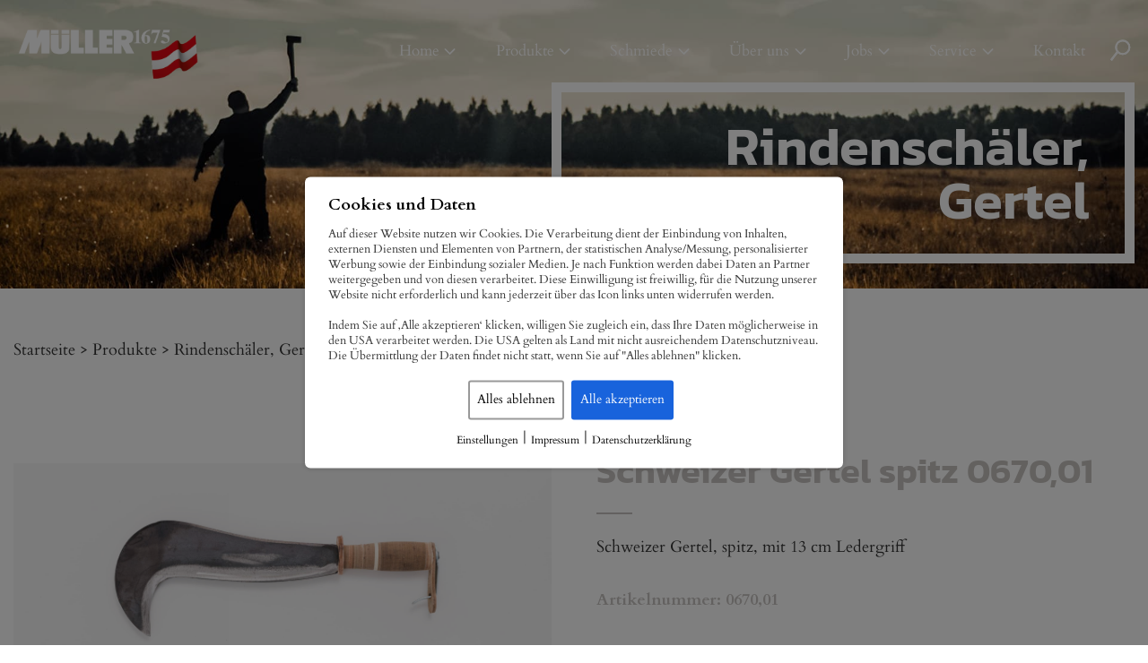

--- FILE ---
content_type: text/html; charset=UTF-8
request_url: https://mueller-hammerwerk.at/shop/rindenschaeler/schweizer-gertel/
body_size: 29368
content:
<!DOCTYPE html>
<html lang="de">
	<head>
		<meta name="viewport" content="width=device-width, initial-scale=1.0">
		<meta charset="UTF-8">		
		<script type="text/javascript">
			var pathInfo = {
				base: 'https://mueller-hammerwerk.at/wp-content/themes/muller1675/',
				css: 'css/',
				js: 'js/',
				swf: 'swf/',
			}
		</script>
		<meta name='robots' content='index, follow, max-image-preview:large, max-snippet:-1, max-video-preview:-1' />
	<style>img:is([sizes="auto" i], [sizes^="auto," i]) { contain-intrinsic-size: 3000px 1500px }</style>
	
	<!-- This site is optimized with the Yoast SEO plugin v26.3 - https://yoast.com/wordpress/plugins/seo/ -->
	<title>Schweizer Gertel</title>
<style id="rocket-critical-css">.screen-reader-text{border:0;clip:rect(1px,1px,1px,1px);-webkit-clip-path:inset(50%);clip-path:inset(50%);height:1px;margin:-1px;overflow:hidden;overflow-wrap:normal!important;word-wrap:normal!important;padding:0;position:absolute!important;width:1px}button.pswp__button{box-shadow:none!important;background-image:url(https://mueller-hammerwerk.at/wp-content/plugins/woocommerce/assets/css/photoswipe/default-skin/default-skin.png)!important}button.pswp__button,button.pswp__button--arrow--left::before,button.pswp__button--arrow--right::before{background-color:transparent!important}button.pswp__button--arrow--left,button.pswp__button--arrow--right{background-image:none!important}.pswp{display:none;position:absolute;width:100%;height:100%;left:0;top:0;overflow:hidden;-ms-touch-action:none;touch-action:none;z-index:1500;-webkit-text-size-adjust:100%;-webkit-backface-visibility:hidden;outline:0}.pswp *{-webkit-box-sizing:border-box;box-sizing:border-box}.pswp__bg{position:absolute;left:0;top:0;width:100%;height:100%;background:#000;opacity:0;-webkit-transform:translateZ(0);transform:translateZ(0);-webkit-backface-visibility:hidden;will-change:opacity}.pswp__scroll-wrap{position:absolute;left:0;top:0;width:100%;height:100%;overflow:hidden}.pswp__container{-ms-touch-action:none;touch-action:none;position:absolute;left:0;right:0;top:0;bottom:0}.pswp__container{-webkit-touch-callout:none}.pswp__bg{will-change:opacity}.pswp__container{-webkit-backface-visibility:hidden}.pswp__item{position:absolute;left:0;right:0;top:0;bottom:0;overflow:hidden}.pswp__button{width:44px;height:44px;position:relative;background:0 0;overflow:visible;-webkit-appearance:none;display:block;border:0;padding:0;margin:0;float:right;opacity:.75;-webkit-box-shadow:none;box-shadow:none}.pswp__button::-moz-focus-inner{padding:0;border:0}.pswp__button,.pswp__button--arrow--left:before,.pswp__button--arrow--right:before{background:url(https://mueller-hammerwerk.at/wp-content/plugins/woocommerce/assets/css/photoswipe/default-skin/default-skin.png) 0 0 no-repeat;background-size:264px 88px;width:44px;height:44px}.pswp__button--close{background-position:0 -44px}.pswp__button--share{background-position:-44px -44px}.pswp__button--fs{display:none}.pswp__button--zoom{display:none;background-position:-88px 0}.pswp__button--arrow--left,.pswp__button--arrow--right{background:0 0;top:50%;margin-top:-50px;width:70px;height:100px;position:absolute}.pswp__button--arrow--left{left:0}.pswp__button--arrow--right{right:0}.pswp__button--arrow--left:before,.pswp__button--arrow--right:before{content:'';top:35px;background-color:rgba(0,0,0,.3);height:30px;width:32px;position:absolute}.pswp__button--arrow--left:before{left:6px;background-position:-138px -44px}.pswp__button--arrow--right:before{right:6px;background-position:-94px -44px}.pswp__share-modal{display:block;background:rgba(0,0,0,.5);width:100%;height:100%;top:0;left:0;padding:10px;position:absolute;z-index:1600;opacity:0;-webkit-backface-visibility:hidden;will-change:opacity}.pswp__share-modal--hidden{display:none}.pswp__share-tooltip{z-index:1620;position:absolute;background:#fff;top:56px;border-radius:2px;display:block;width:auto;right:44px;-webkit-box-shadow:0 2px 5px rgba(0,0,0,.25);box-shadow:0 2px 5px rgba(0,0,0,.25);-webkit-transform:translateY(6px);-ms-transform:translateY(6px);transform:translateY(6px);-webkit-backface-visibility:hidden;will-change:transform}.pswp__counter{position:absolute;left:0;top:0;height:44px;font-size:13px;line-height:44px;color:#fff;opacity:.75;padding:0 10px}.pswp__caption{position:absolute;left:0;bottom:0;width:100%;min-height:44px}.pswp__caption__center{text-align:left;max-width:420px;margin:0 auto;font-size:13px;padding:10px;line-height:20px;color:#ccc}.pswp__preloader{width:44px;height:44px;position:absolute;top:0;left:50%;margin-left:-22px;opacity:0;will-change:opacity;direction:ltr}.pswp__preloader__icn{width:20px;height:20px;margin:12px}@media screen and (max-width:1024px){.pswp__preloader{position:relative;left:auto;top:auto;margin:0;float:right}}.pswp__ui{-webkit-font-smoothing:auto;visibility:visible;opacity:1;z-index:1550}.pswp__top-bar{position:absolute;left:0;top:0;height:44px;width:100%}.pswp__caption,.pswp__top-bar{-webkit-backface-visibility:hidden;will-change:opacity}.pswp__caption,.pswp__top-bar{background-color:rgba(0,0,0,.5)}.pswp__ui--hidden .pswp__button--arrow--left,.pswp__ui--hidden .pswp__button--arrow--right,.pswp__ui--hidden .pswp__caption,.pswp__ui--hidden .pswp__top-bar{opacity:.001}:root{--woocommerce:#a46497;--wc-green:#7ad03a;--wc-red:#a00;--wc-orange:#ffba00;--wc-blue:#2ea2cc;--wc-primary:#a46497;--wc-primary-text:white;--wc-secondary:#ebe9eb;--wc-secondary-text:#515151;--wc-highlight:#77a464;--wc-highligh-text:white;--wc-content-bg:#fff;--wc-subtext:#767676}.woocommerce img,.woocommerce-page img{height:auto;max-width:100%}.woocommerce div.product div.summary,.woocommerce-page div.product div.summary{float:right;width:48%;clear:none}:root{--woocommerce:#a46497;--wc-green:#7ad03a;--wc-red:#a00;--wc-orange:#ffba00;--wc-blue:#2ea2cc;--wc-primary:#a46497;--wc-primary-text:white;--wc-secondary:#ebe9eb;--wc-secondary-text:#515151;--wc-highlight:#77a464;--wc-highligh-text:white;--wc-content-bg:#fff;--wc-subtext:#767676}.screen-reader-text{clip:rect(1px,1px,1px,1px);height:1px;overflow:hidden;position:absolute!important;width:1px;word-wrap:normal!important}.woocommerce .woocommerce-breadcrumb{margin:0 0 1em;padding:0;font-size:.92em;color:#767676}.woocommerce .woocommerce-breadcrumb::after,.woocommerce .woocommerce-breadcrumb::before{content:" ";display:table}.woocommerce .woocommerce-breadcrumb::after{clear:both}.woocommerce .woocommerce-breadcrumb a{color:#767676}.woocommerce .quantity .qty{width:3.631em;text-align:center}.woocommerce div.product{margin-bottom:0;position:relative}.woocommerce div.product .product_title{clear:none;margin-top:0;padding:0}.woocommerce div.product div.summary{margin-bottom:2em}.woocommerce div.product .woocommerce-tabs .panel{margin:0 0 2em;padding:0}.woocommerce div.product form.cart{margin-bottom:2em}.woocommerce div.product form.cart::after,.woocommerce div.product form.cart::before{content:" ";display:table}.woocommerce div.product form.cart::after{clear:both}.woocommerce div.product form.cart div.quantity{float:left;margin:0 4px 0 0}.dgwt-wcas-search-wrapp{position:relative;line-height:100%;display:block;color:#444;min-width:230px;width:100%;text-align:left;margin:0 auto;-webkit-box-sizing:border-box;-moz-box-sizing:border-box;box-sizing:border-box}.dgwt-wcas-suggestions-wrapp{background:#fff none repeat scroll 0 0;border:1px solid #ddd;border-top:none;padding:0;margin:0;-webkit-box-sizing:border-box;-moz-box-sizing:border-box;box-sizing:border-box;overflow-y:auto}.dgwt-wcas-search-wrapp *{-webkit-box-sizing:border-box;-moz-box-sizing:border-box;box-sizing:border-box}.dgwt-wcas-search-form{margin:0;padding:0;width:100%}input[type=search].dgwt-wcas-search-input{-webkit-box-shadow:none;box-shadow:none;margin:0;-webkit-appearance:textfield;text-align:left}[type=search].dgwt-wcas-search-input::-ms-clear{display:none}[type=search].dgwt-wcas-search-input::-webkit-search-decoration{-webkit-appearance:none}[type=search].dgwt-wcas-search-input::-webkit-search-cancel-button{display:none}.dgwt-wcas-ico-magnifier{bottom:0;left:0;margin:auto;position:absolute;right:0;top:0;height:65%;display:block}.dgwt-wcas-preloader{height:100%;position:absolute;right:0;top:0;width:40px;z-index:1;background-repeat:no-repeat;background-position:right 15px center;background-size:auto 44%}.screen-reader-text{clip:rect(1px,1px,1px,1px);height:1px;overflow:hidden;position:absolute!important;width:1px}.dgwt-wcas-sf-wrapp:after,.dgwt-wcas-sf-wrapp:before{content:"";display:table}.dgwt-wcas-sf-wrapp:after{clear:both}.dgwt-wcas-sf-wrapp{zoom:1;width:100%;margin:0;position:relative;background:0 0}.dgwt-wcas-sf-wrapp input[type=search].dgwt-wcas-search-input{width:100%;height:40px;font-size:14px;line-height:100%;padding:10px 15px;margin:0;background:#fff;border:1px solid #ddd;border-radius:3px;-webkit-border-radius:3px;-webkit-appearance:none;box-sizing:border-box}.dgwt-wcas-sf-wrapp input[type=search].dgwt-wcas-search-input::-webkit-input-placeholder{color:#999;font-weight:400;font-style:italic;line-height:normal}.dgwt-wcas-sf-wrapp input[type=search].dgwt-wcas-search-input:-moz-placeholder{color:#999;font-weight:400;font-style:italic;line-height:normal}.dgwt-wcas-sf-wrapp input[type=search].dgwt-wcas-search-input::-moz-placeholder{color:#999;font-weight:400;font-style:italic;line-height:normal}.dgwt-wcas-sf-wrapp input[type=search].dgwt-wcas-search-input:-ms-input-placeholder{color:#999;font-weight:400;font-style:italic;line-height:normal}.dgwt-wcas-ico-magnifier{max-width:20px}.dgwt-wcas-no-submit .dgwt-wcas-ico-magnifier{height:50%;margin:auto;max-height:20px;width:100%;max-width:20px;left:12px;right:auto;opacity:.5;fill:#000}.dgwt-wcas-no-submit .dgwt-wcas-sf-wrapp input[type=search].dgwt-wcas-search-input{padding:10px 15px 10px 40px}html{font-family:sans-serif;-ms-text-size-adjust:100%;-webkit-text-size-adjust:100%}body{margin:0}header,main,nav,section{display:block}a{background-color:transparent}h1{font-size:2em;margin:.67em 0}img{border:0}svg:not(:root){overflow:hidden}button,input{font:inherit;margin:0;color:inherit}button{overflow:visible}button{text-transform:none}button{-webkit-appearance:button}button::-moz-focus-inner,input::-moz-focus-inner{padding:0;border:0}input{line-height:normal}input[type='number']::-webkit-inner-spin-button,input[type='number']::-webkit-outer-spin-button{height:auto}input[type='search']{box-sizing:content-box;-webkit-appearance:textfield}input[type='search']::-webkit-search-cancel-button,input[type='search']::-webkit-search-decoration{-webkit-appearance:none}table{border-spacing:0;border-collapse:collapse}td,th{padding:0}.slick-slider{position:relative;display:block;box-sizing:border-box;-webkit-touch-callout:none;-ms-touch-action:pan-y;touch-action:pan-y}.slick-list{position:relative;display:block;overflow:hidden;margin:0;padding:0}.slick-slider .slick-track,.slick-slider .slick-list{-webkit-transform:translate3d(0,0,0);-ms-transform:translate3d(0,0,0);transform:translate3d(0,0,0)}.slick-track{position:relative;top:0;left:0;display:block;margin-right:auto;margin-left:auto}.slick-track:before,.slick-track:after{display:table;content:''}.slick-track:after{clear:both}.slick-slide{display:none;float:left;height:100%;min-height:1px}.slick-slide img{display:block}.slick-initialized .slick-slide{display:block}#nav,#nav .drop-holder ul{margin:0;padding:0;list-style:none}.search-form:after{display:block;clear:both;content:''}html{font-size:14px;box-sizing:border-box}*,*:before,*:after{box-sizing:inherit}*{max-height:1000000px}body{font:1.125rem/1.34 'Cardo','Arial','Helvetica Neue','Helvetica',sans-serif;min-width:320px;color:#353535;background:#fff;-webkit-font-smoothing:antialiased;-moz-osx-font-smoothing:grayscale}img{max-width:100%;height:auto;vertical-align:top}ul,p,h1,h2,h3,form,table{margin:0 0 1.34em}th,td{padding:.5em;text-align:left;vertical-align:top;border:1px solid #999}th{text-align:center;vertical-align:middle}ul{padding-left:3em}ul ul{margin:0;padding-left:3em}ul{list-style-type:disc}form{margin:0;padding:0;border-style:none}input[type='search']{box-sizing:border-box;padding:.4em .7em;border:1px solid #999;-webkit-border-radius:0;-webkit-appearance:none}input[type='search']::-webkit-input-placeholder{color:#999}input[type='search']::-moz-placeholder{opacity:1;color:#999}input[type='search']:-moz-placeholder{color:#999}input[type='search']:-ms-input-placeholder{color:#999}button{border:none;-webkit-border-radius:0;background:#c7c3c0;-webkit-appearance:none}.search-form{margin-bottom:15px}.search-form input{float:left;height:2em}.search-form input[type='search']{width:150px;margin:0 4px 0 0}h1,h2,h3{font-family:'Kanit','Arial','Helvetica Neue','Helvetica',sans-serif;font-weight:bold;line-height:1.2;margin:0 0 .5em;color:#c7c3c0}h1{font-size:3.75rem}h2{font-size:2.5rem}h3{font-size:1.5rem}p{margin:0 0 1.4em}a{text-decoration:none;color:#39f}#wrapper{position:relative;display:-webkit-box;display:-ms-flexbox;display:flex;overflow:hidden}.w1{display:-webkit-box;display:-ms-flexbox;display:flex;flex-direction:column;width:100%;min-height:100vh;-webkit-box-orient:vertical;-webkit-box-direction:normal;-ms-flex-direction:column}.w1>#main{-webkit-box-flex:1;-ms-flex-positive:1;flex-grow:1}.container{max-width:1716px;margin:0 auto;padding-right:15px;padding-left:15px}.under-link{position:relative;display:-webkit-inline-box;display:-ms-inline-flexbox;display:inline-flex;overflow:hidden;color:#fff;-webkit-box-pack:end;-ms-flex-pack:end;justify-content:flex-end;-webkit-box-align:center;-ms-flex-align:center;align-items:center}.under-link .arrow{position:relative;display:inline-block;width:20px;height:1em;margin:0 0 0 16px;-ms-flex-negative:0;flex-shrink:0}.under-link .arrow:after,.under-link .arrow:before{position:absolute;top:50%;right:0;display:inline-block;content:'';-webkit-transform:translate(0,-50%);-ms-transform:translate(0,-50%);transform:translate(0,-50%)}.under-link .arrow:before{z-index:1;right:2px;visibility:hidden;width:12px;height:12px;-webkit-transform:translate(0,-50%) rotate(45deg);-ms-transform:translate(0,-50%) rotate(45deg);transform:translate(0,-50%) rotate(45deg);-webkit-transform-origin:50% 50%;-ms-transform-origin:50% 50%;transform-origin:50% 50%;opacity:0;border-top:2px solid #fff;border-right:2px solid #fff}.under-link .arrow:after{width:20px;height:2px;background:#fff}#header{font-size:16px;position:fixed;z-index:1001;top:0;right:0;left:0;padding:10px 0;background:#353535}#header .container{display:-webkit-box;display:-ms-flexbox;display:flex;width:100%;-webkit-box-align:center;-ms-flex-align:center;align-items:center}.logo{margin:0 auto 0 0;width:211px;height:50px}.logo img{margin:-20px 0 0 0;width:auto!important;height:auto!important;object-fit:contain}.nav-wrap{margin:0 24px 0 0}#nav>li{position:relative}#nav>li:not(:last-child){border-bottom:1px solid rgba(255,255,255,.1)}#nav>li.menu-item-has-children>a:after{display:inline-block;width:1em;height:1em;margin:0 0 0 .2em;content:'';-webkit-transform:scaleY(1);-ms-transform:scaleY(1);transform:scaleY(1);background-image:url('data:image/svg+xml,%3Csvg version=\'1.1\' xmlns=\'http://www.w3.org/2000/svg\' width=\'768\' height=\'768\' viewBox=\'0 0 768 768\'%3E%3Cpath fill=\'%23fff\' d=\'M169.376 310.624l192 192c12.512 12.512 32.768 12.512 45.248 0l192-192c12.512-12.512 12.512-32.768 0-45.248s-32.768-12.512-45.248 0l-169.376 169.376-169.376-169.376c-12.512-12.512-32.768-12.512-45.248 0s-12.512 32.768 0 45.248z\'%3E%3C/path%3E%3C/svg%3E%0A');background-repeat:no-repeat;background-position:50% 50%;background-size:1.2em;-ms-flex-negative:0;flex-shrink:0}#nav>li>a{position:relative;display:-webkit-box;display:-ms-flexbox;display:flex;padding:.6em 15px;color:#fff;-webkit-box-align:center;-ms-flex-align:center;align-items:center;-webkit-box-pack:justify;-ms-flex-pack:justify;justify-content:space-between}#nav .drop-holder ul{background:white}#nav .drop-holder ul a{display:block;padding:.5em 30px;color:#fff;background:#353535}.search-area{position:relative;position:relative;border-bottom:2px solid transparent}.search-area:before{position:absolute;right:0;bottom:-2px;left:0;height:2px;content:'';-webkit-transform:scaleX(0);-ms-transform:scaleX(0);transform:scaleX(0);-webkit-transform-origin:100% 0;-ms-transform-origin:100% 0;transform-origin:100% 0;background:rgba(255,255,255,.7)}.search-area .open{position:absolute;z-index:1;top:0;left:0;display:-webkit-inline-box;display:-ms-inline-flexbox;display:inline-flex;width:31px;height:34px;padding:0 4px;-webkit-box-align:center;-ms-flex-align:center;align-items:center}.search-area .open .fill{fill:#fff}.search-area .open .stroke{stroke:#fff}.search-area .popup{display:block!important}.search-area .search-form{position:relative;display:-webkit-box;display:-ms-flexbox;display:flex;margin:0}.search-area .search-form input[type='search']{width:0;height:34px;padding-right:0;padding-left:0;color:#fff;border:none;outline:none;background:transparent}.search-area .search-form [type='submit']{display:-webkit-inline-box;display:-ms-inline-flexbox;display:inline-flex;padding:0 4px;border:none;background:transparent;-webkit-box-align:center;-ms-flex-align:center;align-items:center;-webkit-box-ordinal-group:0;-ms-flex-order:-1;order:-1}.search-area .search-form [type='submit'] .fill{fill:#fff}.search-area .search-form [type='submit'] .stroke{stroke:#fff}.search-area .search-form [type='submit'] svg{display:block}.burger-wrap{margin:0 0 0 16px}.burger-opener{position:relative;display:block;width:40px;height:34px}.burger-opener span,.burger-opener:before,.burger-opener:after{position:absolute;top:50%;right:15%;left:15%;height:2px;margin-top:-2px;background:rgba(255,255,255,.7)}.burger-opener:before,.burger-opener:after{top:30%;content:''}.burger-opener:after{top:70%}.image-with-text-module{padding:2.5rem 0;color:#fff;background:#353535;background-position:50% 50%;background-size:cover}.image-with-text-module .container{display:-webkit-box;display:-ms-flexbox;display:flex;width:100%;-webkit-box-pack:end;-ms-flex-pack:end;justify-content:flex-end}.image-with-text-module .text-box{display:-webkit-box;display:-ms-flexbox;display:flex;width:100%;max-width:650px}.image-with-text-module .text-box>div{display:-webkit-box;display:-ms-flexbox;display:flex;flex-direction:column;width:100%;min-height:372px;padding:20px 10px;border:.6875rem solid #fff;-webkit-box-orient:vertical;-webkit-box-direction:normal;-ms-flex-direction:column;-webkit-box-pack:end;-ms-flex-pack:end;justify-content:flex-end}.image-with-text-module .text-box>div>*:last-child{margin-bottom:0}.image-with-text-module .text-box h1{font-weight:600;line-height:1;width:100%;margin:0;text-align:right;color:#fff;word-break:break-word}.image-with-text-module .link-wrap{padding:1.5625rem .1875rem 0 0;text-align:right}.image-with-text-module .link-wrap .under-link{font-size:1.125rem;font-weight:700;margin:0 0 0 1.1875rem}@media (min-width:480px){.image-with-text-module .text-box>div{padding:30px 40px}}@media (min-width:768px){html{font-size:15px}#header{padding:16px 0}.image-with-text-module{padding:3.75rem 0}}@media (min-width:1280px){html{font-size:16px}#header{font-size:17px;padding:32px 0}#nav{display:-webkit-box;display:-ms-flexbox;display:flex;-ms-flex-wrap:wrap;flex-wrap:wrap}#nav>li:not(:last-child){margin:0 2.5em 0 0;border-bottom:none}#nav>li>a{display:-webkit-inline-box;display:-ms-inline-flexbox;display:inline-flex;padding:0;-webkit-box-pack:start;-ms-flex-pack:start;justify-content:flex-start}#nav>li>a:before{position:absolute;right:-1px;bottom:-6px;left:-1px;height:2px;content:'';-webkit-transform:scaleX(0);-ms-transform:scaleX(0);transform:scaleX(0);-webkit-transform-origin:0 0;-ms-transform-origin:0 0;transform-origin:0 0;opacity:.7;background:#fff}#nav .drop-holder{position:absolute;top:100%;left:-1px;visibility:hidden;width:200px;-webkit-transform:translate(0,40px);-ms-transform:translate(0,40px);transform:translate(0,40px);opacity:0}#nav .drop-holder:before{display:block;width:100%;height:38px;content:''}#nav .drop-holder ul a{padding:.3em .5em}.burger-wrap{display:none}.image-with-text-module{padding:11.0625rem 0 4.8125rem}}@media (max-width:1279px){.nav-wrap{position:fixed;top:0;right:0;bottom:0;left:0;visibility:hidden;margin:0;padding:7.5rem 0 2.5rem;-webkit-transform:translate(100%,0);-ms-transform:translate(100%,0);transform:translate(100%,0);opacity:0;background:#353535}#nav{overflow:hidden;overflow-y:auto;max-height:100%}#nav .drop-holder{overflow:hidden;max-height:0}.search-area .open svg{width:18px}.search-area .search-form [type='submit'] svg{width:18px}}@media (max-width:1023px){.logo{width:186px}}@media (max-width:767px){.image-with-text-module .text-box h1{font-size:2.8rem}}.woocommerce .woocommerce-breadcrumb,.woocommerce-notices-wrapper{max-width:1716px;margin:0 auto;padding-right:15px;padding-left:15px;z-index:1}input:-internal-autofill-selected{background-color:#fff!important}.woocommerce .woocommerce-breadcrumb{padding:0}.single-product #header{background-color:transparent}.single-product .image-with-text-module,.single-product .lemon_making_of_wrapper{display:none}.single-product .lemon_shop_header_wrapper.image-with-text-module{display:flex}.dgwt-wcas-no-submit .dgwt-wcas-ico-magnifier{width:0}.dgwt-wcas-search-wrapp{min-width:0;width:0}.dgwt-wcas-no-submit .dgwt-wcas-sf-wrapp input[type=search].dgwt-wcas-search-input{padding:10px 15px 10px 0}.dgwt-wcas-suggestions-wrapp{left:auto!important;right:15px;width:250px!important;background:#353535;color:#FFF;border:1px solid #353535}.lemon_shop_header_inner{display:flex;justify-content:flex-end}.lemon_shop_header_wrapper.image-with-text-module .text-box>div{min-height:213px}.lemon_shop_header_wrapper.image-with-text-module{padding:13.875rem 0 3.125rem}.woocommerce .woocommerce-breadcrumb{font-size:unset;color:#fff;margin:0}nav.woocommerce-breadcrumb{width:50%}.woocommerce .woocommerce-breadcrumb a{color:#353535;font-size:16px}.lemon_making_of_wrapper{background-repeat:no-repeat;background-size:30%;background-position:right;margin-bottom:20px}.lemon_making_of_inner{display:flex;flex-wrap:wrap}.lemon_making_of_headline{color:#353534;width:100%;margin:100px 0 60px 0}.lemon_making_of_text_wrapper{display:flex;width:75%;justify-content:space-between;margin-bottom:70px}.lemon_making_of_link_wrapper{width:100%}.lemon_making_of_text_inner:first-child{max-width:348px;margin-right:20px}.lemon_making_of_text_inner:nth-child(2){max-width:352px;margin-right:20px}.lemon_making_of_text_inner:last-child{max-width:362px}.lemon_making_of_text_headline{padding-bottom:27px;position:relative;margin-bottom:25px}.lemon_making_of_text_headline:after{content:"";background-color:#c7c3c0;width:40px;height:2px;position:absolute;bottom:0;left:0}.lemon_making_of_text{margin:0}.lemon_making_of_show_more.under-link{color:#353534}.lemon_making_of_show_more.under-link .arrow:after{background:#353534}.lemon_making_of_show_more.under-link .arrow:before{border-top:2px solid #353534;border-right:2px solid #353534}.lemon_making_of_link_wrapper{margin-bottom:70px}.woocommerce .lemon_product_details_wrapper .woocommerce-breadcrumb{width:100%;color:#c7c3c0;margin:25px 0 60px 0;font-size:24px;font-family:'Kanit','Arial','Helvetica Neue','Helvetica',sans-serif;font-weight:bold}.woocommerce .lemon_product_details_wrapper .woocommerce-breadcrumb a,.breadcrump_delimter{font-family:'Cardo','Arial','Helvetica Neue','Helvetica',sans-serif;font-size:18px;font-weight:300;color:#353535}nav.woocommerce-breadcrumb{font-size:24px!important;font-family:'Kanit','Arial','Helvetica Neue','Helvetica',sans-serif;font-weight:bold}nav.woocommerce-breadcrumb a{font-size:18px!important;font-weight:400;font-family:'Cardo','Arial','Helvetica Neue','Helvetica',sans-serif}.lemon_product_details_wrapper.container{display:flex;justify-content:space-between;margin-bottom:140px;flex-wrap:wrap;align-items:flex-start}.single_prod_slider_wrapper{width:48%}.single_prod_slider_wrapper ul{padding-left:0;margin-bottom:10px}.lemon_summery_cat{font-size:24px;color:#c7c3c0;margin-bottom:20px;font-family:'Kanit','Arial','Helvetica Neue','Helvetica',sans-serif;font-weight:bold;width:100%}h1.product_title.entry-title{font-size:40px;margin:0;position:relative;padding-bottom:40px!important;margin-bottom:40px}h1.product_title.entry-title:after{content:"";width:40px;height:2px;position:absolute;left:0;bottom:0;background-color:#c7c3c0}.woocommerce-product-details__short-description{margin-bottom:50px;width:100%}.woocommerce-product-details__short-description p{margin:0}.product_meta{color:#c7c3c0;font-weight:700}.product_meta{width:100%}.woocommerce div.product form.cart{margin-bottom:0}.woocommerce .quantity .qty{height:40px;width:80px;margin-right:15px}.woocommerce .quantity .qty{background-color:#fff;border:0;width:3.631em;text-align:center;outline:none;-webkit-box-shadow:0px 0px 10px 0px rgba(0,0,0,0.1);-moz-box-shadow:0px 0px 10px 0px rgba(0,0,0,0.1);box-shadow:0px 0px 10px 0px rgba(0,0,0,0.1)}input[type='number']::-webkit-inner-spin-button,input[type='number']::-webkit-outer-spin-button{opacity:1}.woocommerce div.product form.cart{margin-bottom:0;max-height:335px;margin-top:20px}.product-type-simple form.cart{width:100%}.woocommerce-notices-wrapper{margin-top:20px}.lemon_size_table{width:100%}.lemon_size_table thead tr th,.lemon_size_table tbody tr td,.lemon_size_table tbody tr th{border:0;text-align:left;padding:18px 36px;box-sizing:border-box}.lemon_size_table thead th{font-family:'Kanit','Arial','Helvetica Neue','Helvetica',sans-serif}.lemon_size_table tbody tr:nth-child(odd){background-color:#f7f6f5}.woocommerce div.product div.summary{display:flex;flex-wrap:wrap;justify-content:space-between}.single_prod_slider_wrapper{height:375px}.gallery_inner_fullwidth,.single_prod_slider_wrapper ul,.gallery_inner_fullwidth .slick-list.draggable,.gallery_inner_fullwidth .slick-track,.gallery_inner_fullwidth .slick-slide,.gallery_inner_fullwidth .slick-slide div,.gallery_inner_fullwidth .slick-slide li{height:100%!important}.gallery_inner_fullwidth .slick-slide img{width:auto;height:100%;object-fit:contain;margin:0 auto}@media only screen and (-webkit-min-device-pixel-ratio:0){::i-block-chrome{width:49%}}@media all and (max-width:1440px){.lemon_shop_header_wrapper.image-with-text-module{padding:5.75rem 0 1.75rem 0}.lemon_shop_header_wrapper.image-with-text-module .text-box>div{min-height:160px}h1.product_title.entry-title{padding-bottom:25px!important;margin-bottom:25px}.woocommerce-product-details__short-description{margin-bottom:35px}.woocommerce .lemon_product_details_wrapper .woocommerce-breadcrumb{margin:30px 0 45px 0}}@media all and (max-width:1280px){.woocommerce div.product form.cart{max-height:324px}}@media all and (max-width:1024px){.lemon_summery_cat{font-size:24px}h1.product_title.entry-title{font-size:40px}.lemon_size_table thead tr th,.lemon_size_table tbody tr td,.lemon_size_table tbody tr th{padding:25px 25px}}@media all and (max-width:768px){nav.woocommerce-breadcrumb{width:50%}.lemon_making_of_headline{margin:40px 0 40px 0}.lemon_making_of_text_wrapper{width:100%;margin-bottom:30px}.lemon_making_of_link_wrapper{margin-bottom:30px}.lemon_making_of_wrapper{background-size:20%;background-position:bottom right;margin-bottom:20px}.single_prod_slider_wrapper{width:100%}.lemon_size_table,.lemon_size_table tbody,.lemon_size_table tr{display:block}.lemon_size_table thead{display:none}.lemon_size_table tr:first-child{border-top:2px solid #353535}.lemon_size_table tr{border-bottom:2px solid #353535;padding:.5em 2em 1em}.lemon_size_table tbody th{display:block;font-weight:bold}.lemon_size_table td{display:inline-block;min-width:49%}.lemon_size_table td:nth-child(3){text-align:left}.lemon_size_table thead tr th,.lemon_size_table tbody tr td,.lemon_size_table tbody tr th{padding:10px 5px}.single_prod_slider_wrapper{margin-bottom:150px}.image-with-text-module .text-box{max-width:470px}}@media all and (max-width:480px){.image-with-text-module .text-box>div{min-height:213px}.lemon_making_of_wrapper{background-size:30%}.woocommerce .lemon_product_details_wrapper .woocommerce-breadcrumb{font-size:18px}.woocommerce .lemon_product_details_wrapper .woocommerce-breadcrumb{margin:20px 0 25px 0}.woocommerce .lemon_product_details_wrapper .woocommerce-breadcrumb a,.breadcrump_delimter{font-size:15px}h1.product_title.entry-title{font-size:30px}.lemon_size_table thead tr th,.lemon_size_table tbody tr td,.lemon_size_table tbody tr th{border:0;text-align:left;padding:15px 0;box-sizing:border-box}nav.woocommerce-breadcrumb{width:100%}.single_prod_slider_wrapper{height:330px}}@media all and (max-width:425px){.lemon_making_of_text_wrapper{display:flex;flex-wrap:wrap}.lemon_making_of_text_inner:first-child,.lemon_making_of_text_inner:nth-child(2),.lemon_making_of_text_inner:last-child{max-width:100%;margin-right:0}.lemon_making_of_text_headline{padding-bottom:12px;margin-bottom:10px}.lemon_making_of_text{margin:0 0 25px}.lemon_product_details_wrapper.container{margin-bottom:15px}}@media all and (max-width:320px){h1.product_title.entry-title{font-size:25px}.woocommerce-product-details__short-description{margin-bottom:25px}}.lemon_size_td_name{display:none}@media all and (max-width:768px){.lemon_size_td_name{display:inline}}</style>
	<meta name="description" content="Gertel, Schweizer Form, spitze Ausführung. Aus einem Stück geschmiedet, blank geschliffen, Schneide fein poliert. Mit vernietetem Griff aus Leder. Ideal für Arbeiten in der Land- und Waldwirtschaft, im Wein- und Gartenbau." />
	<link rel="canonical" href="https://mueller-hammerwerk.at/shop/rindenschaeler/schweizer-gertel/" />
	<meta property="og:locale" content="de_DE" />
	<meta property="og:type" content="article" />
	<meta property="og:title" content="Schweizer Gertel" />
	<meta property="og:description" content="Gertel, Schweizer Form, spitze Ausführung. Aus einem Stück geschmiedet, blank geschliffen, Schneide fein poliert. Mit vernietetem Griff aus Leder. Ideal für Arbeiten in der Land- und Waldwirtschaft, im Wein- und Gartenbau." />
	<meta property="og:url" content="https://mueller-hammerwerk.at/shop/rindenschaeler/schweizer-gertel/" />
	<meta property="og:site_name" content="Müller Hammerwerk" />
	<meta property="article:modified_time" content="2021-12-13T09:59:00+00:00" />
	<meta property="og:image" content="https://mueller-hammerwerk.at/wp-content/uploads/2020/06/Schweizer-Gertel-scaled.jpg" />
	<meta property="og:image:width" content="2560" />
	<meta property="og:image:height" content="1024" />
	<meta property="og:image:type" content="image/jpeg" />
	<meta name="twitter:card" content="summary_large_image" />
	<script type="application/ld+json" class="yoast-schema-graph">{"@context":"https://schema.org","@graph":[{"@type":"WebPage","@id":"https://mueller-hammerwerk.at/shop/rindenschaeler/schweizer-gertel/","url":"https://mueller-hammerwerk.at/shop/rindenschaeler/schweizer-gertel/","name":"Schweizer Gertel","isPartOf":{"@id":"https://mueller-hammerwerk.at/#website"},"primaryImageOfPage":{"@id":"https://mueller-hammerwerk.at/shop/rindenschaeler/schweizer-gertel/#primaryimage"},"image":{"@id":"https://mueller-hammerwerk.at/shop/rindenschaeler/schweizer-gertel/#primaryimage"},"thumbnailUrl":"https://mueller-hammerwerk.at/wp-content/uploads/2020/06/Schweizer-Gertel-scaled.jpg","datePublished":"2020-06-04T11:41:02+00:00","dateModified":"2021-12-13T09:59:00+00:00","description":"Gertel, Schweizer Form, spitze Ausführung. Aus einem Stück geschmiedet, blank geschliffen, Schneide fein poliert. Mit vernietetem Griff aus Leder. Ideal für Arbeiten in der Land- und Waldwirtschaft, im Wein- und Gartenbau.","breadcrumb":{"@id":"https://mueller-hammerwerk.at/shop/rindenschaeler/schweizer-gertel/#breadcrumb"},"inLanguage":"de","potentialAction":[{"@type":"ReadAction","target":["https://mueller-hammerwerk.at/shop/rindenschaeler/schweizer-gertel/"]}]},{"@type":"ImageObject","inLanguage":"de","@id":"https://mueller-hammerwerk.at/shop/rindenschaeler/schweizer-gertel/#primaryimage","url":"https://mueller-hammerwerk.at/wp-content/uploads/2020/06/Schweizer-Gertel-scaled.jpg","contentUrl":"https://mueller-hammerwerk.at/wp-content/uploads/2020/06/Schweizer-Gertel-scaled.jpg","width":2560,"height":1024,"caption":"Schweizer Gertel"},{"@type":"BreadcrumbList","@id":"https://mueller-hammerwerk.at/shop/rindenschaeler/schweizer-gertel/#breadcrumb","itemListElement":[{"@type":"ListItem","position":1,"name":"Startseite","item":"https://mueller-hammerwerk.at/"},{"@type":"ListItem","position":2,"name":"Produkte","item":"https://mueller-hammerwerk.at/shop/"},{"@type":"ListItem","position":3,"name":"Schweizer Gertel spitz 0670,01"}]},{"@type":"WebSite","@id":"https://mueller-hammerwerk.at/#website","url":"https://mueller-hammerwerk.at/","name":"Müller Hammerwerk","description":"","publisher":{"@id":"https://mueller-hammerwerk.at/#organization"},"potentialAction":[{"@type":"SearchAction","target":{"@type":"EntryPoint","urlTemplate":"https://mueller-hammerwerk.at/?s={search_term_string}"},"query-input":{"@type":"PropertyValueSpecification","valueRequired":true,"valueName":"search_term_string"}}],"inLanguage":"de"},{"@type":"Organization","@id":"https://mueller-hammerwerk.at/#organization","name":"Müller Hammerwerk","url":"https://mueller-hammerwerk.at/","logo":{"@type":"ImageObject","inLanguage":"de","@id":"https://mueller-hammerwerk.at/#/schema/logo/image/","url":"https://mueller-hammerwerk.at/wp-content/uploads/2020/09/Logo.png","contentUrl":"https://mueller-hammerwerk.at/wp-content/uploads/2020/09/Logo.png","width":4960,"height":3507,"caption":"Müller Hammerwerk"},"image":{"@id":"https://mueller-hammerwerk.at/#/schema/logo/image/"}}]}</script>
	<!-- / Yoast SEO plugin. -->


<link rel='dns-prefetch' href='//fonts.bunny.net' />
<link rel='dns-prefetch' href='//cdnjs.cloudflare.com' />
<link rel='dns-prefetch' href='//hcaptcha.com' />
<link rel="alternate" type="application/rss+xml" title="Müller Hammerwerk &raquo; Feed" href="https://mueller-hammerwerk.at/feed/" />
<link rel="alternate" type="application/rss+xml" title="Müller Hammerwerk &raquo; Kommentar-Feed" href="https://mueller-hammerwerk.at/comments/feed/" />
		<!-- This site uses the Google Analytics by MonsterInsights plugin v9.9.0 - Using Analytics tracking - https://www.monsterinsights.com/ -->
		<!-- Note: MonsterInsights is not currently configured on this site. The site owner needs to authenticate with Google Analytics in the MonsterInsights settings panel. -->
					<!-- No tracking code set -->
				<!-- / Google Analytics by MonsterInsights -->
		<link data-minify="1" rel='preload'  href='https://mueller-hammerwerk.at/wp-content/cache/min/1/wp-content/plugins/recently-viewed-and-most-viewed-products/assets/css/ced_init.css?ver=1762482224' data-rocket-async="style" as="style" onload="this.onload=null;this.rel='stylesheet'" onerror="this.removeAttribute('data-rocket-async')"  type='text/css' media='all' />
<link data-minify="1" rel='preload'  href='https://mueller-hammerwerk.at/wp-content/cache/min/1/wp-content/plugins/woocommerce/assets/css/select2.css?ver=1762482224' data-rocket-async="style" as="style" onload="this.onload=null;this.rel='stylesheet'" onerror="this.removeAttribute('data-rocket-async')"  type='text/css' media='all' />
<style id='wp-emoji-styles-inline-css' type='text/css'>

	img.wp-smiley, img.emoji {
		display: inline !important;
		border: none !important;
		box-shadow: none !important;
		height: 1em !important;
		width: 1em !important;
		margin: 0 0.07em !important;
		vertical-align: -0.1em !important;
		background: none !important;
		padding: 0 !important;
	}
</style>
<link rel='preload'  href='https://mueller-hammerwerk.at/wp-includes/css/dist/block-library/style.min.css?ver=6.8.3' data-rocket-async="style" as="style" onload="this.onload=null;this.rel='stylesheet'" onerror="this.removeAttribute('data-rocket-async')"  type='text/css' media='all' />
<style id='classic-theme-styles-inline-css' type='text/css'>
/*! This file is auto-generated */
.wp-block-button__link{color:#fff;background-color:#32373c;border-radius:9999px;box-shadow:none;text-decoration:none;padding:calc(.667em + 2px) calc(1.333em + 2px);font-size:1.125em}.wp-block-file__button{background:#32373c;color:#fff;text-decoration:none}
</style>
<style id='global-styles-inline-css' type='text/css'>
:root{--wp--preset--aspect-ratio--square: 1;--wp--preset--aspect-ratio--4-3: 4/3;--wp--preset--aspect-ratio--3-4: 3/4;--wp--preset--aspect-ratio--3-2: 3/2;--wp--preset--aspect-ratio--2-3: 2/3;--wp--preset--aspect-ratio--16-9: 16/9;--wp--preset--aspect-ratio--9-16: 9/16;--wp--preset--color--black: #000000;--wp--preset--color--cyan-bluish-gray: #abb8c3;--wp--preset--color--white: #ffffff;--wp--preset--color--pale-pink: #f78da7;--wp--preset--color--vivid-red: #cf2e2e;--wp--preset--color--luminous-vivid-orange: #ff6900;--wp--preset--color--luminous-vivid-amber: #fcb900;--wp--preset--color--light-green-cyan: #7bdcb5;--wp--preset--color--vivid-green-cyan: #00d084;--wp--preset--color--pale-cyan-blue: #8ed1fc;--wp--preset--color--vivid-cyan-blue: #0693e3;--wp--preset--color--vivid-purple: #9b51e0;--wp--preset--gradient--vivid-cyan-blue-to-vivid-purple: linear-gradient(135deg,rgba(6,147,227,1) 0%,rgb(155,81,224) 100%);--wp--preset--gradient--light-green-cyan-to-vivid-green-cyan: linear-gradient(135deg,rgb(122,220,180) 0%,rgb(0,208,130) 100%);--wp--preset--gradient--luminous-vivid-amber-to-luminous-vivid-orange: linear-gradient(135deg,rgba(252,185,0,1) 0%,rgba(255,105,0,1) 100%);--wp--preset--gradient--luminous-vivid-orange-to-vivid-red: linear-gradient(135deg,rgba(255,105,0,1) 0%,rgb(207,46,46) 100%);--wp--preset--gradient--very-light-gray-to-cyan-bluish-gray: linear-gradient(135deg,rgb(238,238,238) 0%,rgb(169,184,195) 100%);--wp--preset--gradient--cool-to-warm-spectrum: linear-gradient(135deg,rgb(74,234,220) 0%,rgb(151,120,209) 20%,rgb(207,42,186) 40%,rgb(238,44,130) 60%,rgb(251,105,98) 80%,rgb(254,248,76) 100%);--wp--preset--gradient--blush-light-purple: linear-gradient(135deg,rgb(255,206,236) 0%,rgb(152,150,240) 100%);--wp--preset--gradient--blush-bordeaux: linear-gradient(135deg,rgb(254,205,165) 0%,rgb(254,45,45) 50%,rgb(107,0,62) 100%);--wp--preset--gradient--luminous-dusk: linear-gradient(135deg,rgb(255,203,112) 0%,rgb(199,81,192) 50%,rgb(65,88,208) 100%);--wp--preset--gradient--pale-ocean: linear-gradient(135deg,rgb(255,245,203) 0%,rgb(182,227,212) 50%,rgb(51,167,181) 100%);--wp--preset--gradient--electric-grass: linear-gradient(135deg,rgb(202,248,128) 0%,rgb(113,206,126) 100%);--wp--preset--gradient--midnight: linear-gradient(135deg,rgb(2,3,129) 0%,rgb(40,116,252) 100%);--wp--preset--font-size--small: 13px;--wp--preset--font-size--medium: 20px;--wp--preset--font-size--large: 36px;--wp--preset--font-size--x-large: 42px;--wp--preset--spacing--20: 0.44rem;--wp--preset--spacing--30: 0.67rem;--wp--preset--spacing--40: 1rem;--wp--preset--spacing--50: 1.5rem;--wp--preset--spacing--60: 2.25rem;--wp--preset--spacing--70: 3.38rem;--wp--preset--spacing--80: 5.06rem;--wp--preset--shadow--natural: 6px 6px 9px rgba(0, 0, 0, 0.2);--wp--preset--shadow--deep: 12px 12px 50px rgba(0, 0, 0, 0.4);--wp--preset--shadow--sharp: 6px 6px 0px rgba(0, 0, 0, 0.2);--wp--preset--shadow--outlined: 6px 6px 0px -3px rgba(255, 255, 255, 1), 6px 6px rgba(0, 0, 0, 1);--wp--preset--shadow--crisp: 6px 6px 0px rgba(0, 0, 0, 1);}:where(.is-layout-flex){gap: 0.5em;}:where(.is-layout-grid){gap: 0.5em;}body .is-layout-flex{display: flex;}.is-layout-flex{flex-wrap: wrap;align-items: center;}.is-layout-flex > :is(*, div){margin: 0;}body .is-layout-grid{display: grid;}.is-layout-grid > :is(*, div){margin: 0;}:where(.wp-block-columns.is-layout-flex){gap: 2em;}:where(.wp-block-columns.is-layout-grid){gap: 2em;}:where(.wp-block-post-template.is-layout-flex){gap: 1.25em;}:where(.wp-block-post-template.is-layout-grid){gap: 1.25em;}.has-black-color{color: var(--wp--preset--color--black) !important;}.has-cyan-bluish-gray-color{color: var(--wp--preset--color--cyan-bluish-gray) !important;}.has-white-color{color: var(--wp--preset--color--white) !important;}.has-pale-pink-color{color: var(--wp--preset--color--pale-pink) !important;}.has-vivid-red-color{color: var(--wp--preset--color--vivid-red) !important;}.has-luminous-vivid-orange-color{color: var(--wp--preset--color--luminous-vivid-orange) !important;}.has-luminous-vivid-amber-color{color: var(--wp--preset--color--luminous-vivid-amber) !important;}.has-light-green-cyan-color{color: var(--wp--preset--color--light-green-cyan) !important;}.has-vivid-green-cyan-color{color: var(--wp--preset--color--vivid-green-cyan) !important;}.has-pale-cyan-blue-color{color: var(--wp--preset--color--pale-cyan-blue) !important;}.has-vivid-cyan-blue-color{color: var(--wp--preset--color--vivid-cyan-blue) !important;}.has-vivid-purple-color{color: var(--wp--preset--color--vivid-purple) !important;}.has-black-background-color{background-color: var(--wp--preset--color--black) !important;}.has-cyan-bluish-gray-background-color{background-color: var(--wp--preset--color--cyan-bluish-gray) !important;}.has-white-background-color{background-color: var(--wp--preset--color--white) !important;}.has-pale-pink-background-color{background-color: var(--wp--preset--color--pale-pink) !important;}.has-vivid-red-background-color{background-color: var(--wp--preset--color--vivid-red) !important;}.has-luminous-vivid-orange-background-color{background-color: var(--wp--preset--color--luminous-vivid-orange) !important;}.has-luminous-vivid-amber-background-color{background-color: var(--wp--preset--color--luminous-vivid-amber) !important;}.has-light-green-cyan-background-color{background-color: var(--wp--preset--color--light-green-cyan) !important;}.has-vivid-green-cyan-background-color{background-color: var(--wp--preset--color--vivid-green-cyan) !important;}.has-pale-cyan-blue-background-color{background-color: var(--wp--preset--color--pale-cyan-blue) !important;}.has-vivid-cyan-blue-background-color{background-color: var(--wp--preset--color--vivid-cyan-blue) !important;}.has-vivid-purple-background-color{background-color: var(--wp--preset--color--vivid-purple) !important;}.has-black-border-color{border-color: var(--wp--preset--color--black) !important;}.has-cyan-bluish-gray-border-color{border-color: var(--wp--preset--color--cyan-bluish-gray) !important;}.has-white-border-color{border-color: var(--wp--preset--color--white) !important;}.has-pale-pink-border-color{border-color: var(--wp--preset--color--pale-pink) !important;}.has-vivid-red-border-color{border-color: var(--wp--preset--color--vivid-red) !important;}.has-luminous-vivid-orange-border-color{border-color: var(--wp--preset--color--luminous-vivid-orange) !important;}.has-luminous-vivid-amber-border-color{border-color: var(--wp--preset--color--luminous-vivid-amber) !important;}.has-light-green-cyan-border-color{border-color: var(--wp--preset--color--light-green-cyan) !important;}.has-vivid-green-cyan-border-color{border-color: var(--wp--preset--color--vivid-green-cyan) !important;}.has-pale-cyan-blue-border-color{border-color: var(--wp--preset--color--pale-cyan-blue) !important;}.has-vivid-cyan-blue-border-color{border-color: var(--wp--preset--color--vivid-cyan-blue) !important;}.has-vivid-purple-border-color{border-color: var(--wp--preset--color--vivid-purple) !important;}.has-vivid-cyan-blue-to-vivid-purple-gradient-background{background: var(--wp--preset--gradient--vivid-cyan-blue-to-vivid-purple) !important;}.has-light-green-cyan-to-vivid-green-cyan-gradient-background{background: var(--wp--preset--gradient--light-green-cyan-to-vivid-green-cyan) !important;}.has-luminous-vivid-amber-to-luminous-vivid-orange-gradient-background{background: var(--wp--preset--gradient--luminous-vivid-amber-to-luminous-vivid-orange) !important;}.has-luminous-vivid-orange-to-vivid-red-gradient-background{background: var(--wp--preset--gradient--luminous-vivid-orange-to-vivid-red) !important;}.has-very-light-gray-to-cyan-bluish-gray-gradient-background{background: var(--wp--preset--gradient--very-light-gray-to-cyan-bluish-gray) !important;}.has-cool-to-warm-spectrum-gradient-background{background: var(--wp--preset--gradient--cool-to-warm-spectrum) !important;}.has-blush-light-purple-gradient-background{background: var(--wp--preset--gradient--blush-light-purple) !important;}.has-blush-bordeaux-gradient-background{background: var(--wp--preset--gradient--blush-bordeaux) !important;}.has-luminous-dusk-gradient-background{background: var(--wp--preset--gradient--luminous-dusk) !important;}.has-pale-ocean-gradient-background{background: var(--wp--preset--gradient--pale-ocean) !important;}.has-electric-grass-gradient-background{background: var(--wp--preset--gradient--electric-grass) !important;}.has-midnight-gradient-background{background: var(--wp--preset--gradient--midnight) !important;}.has-small-font-size{font-size: var(--wp--preset--font-size--small) !important;}.has-medium-font-size{font-size: var(--wp--preset--font-size--medium) !important;}.has-large-font-size{font-size: var(--wp--preset--font-size--large) !important;}.has-x-large-font-size{font-size: var(--wp--preset--font-size--x-large) !important;}
:where(.wp-block-post-template.is-layout-flex){gap: 1.25em;}:where(.wp-block-post-template.is-layout-grid){gap: 1.25em;}
:where(.wp-block-columns.is-layout-flex){gap: 2em;}:where(.wp-block-columns.is-layout-grid){gap: 2em;}
:root :where(.wp-block-pullquote){font-size: 1.5em;line-height: 1.6;}
</style>
<link data-minify="1" rel='preload'  href='https://mueller-hammerwerk.at/wp-content/cache/min/1/wp-content/plugins/lmt-cookie-law/assets/css/style.css?ver=1762482224' data-rocket-async="style" as="style" onload="this.onload=null;this.rel='stylesheet'" onerror="this.removeAttribute('data-rocket-async')"  type='text/css' media='all' />
<link rel='preload'  href='https://mueller-hammerwerk.at/wp-content/plugins/woocommerce/assets/css/photoswipe/photoswipe.min.css?ver=10.3.4' data-rocket-async="style" as="style" onload="this.onload=null;this.rel='stylesheet'" onerror="this.removeAttribute('data-rocket-async')"  type='text/css' media='all' />
<link rel='preload'  href='https://mueller-hammerwerk.at/wp-content/plugins/woocommerce/assets/css/photoswipe/default-skin/default-skin.min.css?ver=10.3.4' data-rocket-async="style" as="style" onload="this.onload=null;this.rel='stylesheet'" onerror="this.removeAttribute('data-rocket-async')"  type='text/css' media='all' />
<link data-minify="1" rel='preload'  href='https://mueller-hammerwerk.at/wp-content/cache/min/1/wp-content/plugins/woocommerce/assets/css/woocommerce-layout.css?ver=1762482224' data-rocket-async="style" as="style" onload="this.onload=null;this.rel='stylesheet'" onerror="this.removeAttribute('data-rocket-async')"  type='text/css' media='all' />
<link data-minify="1" rel='preload'  href='https://mueller-hammerwerk.at/wp-content/cache/min/1/wp-content/plugins/woocommerce/assets/css/woocommerce-smallscreen.css?ver=1762482224' data-rocket-async="style" as="style" onload="this.onload=null;this.rel='stylesheet'" onerror="this.removeAttribute('data-rocket-async')"  type='text/css' media='only screen and (max-width: 768px)' />
<link data-minify="1" rel='preload'  href='https://mueller-hammerwerk.at/wp-content/cache/min/1/wp-content/plugins/woocommerce/assets/css/woocommerce.css?ver=1762482224' data-rocket-async="style" as="style" onload="this.onload=null;this.rel='stylesheet'" onerror="this.removeAttribute('data-rocket-async')"  type='text/css' media='all' />
<style id='woocommerce-inline-inline-css' type='text/css'>
.woocommerce form .form-row .required { visibility: visible; }
</style>
<link data-minify="1" rel='preload'  href='https://mueller-hammerwerk.at/wp-content/cache/min/1/wp-content/plugins/woocommerce/assets/css/brands.css?ver=1762482224' data-rocket-async="style" as="style" onload="this.onload=null;this.rel='stylesheet'" onerror="this.removeAttribute('data-rocket-async')"  type='text/css' media='all' />
<link rel='preload'  href='https://mueller-hammerwerk.at/wp-content/plugins/ajax-search-for-woocommerce/assets/css/style.min.css?ver=1.31.0' data-rocket-async="style" as="style" onload="this.onload=null;this.rel='stylesheet'" onerror="this.removeAttribute('data-rocket-async')"  type='text/css' media='all' />
<link rel='preload'  href='https://fonts.bunny.net/css?family=Cardo%3A400%2C700%7CKanit%3A400%2C600&#038;display=swap&#038;ver=6.8.3' data-rocket-async="style" as="style" onload="this.onload=null;this.rel='stylesheet'" onerror="this.removeAttribute('data-rocket-async')"  type='text/css' media='all' />
<link data-minify="1" rel='preload'  href='https://mueller-hammerwerk.at/wp-content/cache/min/1/ajax/libs/font-awesome/5.11.2/css/all.css?ver=1762482224' data-rocket-async="style" as="style" onload="this.onload=null;this.rel='stylesheet'" onerror="this.removeAttribute('data-rocket-async')"  type='text/css' media='all' />
<link data-minify="1" rel='preload'  href='https://mueller-hammerwerk.at/wp-content/cache/min/1/wp-content/themes/muller1675/style.css?ver=1762482224' data-rocket-async="style" as="style" onload="this.onload=null;this.rel='stylesheet'" onerror="this.removeAttribute('data-rocket-async')"  type='text/css' media='all' />
<link data-minify="1" rel='preload'  href='https://mueller-hammerwerk.at/wp-content/cache/min/1/wp-content/themes/muller1675/theme.css?ver=1762482224' data-rocket-async="style" as="style" onload="this.onload=null;this.rel='stylesheet'" onerror="this.removeAttribute('data-rocket-async')"  type='text/css' media='all' />
<link data-minify="1" rel='preload'  href='https://mueller-hammerwerk.at/wp-content/cache/min/1/wp-content/themes/muller1675/css/lemon_custom_style.css?ver=1762482224' data-rocket-async="style" as="style" onload="this.onload=null;this.rel='stylesheet'" onerror="this.removeAttribute('data-rocket-async')"  type='text/css' media='all' />
<script type="text/javascript" src="https://mueller-hammerwerk.at/wp-includes/js/jquery/jquery.min.js?ver=3.7.1" id="jquery-core-js"></script>
<script type="text/javascript" src="https://mueller-hammerwerk.at/wp-includes/js/jquery/jquery-migrate.min.js?ver=3.4.1" id="jquery-migrate-js" data-rocket-defer defer></script>
<script type="text/javascript" src="https://mueller-hammerwerk.at/wp-content/plugins/woocommerce/assets/js/jquery-blockui/jquery.blockUI.min.js?ver=2.7.0-wc.10.3.4" id="wc-jquery-blockui-js" defer="defer" data-wp-strategy="defer"></script>
<script type="text/javascript" id="wc-add-to-cart-js-extra">
/* <![CDATA[ */
var wc_add_to_cart_params = {"ajax_url":"\/wp-admin\/admin-ajax.php","wc_ajax_url":"\/?wc-ajax=%%endpoint%%","i18n_view_cart":"Warenkorb anzeigen","cart_url":"https:\/\/mueller-hammerwerk.at\/warenkorb\/","is_cart":"","cart_redirect_after_add":"no"};
/* ]]> */
</script>
<script type="text/javascript" src="https://mueller-hammerwerk.at/wp-content/plugins/woocommerce/assets/js/frontend/add-to-cart.min.js?ver=10.3.4" id="wc-add-to-cart-js" defer="defer" data-wp-strategy="defer"></script>
<script type="text/javascript" src="https://mueller-hammerwerk.at/wp-content/plugins/woocommerce/assets/js/zoom/jquery.zoom.min.js?ver=1.7.21-wc.10.3.4" id="wc-zoom-js" defer="defer" data-wp-strategy="defer"></script>
<script type="text/javascript" src="https://mueller-hammerwerk.at/wp-content/plugins/woocommerce/assets/js/flexslider/jquery.flexslider.min.js?ver=2.7.2-wc.10.3.4" id="wc-flexslider-js" defer="defer" data-wp-strategy="defer"></script>
<script type="text/javascript" src="https://mueller-hammerwerk.at/wp-content/plugins/woocommerce/assets/js/photoswipe/photoswipe.min.js?ver=4.1.1-wc.10.3.4" id="wc-photoswipe-js" defer="defer" data-wp-strategy="defer"></script>
<script type="text/javascript" src="https://mueller-hammerwerk.at/wp-content/plugins/woocommerce/assets/js/photoswipe/photoswipe-ui-default.min.js?ver=4.1.1-wc.10.3.4" id="wc-photoswipe-ui-default-js" defer="defer" data-wp-strategy="defer"></script>
<script type="text/javascript" id="wc-single-product-js-extra">
/* <![CDATA[ */
var wc_single_product_params = {"i18n_required_rating_text":"Bitte w\u00e4hle eine Bewertung","i18n_rating_options":["1 von 5\u00a0Sternen","2 von 5\u00a0Sternen","3 von 5\u00a0Sternen","4 von 5\u00a0Sternen","5 von 5\u00a0Sternen"],"i18n_product_gallery_trigger_text":"Bildergalerie im Vollbildmodus anzeigen","review_rating_required":"yes","flexslider":{"rtl":false,"animation":"slide","smoothHeight":true,"directionNav":false,"controlNav":"thumbnails","slideshow":false,"animationSpeed":500,"animationLoop":false,"allowOneSlide":false},"zoom_enabled":"1","zoom_options":[],"photoswipe_enabled":"1","photoswipe_options":{"shareEl":false,"closeOnScroll":false,"history":false,"hideAnimationDuration":0,"showAnimationDuration":0},"flexslider_enabled":"1"};
/* ]]> */
</script>
<script type="text/javascript" src="https://mueller-hammerwerk.at/wp-content/plugins/woocommerce/assets/js/frontend/single-product.min.js?ver=10.3.4" id="wc-single-product-js" defer="defer" data-wp-strategy="defer"></script>
<script type="text/javascript" src="https://mueller-hammerwerk.at/wp-content/plugins/woocommerce/assets/js/js-cookie/js.cookie.min.js?ver=2.1.4-wc.10.3.4" id="wc-js-cookie-js" defer="defer" data-wp-strategy="defer"></script>
<script type="text/javascript" id="woocommerce-js-extra">
/* <![CDATA[ */
var woocommerce_params = {"ajax_url":"\/wp-admin\/admin-ajax.php","wc_ajax_url":"\/?wc-ajax=%%endpoint%%","i18n_password_show":"Passwort anzeigen","i18n_password_hide":"Passwort ausblenden"};
/* ]]> */
</script>
<script type="text/javascript" src="https://mueller-hammerwerk.at/wp-content/plugins/woocommerce/assets/js/frontend/woocommerce.min.js?ver=10.3.4" id="woocommerce-js" defer="defer" data-wp-strategy="defer"></script>
<link rel="https://api.w.org/" href="https://mueller-hammerwerk.at/wp-json/" /><link rel="alternate" title="JSON" type="application/json" href="https://mueller-hammerwerk.at/wp-json/wp/v2/product/3202" /><link rel="EditURI" type="application/rsd+xml" title="RSD" href="https://mueller-hammerwerk.at/xmlrpc.php?rsd" />
<link rel='shortlink' href='https://mueller-hammerwerk.at/?p=3202' />
<link rel="alternate" title="oEmbed (JSON)" type="application/json+oembed" href="https://mueller-hammerwerk.at/wp-json/oembed/1.0/embed?url=https%3A%2F%2Fmueller-hammerwerk.at%2Fshop%2Frindenschaeler%2Fschweizer-gertel%2F" />
<link rel="alternate" title="oEmbed (XML)" type="text/xml+oembed" href="https://mueller-hammerwerk.at/wp-json/oembed/1.0/embed?url=https%3A%2F%2Fmueller-hammerwerk.at%2Fshop%2Frindenschaeler%2Fschweizer-gertel%2F&#038;format=xml" />
<style>
.h-captcha{position:relative;display:block;margin-bottom:2rem;padding:0;clear:both}.h-captcha[data-size="normal"]{width:303px;height:78px}.h-captcha[data-size="compact"]{width:164px;height:144px}.h-captcha[data-size="invisible"]{display:none}.h-captcha iframe{z-index:1}.h-captcha::before{content:"";display:block;position:absolute;top:0;left:0;background:url(https://mueller-hammerwerk.at/wp-content/plugins/hcaptcha-for-forms-and-more/assets/images/hcaptcha-div-logo.svg) no-repeat;border:1px solid #fff0;border-radius:4px;box-sizing:border-box}.h-captcha::after{content:"The hCaptcha loading is delayed until user interaction.";font:13px/1.35 system-ui,-apple-system,Segoe UI,Roboto,Arial,sans-serif;display:block;position:absolute;top:0;left:0;box-sizing:border-box;color:red;opacity:0}.h-captcha:not(:has(iframe))::after{animation:hcap-msg-fade-in .3s ease forwards;animation-delay:2s}.h-captcha:has(iframe)::after{animation:none;opacity:0}@keyframes hcap-msg-fade-in{to{opacity:1}}.h-captcha[data-size="normal"]::before{width:300px;height:74px;background-position:94% 28%}.h-captcha[data-size="normal"]::after{padding:19px 75px 16px 10px}.h-captcha[data-size="compact"]::before{width:156px;height:136px;background-position:50% 79%}.h-captcha[data-size="compact"]::after{padding:10px 10px 16px 10px}.h-captcha[data-theme="light"]::before,body.is-light-theme .h-captcha[data-theme="auto"]::before,.h-captcha[data-theme="auto"]::before{background-color:#fafafa;border:1px solid #e0e0e0}.h-captcha[data-theme="dark"]::before,body.is-dark-theme .h-captcha[data-theme="auto"]::before,html.wp-dark-mode-active .h-captcha[data-theme="auto"]::before,html.drdt-dark-mode .h-captcha[data-theme="auto"]::before{background-image:url(https://mueller-hammerwerk.at/wp-content/plugins/hcaptcha-for-forms-and-more/assets/images/hcaptcha-div-logo-white.svg);background-repeat:no-repeat;background-color:#333;border:1px solid #f5f5f5}@media (prefers-color-scheme:dark){.h-captcha[data-theme="auto"]::before{background-image:url(https://mueller-hammerwerk.at/wp-content/plugins/hcaptcha-for-forms-and-more/assets/images/hcaptcha-div-logo-white.svg);background-repeat:no-repeat;background-color:#333;border:1px solid #f5f5f5}}.h-captcha[data-theme="custom"]::before{background-color:initial}.h-captcha[data-size="invisible"]::before,.h-captcha[data-size="invisible"]::after{display:none}.h-captcha iframe{position:relative}div[style*="z-index: 2147483647"] div[style*="border-width: 11px"][style*="position: absolute"][style*="pointer-events: none"]{border-style:none}
</style>
		<style>
			.dgwt-wcas-ico-magnifier,.dgwt-wcas-ico-magnifier-handler{max-width:20px}.dgwt-wcas-search-wrapp{max-width:600px}		</style>
				<style type="text/css">.quantity, .buttons_added { width:0; height:0; display: none; visibility: hidden; }</style>
			<noscript><style>.woocommerce-product-gallery{ opacity: 1 !important; }</style></noscript>
	<style type="text/css">.recentcomments a{display:inline !important;padding:0 !important;margin:0 !important;}</style><style>
.gform_previous_button+.h-captcha{margin-top:2rem}.gform_footer.before .h-captcha[data-size="normal"]{margin-bottom:3px}.gform_footer.before .h-captcha[data-size="compact"]{margin-bottom:0}.gform_wrapper.gravity-theme .gform_footer,.gform_wrapper.gravity-theme .gform_page_footer{flex-wrap:wrap}.gform_wrapper.gravity-theme .h-captcha,.gform_wrapper.gravity-theme .h-captcha{margin:0;flex-basis:100%}.gform_wrapper.gravity-theme input[type="submit"],.gform_wrapper.gravity-theme input[type="submit"]{align-self:flex-start}.gform_wrapper.gravity-theme .h-captcha~input[type="submit"],.gform_wrapper.gravity-theme .h-captcha~input[type="submit"]{margin:1em 0 0 0!important}
</style>
<style>
.woocommerce-form-login .h-captcha{margin-top:2rem}
</style>
<style>
.woocommerce-ResetPassword .h-captcha{margin-top:.5rem}
</style>
<style>
.woocommerce-form-register .h-captcha{margin-top:2rem}
</style>
<link rel="icon" href="https://mueller-hammerwerk.at/wp-content/uploads/2020/09/favicon-50x50.png" sizes="32x32" />
<link rel="icon" href="https://mueller-hammerwerk.at/wp-content/uploads/2020/09/favicon.png" sizes="192x192" />
<link rel="apple-touch-icon" href="https://mueller-hammerwerk.at/wp-content/uploads/2020/09/favicon.png" />
<meta name="msapplication-TileImage" content="https://mueller-hammerwerk.at/wp-content/uploads/2020/09/favicon.png" />
<noscript><style id="rocket-lazyload-nojs-css">.rll-youtube-player, [data-lazy-src]{display:none !important;}</style></noscript><script>
/*! loadCSS rel=preload polyfill. [c]2017 Filament Group, Inc. MIT License */
(function(w){"use strict";if(!w.loadCSS){w.loadCSS=function(){}}
var rp=loadCSS.relpreload={};rp.support=(function(){var ret;try{ret=w.document.createElement("link").relList.supports("preload")}catch(e){ret=!1}
return function(){return ret}})();rp.bindMediaToggle=function(link){var finalMedia=link.media||"all";function enableStylesheet(){link.media=finalMedia}
if(link.addEventListener){link.addEventListener("load",enableStylesheet)}else if(link.attachEvent){link.attachEvent("onload",enableStylesheet)}
setTimeout(function(){link.rel="stylesheet";link.media="only x"});setTimeout(enableStylesheet,3000)};rp.poly=function(){if(rp.support()){return}
var links=w.document.getElementsByTagName("link");for(var i=0;i<links.length;i++){var link=links[i];if(link.rel==="preload"&&link.getAttribute("as")==="style"&&!link.getAttribute("data-loadcss")){link.setAttribute("data-loadcss",!0);rp.bindMediaToggle(link)}}};if(!rp.support()){rp.poly();var run=w.setInterval(rp.poly,500);if(w.addEventListener){w.addEventListener("load",function(){rp.poly();w.clearInterval(run)})}else if(w.attachEvent){w.attachEvent("onload",function(){rp.poly();w.clearInterval(run)})}}
if(typeof exports!=="undefined"){exports.loadCSS=loadCSS}
else{w.loadCSS=loadCSS}}(typeof global!=="undefined"?global:this))
</script>	<meta name="generator" content="WP Rocket 3.20.0.3" data-wpr-features="wpr_defer_js wpr_async_css wpr_lazyload_images wpr_minify_css wpr_desktop" /></head>
	<body class="wp-singular product-template-default single single-product postid-3202 wp-theme-muller1675 theme-muller1675 woocommerce woocommerce-page woocommerce-no-js">
		<div data-rocket-location-hash="99bb46786fd5bd31bcd7bdc067ad247a" id="wrapper">
			<div data-rocket-location-hash="4d70695e78718342b6253a296342e590" class="w1">
				<header data-rocket-location-hash="7bd1cafc09414c17b21a89dfbf85e7f9" id="header">
					<div class="container">
						<div class="logo">
							<a href="https://mueller-hammerwerk.at">
								<img src="data:image/svg+xml,%3Csvg%20xmlns='http://www.w3.org/2000/svg'%20viewBox='0%200%20211%2034'%3E%3C/svg%3E" alt="Müller Hammerwerk" width="211" height="34" data-lazy-src="https://mueller-hammerwerk.at/wp-content/themes/muller1675/images/logo.png"><noscript><img src="https://mueller-hammerwerk.at/wp-content/themes/muller1675/images/logo.png" alt="Müller Hammerwerk" width="211" height="34"></noscript>
							</a>
						</div>
						<nav class="nav-wrap"><ul id="nav" class="nav"><li id="menu-item-29" class="menu-item menu-item-type-post_type menu-item-object-page menu-item-home menu-item-has-children menu-item-29"><a href="https://mueller-hammerwerk.at/">Home</a>
<div class="drop-holder"><ul>
	<li id="menu-item-6111" class="menu-item menu-item-type-post_type menu-item-object-page menu-item-6111"><a href="https://mueller-hammerwerk.at/mehr-mueller/">MEHR MÜLLER</a></li>
</ul></div>
</li>
<li id="menu-item-5479" class="menu-item menu-item-type-post_type menu-item-object-page menu-item-has-children menu-item-5479"><a href="https://mueller-hammerwerk.at/produkte/">Produkte</a>
<div class="drop-holder"><ul>
	<li id="menu-item-2214" class="menu-item menu-item-type-taxonomy menu-item-object-product_cat menu-item-2214"><a href="https://mueller-hammerwerk.at/produkt-kategorie/biber-classic-s/">Biber Classic-S</a></li>
	<li id="menu-item-2216" class="menu-item menu-item-type-taxonomy menu-item-object-product_cat menu-item-2216"><a href="https://mueller-hammerwerk.at/produkt-kategorie/fleischerwerkzeuge/">Fleischerwerkzeuge</a></li>
	<li id="menu-item-2217" class="menu-item menu-item-type-taxonomy menu-item-object-product_cat menu-item-2217"><a href="https://mueller-hammerwerk.at/produkt-kategorie/forst-und-spaltaexte/">Forst- und Spaltäxte</a></li>
	<li id="menu-item-2219" class="menu-item menu-item-type-taxonomy menu-item-object-product_cat menu-item-2219"><a href="https://mueller-hammerwerk.at/produkt-kategorie/gartengeraete/">Gartengeräte, Gabeln</a></li>
	<li id="menu-item-2221" class="menu-item menu-item-type-taxonomy menu-item-object-product_cat menu-item-2221"><a href="https://mueller-hammerwerk.at/produkt-kategorie/haemmer-dengelzeug/">Hämmer / Dengelzeug</a></li>
	<li id="menu-item-5480" class="menu-item menu-item-type-taxonomy menu-item-object-product_cat menu-item-5480"><a href="https://mueller-hammerwerk.at/produkt-kategorie/innovationen/">Innovationen</a></li>
	<li id="menu-item-2224" class="menu-item menu-item-type-taxonomy menu-item-object-product_cat menu-item-2224"><a href="https://mueller-hammerwerk.at/produkt-kategorie/keile/">Keile, Wendehaken</a></li>
	<li id="menu-item-2226" class="menu-item menu-item-type-taxonomy menu-item-object-product_cat menu-item-2226"><a href="https://mueller-hammerwerk.at/produkt-kategorie/krampen/">Krampen, Hauen, Schaufeln</a></li>
	<li id="menu-item-2227" class="menu-item menu-item-type-taxonomy menu-item-object-product_cat menu-item-2227"><a href="https://mueller-hammerwerk.at/produkt-kategorie/kulturwerkzeug/">Kulturwerkzeug</a></li>
	<li id="menu-item-2229" class="menu-item menu-item-type-taxonomy menu-item-object-product_cat current-product-ancestor active current-product-parent menu-item-2229"><a href="https://mueller-hammerwerk.at/produkt-kategorie/rindenschaeler/">Rindenschäler, Gertel</a></li>
	<li id="menu-item-2232" class="menu-item menu-item-type-taxonomy menu-item-object-product_cat menu-item-2232"><a href="https://mueller-hammerwerk.at/produkt-kategorie/sapinen/">Sapinen</a></li>
	<li id="menu-item-2242" class="menu-item menu-item-type-taxonomy menu-item-object-product_cat menu-item-2242"><a href="https://mueller-hammerwerk.at/produkt-kategorie/zimmermannswerkzeug/">Zimmermannswerkzeug</a></li>
</ul></div>
</li>
<li id="menu-item-4290" class="menu-item menu-item-type-post_type menu-item-object-page menu-item-has-children menu-item-4290"><a href="https://mueller-hammerwerk.at/schmiede/">Schmiede</a>
<div class="drop-holder"><ul>
	<li id="menu-item-4310" class="menu-item menu-item-type-post_type menu-item-object-page menu-item-4310"><a href="https://mueller-hammerwerk.at/produktion/">Produktion</a></li>
	<li id="menu-item-4308" class="menu-item menu-item-type-post_type menu-item-object-page menu-item-4308"><a href="https://mueller-hammerwerk.at/erlebnisschmiede/">Erlebnisschmiede</a></li>
	<li id="menu-item-5410" class="menu-item menu-item-type-post_type menu-item-object-page menu-item-5410"><a href="https://mueller-hammerwerk.at/sonderanfertigungen/">Sonderanfertigungen</a></li>
</ul></div>
</li>
<li id="menu-item-4291" class="menu-item menu-item-type-post_type menu-item-object-page menu-item-has-children menu-item-4291"><a href="https://mueller-hammerwerk.at/uber-uns/">Über uns</a>
<div class="drop-holder"><ul>
	<li id="menu-item-4313" class="menu-item menu-item-type-post_type menu-item-object-page menu-item-4313"><a href="https://mueller-hammerwerk.at/geschichte/">Geschichte</a></li>
	<li id="menu-item-6057" class="menu-item menu-item-type-post_type menu-item-object-page menu-item-6057"><a href="https://mueller-hammerwerk.at/uber-uns/unsere-vision/">Unsere Vision</a></li>
	<li id="menu-item-5418" class="menu-item menu-item-type-post_type menu-item-object-page menu-item-5418"><a href="https://mueller-hammerwerk.at/ansprechpersonen/">Ansprechpersonen</a></li>
	<li id="menu-item-4311" class="menu-item menu-item-type-post_type menu-item-object-page menu-item-4311"><a href="https://mueller-hammerwerk.at/nachhaltigkeit/">Nachhaltigkeit</a></li>
	<li id="menu-item-6218" class="menu-item menu-item-type-post_type menu-item-object-page menu-item-6218"><a href="https://mueller-hammerwerk.at/pruefzertifikate/">Prüfzertifikate</a></li>
</ul></div>
</li>
<li id="menu-item-6088" class="menu-item menu-item-type-post_type menu-item-object-page menu-item-has-children menu-item-6088"><a href="https://mueller-hammerwerk.at/jobs-2/">Jobs</a>
<div class="drop-holder"><ul>
	<li id="menu-item-6090" class="menu-item menu-item-type-post_type menu-item-object-page menu-item-6090"><a href="https://mueller-hammerwerk.at/lehre/">Lehrlingsausbildung</a></li>
</ul></div>
</li>
<li id="menu-item-4289" class="menu-item menu-item-type-post_type menu-item-object-page menu-item-has-children menu-item-4289"><a href="https://mueller-hammerwerk.at/service/">Service</a>
<div class="drop-holder"><ul>
	<li id="menu-item-5557" class="menu-item menu-item-type-post_type menu-item-object-page menu-item-5557"><a href="https://mueller-hammerwerk.at/mueller/">Müller</a></li>
	<li id="menu-item-5558" class="menu-item menu-item-type-post_type menu-item-object-page menu-item-5558"><a href="https://mueller-hammerwerk.at/stihl/">Stihl</a></li>
</ul></div>
</li>
<li id="menu-item-19" class="menu-item menu-item-type-post_type menu-item-object-page menu-item-19"><a href="https://mueller-hammerwerk.at/kontakt/">Kontakt</a></li>
</ul></nav>						<div class="search-area popup-holder">
							<div class="popup">
								<div class="search-form">
		<div  class="dgwt-wcas-search-wrapp dgwt-wcas-no-submit woocommerce dgwt-wcas-style-solaris js-dgwt-wcas-layout-classic dgwt-wcas-layout-classic js-dgwt-wcas-mobile-overlay-enabled">
		<form class="dgwt-wcas-search-form" role="search" action="https://mueller-hammerwerk.at/" method="get">
		<div class="dgwt-wcas-sf-wrapp">
							<svg class="dgwt-wcas-ico-magnifier" xmlns="http://www.w3.org/2000/svg"
					 xmlns:xlink="http://www.w3.org/1999/xlink" x="0px" y="0px"
					 viewBox="0 0 51.539 51.361" xml:space="preserve">
		             <path 						 d="M51.539,49.356L37.247,35.065c3.273-3.74,5.272-8.623,5.272-13.983c0-11.742-9.518-21.26-21.26-21.26 S0,9.339,0,21.082s9.518,21.26,21.26,21.26c5.361,0,10.244-1.999,13.983-5.272l14.292,14.292L51.539,49.356z M2.835,21.082 c0-10.176,8.249-18.425,18.425-18.425s18.425,8.249,18.425,18.425S31.436,39.507,21.26,39.507S2.835,31.258,2.835,21.082z"/>
				</svg>
							<label class="screen-reader-text"
				   for="dgwt-wcas-search-input-1">Products search</label>

			<input id="dgwt-wcas-search-input-1"
				   type="search"
				   class="dgwt-wcas-search-input"
				   name="s"
				   value=""
				   placeholder="Produkt suchen"
				   autocomplete="off"
							/>
			<div class="dgwt-wcas-preloader"></div>

			<div class="dgwt-wcas-voice-search"></div>

			
			<input type="hidden" name="post_type" value="product"/>
			<input type="hidden" name="dgwt_wcas" value="1"/>

			
					</div>
	</form>
</div>
	<button type="submit" value="Search">
		<svg xmlns="http://www.w3.org/2000/svg" width="23" height="24" viewBox="0 0 23 24">
			<defs>
				<clipPath id="a">
					<path class="fill" fill="#000" d="M13.813.313a8.5 8.5 0 110 17 8.5 8.5 0 010-17z"/>
				</clipPath>
			</defs>
			<path class="stroke" fill="none" stroke="#000" stroke-miterlimit="20" stroke-width="4" d="M13.813.313a8.5 8.5 0 110 17 8.5 8.5 0 010-17z" clip-path="url(&quot;#a&quot;)"/>
			<path class="fill" fill="#000" d="M.003 22.4l1.743 1.568 7.251-9.43-1.743-1.568z"/>
		</svg>
	</button>
</div>							</div>
							<a class="open" href="#">
								<svg xmlns="http://www.w3.org/2000/svg" width="23" height="24" viewBox="0 0 23 24">
									<defs>
										<clipPath id="b">
											<path class="fill" fill="#000" d="M13.813.313a8.5 8.5 0 110 17 8.5 8.5 0 010-17z"/>
										</clipPath>
									</defs>
									<path class="stroke" fill="none" stroke="#000" stroke-miterlimit="20" stroke-width="4" d="M13.813.313a8.5 8.5 0 110 17 8.5 8.5 0 010-17z" clip-path="url(&quot;#b&quot;)"/>
									<path class="fill" fill="#000" d="M.003 22.4l1.743 1.568 7.251-9.43-1.743-1.568z"/>
								</svg>
							</a>
						</div>
						<!--<div class="language-area">
							<ul class="language-list">
								<li class="active">
									<a href="#">Deutsch</a>
								</li>
								<li>
									<a href="#">English</a>
								</li>
							</ul>
						</div>-->
						<div class="burger-wrap">
							<a href="#" class="burger-opener">
								<span></span>
							</a>
						</div>
					</div>
				</header>
				<main data-rocket-location-hash="ec5187300a9de9bd7ec34ee78112e919" id="main">
	<div id="primary" class="content-area"><main id="main" class="site-main" role="main">				<div data-bg="https://mueller-hammerwerk.at/wp-content/uploads/2020/04/header_shop.jpg" class="lemon_shop_header_wrapper image-with-text-module rocket-lazyload" style="">
			<div class="lemon_shop_header_inner container">
				<div class="text-box">
					<div>
												<h1 class="woocommerce-products-header__title page-title">
							Rindenschäler, Gertel						
						</h1>
											</div>
				</div>
			</div>
		</div>
	
					
			<div class="woocommerce-notices-wrapper"></div><div id="product-3202" class="product type-product post-3202 status-publish first instock product_cat-rindenschaeler has-post-thumbnail taxable shipping-taxable purchasable product-type-simple">

			<div class="lemon_product_details_wrapper container">
	<nav class="woocommerce-breadcrumb" aria-label="Breadcrumb"><a href="https://mueller-hammerwerk.at">Startseite</a> <span class="breadcrump_delimter">></span> <a href="https://mueller-hammerwerk.at/shop/">Produkte</a> <span class="breadcrump_delimter">></span> <a href="https://mueller-hammerwerk.at/produkt-kategorie/rindenschaeler/">Rindenschäler, Gertel</a> <span class="breadcrump_delimter">></span> Schweizer Gertel spitz 0670,01</nav>			<div class="single_prod_slider_wrapper">
				<div class="gallery_inner_fullwidth">
				  <ul>
					<li>
					  <img src="data:image/svg+xml,%3Csvg%20xmlns='http://www.w3.org/2000/svg'%20viewBox='0%200%200%200'%3E%3C/svg%3E" data-lazy-src="https://mueller-hammerwerk.at/wp-content/uploads/2020/06/Schweizer-Gertel-scaled.jpg" /><noscript><img src="https://mueller-hammerwerk.at/wp-content/uploads/2020/06/Schweizer-Gertel-scaled.jpg" /></noscript>
					</li>
				  </ul>
				</div>
			</div>
		
	<div class="summary entry-summary">
				<span class="lemon_summery_cat">
			Rindenschäler, Gertel		
		</span>
	<h1 class="product_title entry-title">Schweizer Gertel spitz 0670,01</h1><div class="woocommerce-product-details__short-description">
	<p>Schweizer Gertel, spitz, mit 13 cm Ledergriff</p>
</div>
<div class="product_meta">

	
	
		<span class="sku_wrapper">Artikelnummer: <span class="sku">0670,01</span></span>

	


	
</div>

	
	<form class="cart" action="https://mueller-hammerwerk.at/shop/rindenschaeler/schweizer-gertel/" method="post" enctype='multipart/form-data'>
		
		<div class="quantity">
		<label class="screen-reader-text" for="quantity_690d5f9d5c557">Schweizer Gertel spitz 0670,01 Menge</label>
	<input
		type="number"
				id="quantity_690d5f9d5c557"
		class="input-text qty text"
		name="quantity"
		value="1"
		aria-label="Produktmenge"
				min="1"
							step="1"
			placeholder=""
			inputmode="numeric"
			autocomplete="off"
			/>
	</div>
							</form>

				
	</div>

			</div>
	
	<div class="woocommerce-tabs wc-tabs-wrapper">
		<ul class="tabs wc-tabs" role="tablist">
							<li role="presentation" class="description_tab" id="tab-title-description">
					<a href="#tab-description" role="tab" aria-controls="tab-description">
						Beschreibung					</a>
				</li>
							<li role="presentation" class="sizes_tab_tab" id="tab-title-sizes_tab">
					<a href="#tab-sizes_tab" role="tab" aria-controls="tab-sizes_tab">
						Größenübersicht					</a>
				</li>
					</ul>
					<div class="woocommerce-Tabs-panel woocommerce-Tabs-panel--description panel entry-content wc-tab" id="tab-description" role="tabpanel" aria-labelledby="tab-title-description">
				
	<h2>Beschreibung</h2>

<ul>
<li>Gertel, Schweizer Form, spitze Ausführung.</li>
<li>Aus einem Stück geschmiedet, blank geschliffen, Schneide fein poliert.</li>
<li>Mit vernietetem Griff aus Leder.</li>
<li>Ideal für Arbeiten in der Land- und Waldwirtschaft, im Wein- und Gartenbau.</li>
</ul>
			</div>
					<div class="woocommerce-Tabs-panel woocommerce-Tabs-panel--sizes_tab panel entry-content wc-tab" id="tab-sizes_tab" role="tabpanel" aria-labelledby="tab-title-sizes_tab">
								
			<div class="lemon_size_overview_wrapper">
				<table class="lemon_size_table">
					<thead>
						<tr>
														<th class="lemon_size_thead_sku lemone_size_thead">Artikelnummer</th>	
							
																																																																	<th class="lemon_size_thead_pa_laenge lemon_size_thead">Länge</th>
																																						<th class="lemon_size_thead_pa_gewicht lemon_size_thead">Gewicht</th>
																																																																																																																</tr>
					</thead>
					<tbody>			
													<tr class="lemone_size_tr">
																	<th class="lemone_size_th_sku lemone_size_th"><span class="lemon_size_td_name">Artikelnummer: </span>0670,01</th>
																				<td class="lemone_size_td_laenge lemone_size_td"><span class="lemon_size_td_name">Länge: </span>40 cm</td>	
																					<td class="lemone_size_td_gewicht lemone_size_td"><span class="lemon_size_td_name">Gewicht: </span>7000 g</td>	
																	</tr>
											</tbody>
				</table>
			</div>
				</div>
		
			</div>


	<section class="related products">

					<h2>Ähnliche Produkte</h2>
				<ul class="products columns-4">

			
					<li class="product type-product post-3098 status-publish first instock product_cat-rindenschaeler has-post-thumbnail taxable shipping-taxable purchasable product-type-variable">
	<a href="https://mueller-hammerwerk.at/shop/rindenschaeler/ardennen-rindenschaeler-mit-eschenstiel-und-stahlkugel/" class="woocommerce-LoopProduct-link woocommerce-loop-product__link"><img width="370" height="148" src="data:image/svg+xml,%3Csvg%20xmlns='http://www.w3.org/2000/svg'%20viewBox='0%200%20370%20148'%3E%3C/svg%3E" class="attachment-woocommerce_thumbnail size-woocommerce_thumbnail" alt="Ardennen Rindenschäler, mit Eschenstiel und Stahlkugel" decoding="async" data-lazy-srcset="https://mueller-hammerwerk.at/wp-content/uploads/2020/06/Ardennen-Rindenschäler-mit-Eschenstiel-und-Stahlkugel-scaled-370x148.jpg 370w, https://mueller-hammerwerk.at/wp-content/uploads/2020/06/Ardennen-Rindenschäler-mit-Eschenstiel-und-Stahlkugel-scaled-600x240.jpg 600w, https://mueller-hammerwerk.at/wp-content/uploads/2020/06/Ardennen-Rindenschäler-mit-Eschenstiel-und-Stahlkugel-300x120.jpg 300w, https://mueller-hammerwerk.at/wp-content/uploads/2020/06/Ardennen-Rindenschäler-mit-Eschenstiel-und-Stahlkugel-1024x410.jpg 1024w, https://mueller-hammerwerk.at/wp-content/uploads/2020/06/Ardennen-Rindenschäler-mit-Eschenstiel-und-Stahlkugel-768x307.jpg 768w, https://mueller-hammerwerk.at/wp-content/uploads/2020/06/Ardennen-Rindenschäler-mit-Eschenstiel-und-Stahlkugel-1536x614.jpg 1536w, https://mueller-hammerwerk.at/wp-content/uploads/2020/06/Ardennen-Rindenschäler-mit-Eschenstiel-und-Stahlkugel-2048x819.jpg 2048w" data-lazy-sizes="(max-width: 370px) 100vw, 370px" data-lazy-src="https://mueller-hammerwerk.at/wp-content/uploads/2020/06/Ardennen-Rindenschäler-mit-Eschenstiel-und-Stahlkugel-scaled-370x148.jpg" /><noscript><img width="370" height="148" src="https://mueller-hammerwerk.at/wp-content/uploads/2020/06/Ardennen-Rindenschäler-mit-Eschenstiel-und-Stahlkugel-scaled-370x148.jpg" class="attachment-woocommerce_thumbnail size-woocommerce_thumbnail" alt="Ardennen Rindenschäler, mit Eschenstiel und Stahlkugel" decoding="async" srcset="https://mueller-hammerwerk.at/wp-content/uploads/2020/06/Ardennen-Rindenschäler-mit-Eschenstiel-und-Stahlkugel-scaled-370x148.jpg 370w, https://mueller-hammerwerk.at/wp-content/uploads/2020/06/Ardennen-Rindenschäler-mit-Eschenstiel-und-Stahlkugel-scaled-600x240.jpg 600w, https://mueller-hammerwerk.at/wp-content/uploads/2020/06/Ardennen-Rindenschäler-mit-Eschenstiel-und-Stahlkugel-300x120.jpg 300w, https://mueller-hammerwerk.at/wp-content/uploads/2020/06/Ardennen-Rindenschäler-mit-Eschenstiel-und-Stahlkugel-1024x410.jpg 1024w, https://mueller-hammerwerk.at/wp-content/uploads/2020/06/Ardennen-Rindenschäler-mit-Eschenstiel-und-Stahlkugel-768x307.jpg 768w, https://mueller-hammerwerk.at/wp-content/uploads/2020/06/Ardennen-Rindenschäler-mit-Eschenstiel-und-Stahlkugel-1536x614.jpg 1536w, https://mueller-hammerwerk.at/wp-content/uploads/2020/06/Ardennen-Rindenschäler-mit-Eschenstiel-und-Stahlkugel-2048x819.jpg 2048w" sizes="(max-width: 370px) 100vw, 370px" /></noscript>		<div class="lemon_prod_loop_content">
	<h2 class="woocommerce-loop-product__title">Ardennen Rindenschäler, mit Eschenstiel und Stahlkugel 0593</h2>		<div class="lemon_custom_text_wrapper_loop">
									<p class="lemon_custom_attribute lemon_head">Kopfgewicht: ab 1000 g</p>
										<p class="lemon_custom_attribute lemon_stil">Stiellänge: ab 110 cm</p>
							</div>
	</a>		</div>
	</li>

			
					<li class="product type-product post-3063 status-publish instock product_cat-rindenschaeler has-post-thumbnail taxable shipping-taxable purchasable product-type-simple">
	<a href="https://mueller-hammerwerk.at/shop/rindenschaeler/tiroler-rindenschaeler-hohl-mit-eschenstiel/" class="woocommerce-LoopProduct-link woocommerce-loop-product__link"><img width="370" height="247" src="data:image/svg+xml,%3Csvg%20xmlns='http://www.w3.org/2000/svg'%20viewBox='0%200%20370%20247'%3E%3C/svg%3E" class="attachment-woocommerce_thumbnail size-woocommerce_thumbnail" alt="Tiroler Rindenschäler, hohl, mit Eschenstiel" decoding="async" data-lazy-srcset="https://mueller-hammerwerk.at/wp-content/uploads/2020/06/Tiroler-Rindenschäler-hohl-mit-Eschenstiel-scaled-370x247.jpg 370w, https://mueller-hammerwerk.at/wp-content/uploads/2020/06/Tiroler-Rindenschäler-hohl-mit-Eschenstiel-scaled-600x400.jpg 600w, https://mueller-hammerwerk.at/wp-content/uploads/2020/06/Tiroler-Rindenschäler-hohl-mit-Eschenstiel-300x200.jpg 300w, https://mueller-hammerwerk.at/wp-content/uploads/2020/06/Tiroler-Rindenschäler-hohl-mit-Eschenstiel-1024x683.jpg 1024w, https://mueller-hammerwerk.at/wp-content/uploads/2020/06/Tiroler-Rindenschäler-hohl-mit-Eschenstiel-768x512.jpg 768w, https://mueller-hammerwerk.at/wp-content/uploads/2020/06/Tiroler-Rindenschäler-hohl-mit-Eschenstiel-1536x1024.jpg 1536w, https://mueller-hammerwerk.at/wp-content/uploads/2020/06/Tiroler-Rindenschäler-hohl-mit-Eschenstiel-2048x1365.jpg 2048w" data-lazy-sizes="(max-width: 370px) 100vw, 370px" data-lazy-src="https://mueller-hammerwerk.at/wp-content/uploads/2020/06/Tiroler-Rindenschäler-hohl-mit-Eschenstiel-scaled-370x247.jpg" /><noscript><img width="370" height="247" src="https://mueller-hammerwerk.at/wp-content/uploads/2020/06/Tiroler-Rindenschäler-hohl-mit-Eschenstiel-scaled-370x247.jpg" class="attachment-woocommerce_thumbnail size-woocommerce_thumbnail" alt="Tiroler Rindenschäler, hohl, mit Eschenstiel" decoding="async" srcset="https://mueller-hammerwerk.at/wp-content/uploads/2020/06/Tiroler-Rindenschäler-hohl-mit-Eschenstiel-scaled-370x247.jpg 370w, https://mueller-hammerwerk.at/wp-content/uploads/2020/06/Tiroler-Rindenschäler-hohl-mit-Eschenstiel-scaled-600x400.jpg 600w, https://mueller-hammerwerk.at/wp-content/uploads/2020/06/Tiroler-Rindenschäler-hohl-mit-Eschenstiel-300x200.jpg 300w, https://mueller-hammerwerk.at/wp-content/uploads/2020/06/Tiroler-Rindenschäler-hohl-mit-Eschenstiel-1024x683.jpg 1024w, https://mueller-hammerwerk.at/wp-content/uploads/2020/06/Tiroler-Rindenschäler-hohl-mit-Eschenstiel-768x512.jpg 768w, https://mueller-hammerwerk.at/wp-content/uploads/2020/06/Tiroler-Rindenschäler-hohl-mit-Eschenstiel-1536x1024.jpg 1536w, https://mueller-hammerwerk.at/wp-content/uploads/2020/06/Tiroler-Rindenschäler-hohl-mit-Eschenstiel-2048x1365.jpg 2048w" sizes="(max-width: 370px) 100vw, 370px" /></noscript>		<div class="lemon_prod_loop_content">
	<h2 class="woocommerce-loop-product__title">Tiroler Rindenschäler, hohl, mit Eschenstiel 0575,01</h2>		<div class="lemon_custom_text_wrapper_loop">
					Tioler Rindenschäler, hohl, mit Eschenstiel				</div>
	</a>		</div>
	</li>

			
					<li class="product type-product post-3093 status-publish instock product_cat-rindenschaeler has-post-thumbnail taxable shipping-taxable purchasable product-type-variable">
	<a href="https://mueller-hammerwerk.at/shop/rindenschaeler/ardennen-rindenschaeler-mit-eschenstiel/" class="woocommerce-LoopProduct-link woocommerce-loop-product__link"><img width="370" height="148" src="data:image/svg+xml,%3Csvg%20xmlns='http://www.w3.org/2000/svg'%20viewBox='0%200%20370%20148'%3E%3C/svg%3E" class="attachment-woocommerce_thumbnail size-woocommerce_thumbnail" alt="Ardennen Rindenschäler, mit Eschenstiel" decoding="async" data-lazy-srcset="https://mueller-hammerwerk.at/wp-content/uploads/2020/06/Ardennen-Rindenschäler-mit-Eschenstiel-scaled-370x148.jpg 370w, https://mueller-hammerwerk.at/wp-content/uploads/2020/06/Ardennen-Rindenschäler-mit-Eschenstiel-scaled-600x240.jpg 600w, https://mueller-hammerwerk.at/wp-content/uploads/2020/06/Ardennen-Rindenschäler-mit-Eschenstiel-300x120.jpg 300w, https://mueller-hammerwerk.at/wp-content/uploads/2020/06/Ardennen-Rindenschäler-mit-Eschenstiel-1024x410.jpg 1024w, https://mueller-hammerwerk.at/wp-content/uploads/2020/06/Ardennen-Rindenschäler-mit-Eschenstiel-768x307.jpg 768w, https://mueller-hammerwerk.at/wp-content/uploads/2020/06/Ardennen-Rindenschäler-mit-Eschenstiel-1536x614.jpg 1536w, https://mueller-hammerwerk.at/wp-content/uploads/2020/06/Ardennen-Rindenschäler-mit-Eschenstiel-2048x819.jpg 2048w" data-lazy-sizes="(max-width: 370px) 100vw, 370px" data-lazy-src="https://mueller-hammerwerk.at/wp-content/uploads/2020/06/Ardennen-Rindenschäler-mit-Eschenstiel-scaled-370x148.jpg" /><noscript><img width="370" height="148" src="https://mueller-hammerwerk.at/wp-content/uploads/2020/06/Ardennen-Rindenschäler-mit-Eschenstiel-scaled-370x148.jpg" class="attachment-woocommerce_thumbnail size-woocommerce_thumbnail" alt="Ardennen Rindenschäler, mit Eschenstiel" decoding="async" srcset="https://mueller-hammerwerk.at/wp-content/uploads/2020/06/Ardennen-Rindenschäler-mit-Eschenstiel-scaled-370x148.jpg 370w, https://mueller-hammerwerk.at/wp-content/uploads/2020/06/Ardennen-Rindenschäler-mit-Eschenstiel-scaled-600x240.jpg 600w, https://mueller-hammerwerk.at/wp-content/uploads/2020/06/Ardennen-Rindenschäler-mit-Eschenstiel-300x120.jpg 300w, https://mueller-hammerwerk.at/wp-content/uploads/2020/06/Ardennen-Rindenschäler-mit-Eschenstiel-1024x410.jpg 1024w, https://mueller-hammerwerk.at/wp-content/uploads/2020/06/Ardennen-Rindenschäler-mit-Eschenstiel-768x307.jpg 768w, https://mueller-hammerwerk.at/wp-content/uploads/2020/06/Ardennen-Rindenschäler-mit-Eschenstiel-1536x614.jpg 1536w, https://mueller-hammerwerk.at/wp-content/uploads/2020/06/Ardennen-Rindenschäler-mit-Eschenstiel-2048x819.jpg 2048w" sizes="(max-width: 370px) 100vw, 370px" /></noscript>		<div class="lemon_prod_loop_content">
	<h2 class="woocommerce-loop-product__title">Ardennen Rindenschäler, mit Eschenstiel 0591</h2>		<div class="lemon_custom_text_wrapper_loop">
									<p class="lemon_custom_attribute lemon_head">Kopfgewicht: ab 1000 g</p>
										<p class="lemon_custom_attribute lemon_stil">Stiellänge: ab 130 cm</p>
							</div>
	</a>		</div>
	</li>

			
					<li class="product type-product post-3025 status-publish last instock product_cat-rindenschaeler has-post-thumbnail taxable shipping-taxable purchasable product-type-simple">
	<a href="https://mueller-hammerwerk.at/shop/rindenschaeler/kaerntner-rindenschaeler-mit-eschenstiel/" class="woocommerce-LoopProduct-link woocommerce-loop-product__link"><img width="370" height="247" src="data:image/svg+xml,%3Csvg%20xmlns='http://www.w3.org/2000/svg'%20viewBox='0%200%20370%20247'%3E%3C/svg%3E" class="attachment-woocommerce_thumbnail size-woocommerce_thumbnail" alt="Rindenschäler" decoding="async" data-lazy-srcset="https://mueller-hammerwerk.at/wp-content/uploads/2020/06/0559-01-370x247.jpg 370w, https://mueller-hammerwerk.at/wp-content/uploads/2020/06/0559-01-300x200.jpg 300w, https://mueller-hammerwerk.at/wp-content/uploads/2020/06/0559-01-1024x683.jpg 1024w, https://mueller-hammerwerk.at/wp-content/uploads/2020/06/0559-01-768x512.jpg 768w, https://mueller-hammerwerk.at/wp-content/uploads/2020/06/0559-01-1536x1024.jpg 1536w, https://mueller-hammerwerk.at/wp-content/uploads/2020/06/0559-01-2048x1365.jpg 2048w, https://mueller-hammerwerk.at/wp-content/uploads/2020/06/0559-01-600x400.jpg 600w" data-lazy-sizes="(max-width: 370px) 100vw, 370px" data-lazy-src="https://mueller-hammerwerk.at/wp-content/uploads/2020/06/0559-01-370x247.jpg" /><noscript><img width="370" height="247" src="https://mueller-hammerwerk.at/wp-content/uploads/2020/06/0559-01-370x247.jpg" class="attachment-woocommerce_thumbnail size-woocommerce_thumbnail" alt="Rindenschäler" decoding="async" srcset="https://mueller-hammerwerk.at/wp-content/uploads/2020/06/0559-01-370x247.jpg 370w, https://mueller-hammerwerk.at/wp-content/uploads/2020/06/0559-01-300x200.jpg 300w, https://mueller-hammerwerk.at/wp-content/uploads/2020/06/0559-01-1024x683.jpg 1024w, https://mueller-hammerwerk.at/wp-content/uploads/2020/06/0559-01-768x512.jpg 768w, https://mueller-hammerwerk.at/wp-content/uploads/2020/06/0559-01-1536x1024.jpg 1536w, https://mueller-hammerwerk.at/wp-content/uploads/2020/06/0559-01-2048x1365.jpg 2048w, https://mueller-hammerwerk.at/wp-content/uploads/2020/06/0559-01-600x400.jpg 600w" sizes="(max-width: 370px) 100vw, 370px" /></noscript>		<div class="lemon_prod_loop_content">
	<h2 class="woocommerce-loop-product__title">Kärntner Rindenschäler mit Eschenstiel 0559,01</h2>		<div class="lemon_custom_text_wrapper_loop">
					Kärntner Rindenschäler mit Eschenstiel				</div>
	</a>		</div>
	</li>

			
		</ul>

	</section>
	</div>


							<div class="woocommerce">	
				
					<div class="ced" data-rows="">
						<h2>Zuletzt gesehene Produkte</h2>
							
						<ul class="products columns-4">

																
									<li class="product type-product post-3202 status-publish first instock product_cat-rindenschaeler has-post-thumbnail taxable shipping-taxable purchasable product-type-simple">
	<a href="https://mueller-hammerwerk.at/shop/rindenschaeler/schweizer-gertel/" class="woocommerce-LoopProduct-link woocommerce-loop-product__link"><img width="370" height="148" src="data:image/svg+xml,%3Csvg%20xmlns='http://www.w3.org/2000/svg'%20viewBox='0%200%20370%20148'%3E%3C/svg%3E" class="attachment-woocommerce_thumbnail size-woocommerce_thumbnail" alt="Schweizer Gertel" decoding="async" data-lazy-srcset="https://mueller-hammerwerk.at/wp-content/uploads/2020/06/Schweizer-Gertel-scaled-370x148.jpg 370w, https://mueller-hammerwerk.at/wp-content/uploads/2020/06/Schweizer-Gertel-scaled-600x240.jpg 600w, https://mueller-hammerwerk.at/wp-content/uploads/2020/06/Schweizer-Gertel-300x120.jpg 300w, https://mueller-hammerwerk.at/wp-content/uploads/2020/06/Schweizer-Gertel-1024x410.jpg 1024w, https://mueller-hammerwerk.at/wp-content/uploads/2020/06/Schweizer-Gertel-768x307.jpg 768w, https://mueller-hammerwerk.at/wp-content/uploads/2020/06/Schweizer-Gertel-1536x614.jpg 1536w, https://mueller-hammerwerk.at/wp-content/uploads/2020/06/Schweizer-Gertel-2048x819.jpg 2048w" data-lazy-sizes="(max-width: 370px) 100vw, 370px" data-lazy-src="https://mueller-hammerwerk.at/wp-content/uploads/2020/06/Schweizer-Gertel-scaled-370x148.jpg" /><noscript><img width="370" height="148" src="https://mueller-hammerwerk.at/wp-content/uploads/2020/06/Schweizer-Gertel-scaled-370x148.jpg" class="attachment-woocommerce_thumbnail size-woocommerce_thumbnail" alt="Schweizer Gertel" decoding="async" srcset="https://mueller-hammerwerk.at/wp-content/uploads/2020/06/Schweizer-Gertel-scaled-370x148.jpg 370w, https://mueller-hammerwerk.at/wp-content/uploads/2020/06/Schweizer-Gertel-scaled-600x240.jpg 600w, https://mueller-hammerwerk.at/wp-content/uploads/2020/06/Schweizer-Gertel-300x120.jpg 300w, https://mueller-hammerwerk.at/wp-content/uploads/2020/06/Schweizer-Gertel-1024x410.jpg 1024w, https://mueller-hammerwerk.at/wp-content/uploads/2020/06/Schweizer-Gertel-768x307.jpg 768w, https://mueller-hammerwerk.at/wp-content/uploads/2020/06/Schweizer-Gertel-1536x614.jpg 1536w, https://mueller-hammerwerk.at/wp-content/uploads/2020/06/Schweizer-Gertel-2048x819.jpg 2048w" sizes="(max-width: 370px) 100vw, 370px" /></noscript>		<div class="lemon_prod_loop_content">
	<h2 class="woocommerce-loop-product__title">Schweizer Gertel spitz 0670,01</h2>		<div class="lemon_custom_text_wrapper_loop">
					Schweizer Gertel, spitz, mit 13 cm Ledergriff				</div>
	</a>		</div>
	</li>

																
									<li class="product type-product post-2956 status-publish instock product_cat-sapinen has-post-thumbnail taxable shipping-taxable purchasable product-type-variable">
	<a href="https://mueller-hammerwerk.at/shop/sapinen/schlagsappel-tirol/" class="woocommerce-LoopProduct-link woocommerce-loop-product__link"><img width="370" height="148" src="data:image/svg+xml,%3Csvg%20xmlns='http://www.w3.org/2000/svg'%20viewBox='0%200%20370%20148'%3E%3C/svg%3E" class="attachment-woocommerce_thumbnail size-woocommerce_thumbnail" alt="Schlagsappel Tirol" decoding="async" data-lazy-srcset="https://mueller-hammerwerk.at/wp-content/uploads/2020/06/Schlagsappel-Tirol-scaled-370x148.jpg 370w, https://mueller-hammerwerk.at/wp-content/uploads/2020/06/Schlagsappel-Tirol-scaled-600x240.jpg 600w, https://mueller-hammerwerk.at/wp-content/uploads/2020/06/Schlagsappel-Tirol-300x120.jpg 300w, https://mueller-hammerwerk.at/wp-content/uploads/2020/06/Schlagsappel-Tirol-1024x410.jpg 1024w, https://mueller-hammerwerk.at/wp-content/uploads/2020/06/Schlagsappel-Tirol-768x307.jpg 768w, https://mueller-hammerwerk.at/wp-content/uploads/2020/06/Schlagsappel-Tirol-1536x614.jpg 1536w, https://mueller-hammerwerk.at/wp-content/uploads/2020/06/Schlagsappel-Tirol-2048x819.jpg 2048w" data-lazy-sizes="(max-width: 370px) 100vw, 370px" data-lazy-src="https://mueller-hammerwerk.at/wp-content/uploads/2020/06/Schlagsappel-Tirol-scaled-370x148.jpg" /><noscript><img width="370" height="148" src="https://mueller-hammerwerk.at/wp-content/uploads/2020/06/Schlagsappel-Tirol-scaled-370x148.jpg" class="attachment-woocommerce_thumbnail size-woocommerce_thumbnail" alt="Schlagsappel Tirol" decoding="async" srcset="https://mueller-hammerwerk.at/wp-content/uploads/2020/06/Schlagsappel-Tirol-scaled-370x148.jpg 370w, https://mueller-hammerwerk.at/wp-content/uploads/2020/06/Schlagsappel-Tirol-scaled-600x240.jpg 600w, https://mueller-hammerwerk.at/wp-content/uploads/2020/06/Schlagsappel-Tirol-300x120.jpg 300w, https://mueller-hammerwerk.at/wp-content/uploads/2020/06/Schlagsappel-Tirol-1024x410.jpg 1024w, https://mueller-hammerwerk.at/wp-content/uploads/2020/06/Schlagsappel-Tirol-768x307.jpg 768w, https://mueller-hammerwerk.at/wp-content/uploads/2020/06/Schlagsappel-Tirol-1536x614.jpg 1536w, https://mueller-hammerwerk.at/wp-content/uploads/2020/06/Schlagsappel-Tirol-2048x819.jpg 2048w" sizes="(max-width: 370px) 100vw, 370px" /></noscript>		<div class="lemon_prod_loop_content">
	<h2 class="woocommerce-loop-product__title">Schlagsappel &#8222;Tirol&#8220; 0487</h2>		<div class="lemon_custom_text_wrapper_loop">
									<p class="lemon_custom_attribute lemon_head">Kopfgewicht: ab 1300 g</p>
										<p class="lemon_custom_attribute lemon_stil">Stiellänge: ab 110 cm</p>
							</div>
	</a>		</div>
	</li>

																
									<li class="product type-product post-2480 status-publish instock product_cat-forst-und-spaltaexte has-post-thumbnail taxable shipping-taxable purchasable product-type-variable">
	<a href="https://mueller-hammerwerk.at/shop/forst-und-spaltaexte/tiroler-spaltaxt/" class="woocommerce-LoopProduct-link woocommerce-loop-product__link"><img width="370" height="193" src="data:image/svg+xml,%3Csvg%20xmlns='http://www.w3.org/2000/svg'%20viewBox='0%200%20370%20193'%3E%3C/svg%3E" class="attachment-woocommerce_thumbnail size-woocommerce_thumbnail" alt="Tiroler Spaltaxt" decoding="async" data-lazy-srcset="https://mueller-hammerwerk.at/wp-content/uploads/2020/06/Tiroler-Spaltaxt-scaled-370x193.jpg 370w, https://mueller-hammerwerk.at/wp-content/uploads/2020/06/Tiroler-Spaltaxt-scaled-600x312.jpg 600w, https://mueller-hammerwerk.at/wp-content/uploads/2020/06/Tiroler-Spaltaxt-300x156.jpg 300w, https://mueller-hammerwerk.at/wp-content/uploads/2020/06/Tiroler-Spaltaxt-1024x533.jpg 1024w, https://mueller-hammerwerk.at/wp-content/uploads/2020/06/Tiroler-Spaltaxt-768x400.jpg 768w, https://mueller-hammerwerk.at/wp-content/uploads/2020/06/Tiroler-Spaltaxt-1536x800.jpg 1536w, https://mueller-hammerwerk.at/wp-content/uploads/2020/06/Tiroler-Spaltaxt-2048x1067.jpg 2048w" data-lazy-sizes="(max-width: 370px) 100vw, 370px" data-lazy-src="https://mueller-hammerwerk.at/wp-content/uploads/2020/06/Tiroler-Spaltaxt-scaled-370x193.jpg" /><noscript><img width="370" height="193" src="https://mueller-hammerwerk.at/wp-content/uploads/2020/06/Tiroler-Spaltaxt-scaled-370x193.jpg" class="attachment-woocommerce_thumbnail size-woocommerce_thumbnail" alt="Tiroler Spaltaxt" decoding="async" srcset="https://mueller-hammerwerk.at/wp-content/uploads/2020/06/Tiroler-Spaltaxt-scaled-370x193.jpg 370w, https://mueller-hammerwerk.at/wp-content/uploads/2020/06/Tiroler-Spaltaxt-scaled-600x312.jpg 600w, https://mueller-hammerwerk.at/wp-content/uploads/2020/06/Tiroler-Spaltaxt-300x156.jpg 300w, https://mueller-hammerwerk.at/wp-content/uploads/2020/06/Tiroler-Spaltaxt-1024x533.jpg 1024w, https://mueller-hammerwerk.at/wp-content/uploads/2020/06/Tiroler-Spaltaxt-768x400.jpg 768w, https://mueller-hammerwerk.at/wp-content/uploads/2020/06/Tiroler-Spaltaxt-1536x800.jpg 1536w, https://mueller-hammerwerk.at/wp-content/uploads/2020/06/Tiroler-Spaltaxt-2048x1067.jpg 2048w" sizes="(max-width: 370px) 100vw, 370px" /></noscript>		<div class="lemon_prod_loop_content">
	<h2 class="woocommerce-loop-product__title">Tiroler Spaltaxt mit Eschenstiel</h2>		<div class="lemon_custom_text_wrapper_loop">
									<p class="lemon_custom_attribute lemon_head">Kopfgewicht: ab 2000g</p>
										<p class="lemon_custom_attribute lemon_stil">Stiellänge: ab 85 cm</p>
							</div>
	</a>		</div>
	</li>

																
									<li class="product type-product post-3011 status-publish last instock product_cat-rindenschaeler has-post-thumbnail taxable shipping-taxable purchasable product-type-simple">
	<a href="https://mueller-hammerwerk.at/shop/rindenschaeler/ennstaler-rindenschaeler-mit-eschenstiel/" class="woocommerce-LoopProduct-link woocommerce-loop-product__link"><img width="370" height="247" src="data:image/svg+xml,%3Csvg%20xmlns='http://www.w3.org/2000/svg'%20viewBox='0%200%20370%20247'%3E%3C/svg%3E" class="attachment-woocommerce_thumbnail size-woocommerce_thumbnail" alt="Ennstaler Rindenschäler, mit Eschenstiel" decoding="async" data-lazy-srcset="https://mueller-hammerwerk.at/wp-content/uploads/2020/06/Ennstaler-Rindenschäler-mit-Eschenstiel-scaled-370x247.jpg 370w, https://mueller-hammerwerk.at/wp-content/uploads/2020/06/Ennstaler-Rindenschäler-mit-Eschenstiel-scaled-600x400.jpg 600w, https://mueller-hammerwerk.at/wp-content/uploads/2020/06/Ennstaler-Rindenschäler-mit-Eschenstiel-300x200.jpg 300w, https://mueller-hammerwerk.at/wp-content/uploads/2020/06/Ennstaler-Rindenschäler-mit-Eschenstiel-1024x683.jpg 1024w, https://mueller-hammerwerk.at/wp-content/uploads/2020/06/Ennstaler-Rindenschäler-mit-Eschenstiel-768x512.jpg 768w, https://mueller-hammerwerk.at/wp-content/uploads/2020/06/Ennstaler-Rindenschäler-mit-Eschenstiel-1536x1024.jpg 1536w, https://mueller-hammerwerk.at/wp-content/uploads/2020/06/Ennstaler-Rindenschäler-mit-Eschenstiel-2048x1365.jpg 2048w" data-lazy-sizes="(max-width: 370px) 100vw, 370px" data-lazy-src="https://mueller-hammerwerk.at/wp-content/uploads/2020/06/Ennstaler-Rindenschäler-mit-Eschenstiel-scaled-370x247.jpg" /><noscript><img width="370" height="247" src="https://mueller-hammerwerk.at/wp-content/uploads/2020/06/Ennstaler-Rindenschäler-mit-Eschenstiel-scaled-370x247.jpg" class="attachment-woocommerce_thumbnail size-woocommerce_thumbnail" alt="Ennstaler Rindenschäler, mit Eschenstiel" decoding="async" srcset="https://mueller-hammerwerk.at/wp-content/uploads/2020/06/Ennstaler-Rindenschäler-mit-Eschenstiel-scaled-370x247.jpg 370w, https://mueller-hammerwerk.at/wp-content/uploads/2020/06/Ennstaler-Rindenschäler-mit-Eschenstiel-scaled-600x400.jpg 600w, https://mueller-hammerwerk.at/wp-content/uploads/2020/06/Ennstaler-Rindenschäler-mit-Eschenstiel-300x200.jpg 300w, https://mueller-hammerwerk.at/wp-content/uploads/2020/06/Ennstaler-Rindenschäler-mit-Eschenstiel-1024x683.jpg 1024w, https://mueller-hammerwerk.at/wp-content/uploads/2020/06/Ennstaler-Rindenschäler-mit-Eschenstiel-768x512.jpg 768w, https://mueller-hammerwerk.at/wp-content/uploads/2020/06/Ennstaler-Rindenschäler-mit-Eschenstiel-1536x1024.jpg 1536w, https://mueller-hammerwerk.at/wp-content/uploads/2020/06/Ennstaler-Rindenschäler-mit-Eschenstiel-2048x1365.jpg 2048w" sizes="(max-width: 370px) 100vw, 370px" /></noscript>		<div class="lemon_prod_loop_content">
	<h2 class="woocommerce-loop-product__title">Ennstaler Rindenschäler, mit 130 cm Eschenstiel 0551,01</h2>		<div class="lemon_custom_text_wrapper_loop">
					Ennstaler Rindenschäler, mit Eschenstiel				</div>
	</a>		</div>
	</li>

							
						</ul>
					</div>
							</div>
						
		
	</main></div>		<div class="lemon_shop_category_wrapper">
			<div class="lemon_shop_category_inner container">
			<div id="woocommerce_product_categories-2" class="woocommerce widget_product_categories"><ul class="product-categories"><li class="cat-item cat-item-367"><a href="https://mueller-hammerwerk.at/produkt-kategorie/biber-classic-s/">Biber Classic-S</a></li>
<li class="cat-item cat-item-28"><a href="https://mueller-hammerwerk.at/produkt-kategorie/fleischerwerkzeuge/">Fleischerwerkzeuge</a></li>
<li class="cat-item cat-item-50"><a href="https://mueller-hammerwerk.at/produkt-kategorie/forst-und-spaltaexte/">Forst- und Spaltäxte</a></li>
<li class="cat-item cat-item-364"><a href="https://mueller-hammerwerk.at/produkt-kategorie/gartengeraete/">Gartengeräte, Gabeln</a></li>
<li class="cat-item cat-item-329"><a href="https://mueller-hammerwerk.at/produkt-kategorie/haemmer-dengelzeug/">Hämmer / Dengelzeug</a></li>
<li class="cat-item cat-item-369"><a href="https://mueller-hammerwerk.at/produkt-kategorie/innovationen/">Innovationen</a></li>
<li class="cat-item cat-item-93"><a href="https://mueller-hammerwerk.at/produkt-kategorie/keile/">Keile, Wendehaken</a></li>
<li class="cat-item cat-item-31"><a href="https://mueller-hammerwerk.at/produkt-kategorie/krampen/">Krampen, Hauen, Schaufeln</a></li>
<li class="cat-item cat-item-176"><a href="https://mueller-hammerwerk.at/produkt-kategorie/kulturwerkzeug/">Kulturwerkzeug</a></li>
<li class="cat-item cat-item-205 current-cat"><a href="https://mueller-hammerwerk.at/produkt-kategorie/rindenschaeler/">Rindenschäler, Gertel</a></li>
<li class="cat-item cat-item-25"><a href="https://mueller-hammerwerk.at/produkt-kategorie/sapinen/">Sapinen</a></li>
<li class="cat-item cat-item-21"><a href="https://mueller-hammerwerk.at/produkt-kategorie/unkategorisiert/">Unkategorisiert</a></li>
<li class="cat-item cat-item-252"><a href="https://mueller-hammerwerk.at/produkt-kategorie/zimmermannswerkzeug/">Zimmermannswerkzeug</a></li>
</ul></div>			</div>
		</div>
							<section data-bg="https://mueller-hammerwerk.at/wp-content/uploads/2020/03/nachhaltigkeit_bg.jpg" class="image-with-text-module rocket-lazyload" style="">
				<div class="container">
					<div class="inner">
													<div class="text-box">
								<div>
									<h1>Handgeschmiedet in Österreich</h1>
								</div>
							</div>
																			<div class="link-wrap">
								<a class="under-link" href="https://mueller-hammerwerk.at/nachhaltigkeit/" target="_blank">
									<span>Zu unseren Nachhaltigkeitsprinzipien</span>
									<span class="arrow"></span>
								</a>
							</div>
											</div>
				</div>
			</section>
						<div data-bg="https://mueller-hammerwerk.at/wp-content/uploads/2020/12/lagerfeuer-grau.jpg" class="lemon_making_of_wrapper rocket-lazyload" style="">
			<div class="lemon_making_of_inner container">
								<h2 class="lemon_making_of_headline">MÜLLERs "Making of"</h2>
												<div class="lemon_making_of_text_wrapper">
										<div class="lemon_making_of_text_inner">	
						<h3 class="lemon_making_of_text_headline">Stahllager</h3>
						<p class="lemon_making_of_text">Wir verwenden erstklassige Werkzeugstähle aus der Region. "Schon von Beginn an darf es keine Fehler geben", betont einer unserer Meisterschmiede dessen Aufgabe es auch ist, eine fehlerfreie Auswahl zu treffen.</p>
					</div>
										<div class="lemon_making_of_text_inner">	
						<h3 class="lemon_making_of_text_headline">Stielauswahl</h3>
						<p class="lemon_making_of_text">Eine Axt soll nicht nur scharf und stabil sein, sie muss auch richtig gut in der Hand liegen.
"Wenn ich einen Stiel in die Hand nehme, fühle ich seine Struktur, schaue auf die Faserung, auf die sogenannten Jahresringe. Die müssen parallel sein, dann ist der Stiel ok"</p>
					</div>
										<div class="lemon_making_of_text_inner">	
						<h3 class="lemon_making_of_text_headline">Schmiedeofen</h3>
						<p class="lemon_making_of_text">Unsere Schmiedeöfen sind gasbetrieben. Das Erhitzen ist ein Balanceakt - es darf weder zu schnell noch zu langsam erfolgen. Und immer wieder muss der Stahl in die Glut: Die Axt wird aus dem Feuer geboren.</p>
					</div>
									</div>
												<div class="lemon_making_of_link_wrapper">
					<a href="https://mueller-hammerwerk.at/uber-uns/" class="lemon_making_of_show_more under-link"><span>Mehr dazu</span><span class="arrow"></span></a>
				</div>
							</div>
		</div>
					
	
			</main>
			<footer data-rocket-location-hash="12aadb97badfbac469eaa99bf4a0ad64" id="footer">
								<div data-bg="https://mueller-hammerwerk.at/wp-content/uploads/2020/03/8396_1675.jpg" class="wide-image rocket-lazyload" style=""></div>
								<div class="footer-area">
					<div class="container">
						<section class="footer-contact">
							<div class="footer-logo">
								<a href="https://mueller-hammerwerk.at">
									<img src="data:image/svg+xml,%3Csvg%20xmlns='http://www.w3.org/2000/svg'%20viewBox='0%200%20210%2031'%3E%3C/svg%3E" alt="Müller Hammerwerk" width="210" height="31" data-lazy-src="https://mueller-hammerwerk.at/wp-content/themes/muller1675/images/logo.png"><noscript><img src="https://mueller-hammerwerk.at/wp-content/themes/muller1675/images/logo.png" alt="Müller Hammerwerk" width="210" height="31"></noscript>
								</a>
							</div>
							<h4>Himmelberger Zeughammerwerk<br />
Leonhard Müller &amp; Söhne GmbH</h4>
<p>Zellach 4, A-9413 Frantschach-St. Gertraud</p>
<p>&nbsp;</p>
																<dl class="contact-list">
																					<div>
												<dt>Telefon</dt>
												<dd><a href="tel:434352711310">+43 4352 71131-0</a></dd>
											</div>
																																									<div>
												<dt>E-Mail</dt>
												<dd><a href="mailto:&#111;&#102;&#102;&#105;&#99;e&#64;&#109;u&#101;ll&#101;&#114;&#45;&#104;&#97;mmer&#119;e&#114;k.&#97;&#116;">office&#64;m&#117;el&#108;&#101;&#114;&#45;h&#97;m&#109;er&#119;&#101;r&#107;.&#97;&#116;</a></dd>
											</div>
																			</dl>
													</section>
													<section class="footer-widgets">
								<div class="footer-widget widget_nav_menu" id="nav_menu-2"><h4>Schmiede</h4><div class="menu-footer-menu-1-container"><ul id="menu-footer-menu-1" class="menu"><li id="menu-item-4256" class="menu-item menu-item-type-post_type menu-item-object-page menu-item-home menu-item-4256"><a href="https://mueller-hammerwerk.at/">Home</a></li>
<li id="menu-item-4257" class="menu-item menu-item-type-post_type menu-item-object-page current_page_parent menu-item-4257"><a href="https://mueller-hammerwerk.at/shop/">Produkte</a></li>
<li id="menu-item-4258" class="menu-item menu-item-type-post_type menu-item-object-page menu-item-4258"><a href="https://mueller-hammerwerk.at/mein-konto/">Mein Konto</a></li>
</ul></div></div><div class="footer-widget widget_nav_menu" id="nav_menu-3"><h4>Sortiment</h4><div class="menu-footer-menu-2-container"><ul id="menu-footer-menu-2" class="menu"><li id="menu-item-4260" class="menu-item menu-item-type-taxonomy menu-item-object-product_cat menu-item-4260"><a href="https://mueller-hammerwerk.at/produkt-kategorie/forst-und-spaltaexte/">Forst- und Spaltäxte</a></li>
<li id="menu-item-4261" class="menu-item menu-item-type-taxonomy menu-item-object-product_cat menu-item-4261"><a href="https://mueller-hammerwerk.at/produkt-kategorie/gartengeraete/">Gartengeräte, Gabeln</a></li>
<li id="menu-item-4262" class="menu-item menu-item-type-taxonomy menu-item-object-product_cat menu-item-4262"><a href="https://mueller-hammerwerk.at/produkt-kategorie/haemmer-dengelzeug/">Hämmer / Dengelzeug</a></li>
<li id="menu-item-4263" class="menu-item menu-item-type-taxonomy menu-item-object-product_cat menu-item-4263"><a href="https://mueller-hammerwerk.at/produkt-kategorie/keile/">Keile, Wendehaken</a></li>
</ul></div></div><div class="footer-widget widget_nav_menu" id="nav_menu-4"><h4>Sortiment</h4><div class="menu-footer-menu-3-container"><ul id="menu-footer-menu-3" class="menu"><li id="menu-item-4264" class="menu-item menu-item-type-taxonomy menu-item-object-product_cat menu-item-4264"><a href="https://mueller-hammerwerk.at/produkt-kategorie/krampen/">Krampen, Hauen, Schaufeln</a></li>
<li id="menu-item-4265" class="menu-item menu-item-type-taxonomy menu-item-object-product_cat menu-item-4265"><a href="https://mueller-hammerwerk.at/produkt-kategorie/kulturwerkzeug/">Kulturwerkzeug</a></li>
<li id="menu-item-4266" class="menu-item menu-item-type-taxonomy menu-item-object-product_cat current-product-ancestor active current-product-parent menu-item-4266"><a href="https://mueller-hammerwerk.at/produkt-kategorie/rindenschaeler/">Rindenschäler, Gertel</a></li>
<li id="menu-item-4267" class="menu-item menu-item-type-taxonomy menu-item-object-product_cat menu-item-4267"><a href="https://mueller-hammerwerk.at/produkt-kategorie/stiele/">Stiele</a></li>
</ul></div></div><div class="footer-widget widget_nav_menu" id="nav_menu-5"><h4>Service &#038; Kontakt</h4><div class="menu-footer-menu-4-container"><ul id="menu-footer-menu-4" class="menu"><li id="menu-item-4268" class="menu-item menu-item-type-post_type menu-item-object-page menu-item-4268"><a href="https://mueller-hammerwerk.at/kontakt/">Kontakt</a></li>
<li id="menu-item-4269" class="menu-item menu-item-type-post_type menu-item-object-page menu-item-4269"><a href="https://mueller-hammerwerk.at/impressum/">Impressum</a></li>
<li id="menu-item-4270" class="menu-item menu-item-type-post_type menu-item-object-page menu-item-privacy-policy menu-item-4270"><a rel="privacy-policy" href="https://mueller-hammerwerk.at/datenschutz/">Datenschutz</a></li>
<li id="menu-item-5770" class="menu-item menu-item-type-post_type menu-item-object-page menu-item-5770"><a href="https://mueller-hammerwerk.at/teilnahmebedingungen/">Teilnahmebedingungen</a></li>
<li id="menu-item-5772" class="menu-item menu-item-type-post_type menu-item-object-page menu-item-5772"><a href="https://mueller-hammerwerk.at/agb/">AGB</a></li>
</ul></div></div>							</section>
											</div>
				</div>
				<div class="footer-bottom">
					<div class="container">
						<nav class="footer-links-wrap"><ul id="menu-footer-links" class="footer-links"><li id="menu-item-145" class="menu-item menu-item-type-post_type menu-item-object-page menu-item-145"><a href="https://mueller-hammerwerk.at/impressum/">Impressum</a></li>
<li id="menu-item-144" class="menu-item menu-item-type-post_type menu-item-object-page menu-item-privacy-policy menu-item-144"><a rel="privacy-policy" href="https://mueller-hammerwerk.at/datenschutz/">Datenschutz</a></li>
</ul></nav>													<div class="social-networks-wrap">
								<ul class="social-networks">
																			<li>
											<a href="https://www.facebook.com/MuellerHammerwerk/" target="_blank">
												<i class="fab fa-facebook"></i>
											</a>
										</li>
																			<li>
											<a href="https://www.youtube.com/user/muellermeisteraxt" target="_blank">
												<i class="fab fa-youtube"></i>
											</a>
										</li>
																			<li>
											<a href="https://www.instagram.com/mueller_1675/" target="_blank">
												<i class="fab fa-instagram"></i>
											</a>
										</li>
																	</ul>
							</div>
												<div class="copyright">
							<p>&copy; 2025 Leonhard Müller & Söhne GmbH</p>
						</div>
					</div>
				</div>
			</footer>
			</div>
		</div>
		<script type="speculationrules">
{"prefetch":[{"source":"document","where":{"and":[{"href_matches":"\/*"},{"not":{"href_matches":["\/wp-*.php","\/wp-admin\/*","\/wp-content\/uploads\/*","\/wp-content\/*","\/wp-content\/plugins\/*","\/wp-content\/themes\/muller1675\/*","\/*\\?(.+)"]}},{"not":{"selector_matches":"a[rel~=\"nofollow\"]"}},{"not":{"selector_matches":".no-prefetch, .no-prefetch a"}}]},"eagerness":"conservative"}]}
</script>
<div data-rocket-location-hash="d5d3815c25e22824125a1dc3074b19bb" style="display:none" id="lmt_cookie_banner"><div data-rocket-location-hash="af6b9ba06746053306cdc38fc67792e3" class="lmt_cookie_inner"><div data-rocket-location-hash="5cd045df2fa7e0699e62f71f8440ebbc" id="lmt_cookie_content"> <b>Cookies und Daten</b><p>Auf dieser Website nutzen wir Cookies. Die Verarbeitung dient der Einbindung von Inhalten, externen Diensten und Elementen von Partnern, der statistischen Analyse/Messung, personalisierter Werbung sowie der Einbindung sozialer Medien. Je nach Funktion werden dabei Daten an Partner weitergegeben und von diesen verarbeitet. Diese Einwilligung ist freiwillig, für die Nutzung unserer Website nicht erforderlich und kann jederzeit über das Icon links unten widerrufen werden.<br><br>  Indem Sie auf ‚Alle akzeptieren‘ klicken, willigen Sie zugleich ein, dass Ihre Daten möglicherweise in den USA verarbeitet werden. Die USA gelten als Land mit nicht ausreichendem Datenschutzniveau. Die Übermittlung der Daten findet nicht statt, wenn Sie auf "Alles ablehnen" klicken. </p><div id="lmt_cookie_banner_wrapper"><button id="lmt_cookie_decline_all">Alles ablehnen</button><button id="lmt_cookie_accept_all">Alle akzeptieren</button></div><div id="lmt_link_bottom_wrapper"><a id="lmt_cookie_edit">Einstellungen</a> | <a href="https://mueller-hammerwerk.at/impressum">Impressum</a> | <a href="https://mueller-hammerwerk.at/datenschutz">Datenschutzerklärung</a></div></div><div data-rocket-location-hash="9a06eedf955502ae2d5cb30a36b3cc04" style="display:none" id="cookie-selection-modal"> <b>Cookie-Einstellungen</b><p>Hier können Sie der Setzung einzelner Cookies, die auf dieser Domain und ihren Subdomains verwendet werden, zustimmen oder ablehnen. Sie können Ihre Cookie-Einstellungen jederzeit ändern, verwenden Sie hierfür bitte den Button „Cookie-Einstellungen“ links unten auf der Webseite. Bitte beachten Sie, dass wir auch Cookies von US-amerikanischen Firmen zur Verfügung stellen. Wenn Sie deren Setzung zustimmen, gelangen Ihre durch das Cookie erhobenen personenbezogene Daten in die USA, wo Sie keinem dem EU-Datenschutzrecht angemessenen Schutzniveau unterliegen, Sie nur eingeschränkte bis keine datenschutzrechtliche Rechte genießen und insbesondere auch die US-amerikanische Regierung Zugang zu diesen Daten erlangen kann.<br><br> Die Ausspielung dieser zustimmungspflichtigen Cookies erfolgt durch den Google Tagmanger, der US-amerikanischen Firma Google. Wenn Sie daher einem der unten aufgelisteten Cookies zustimmen, so stimmen Sie auch zu, dass die Ausspielung über den Google Tag Manager erfolgt. Wenn Sie keine Cookies oder den Google Tag Manager wünschen, dann klicken Sie bitte gleich auf „Einstellungen speichern“ Button.</p><form><label for="functional-cookies-checkbox">Funktionale Cookies</label> <input type="checkbox" id="functional-cookies-checkbox" onclick="return false;" value="functional" checked><br><hr><label for="marketing-cookies-checkbox">Marketing- und Analyse Cookies</label> <input type="checkbox" id="marketing-cookies-checkbox" value="marketing"><ul><li>Google Tag Manager</li></ul><hr></form> <button id="cookie-selection-modal-save">Einstellungen speichern</button> </div></div></div><button style="display:none" id="lmt_cookie_setting">Cookie-Einstellungen</button><script type="application/ld+json">{"@context":"https:\/\/schema.org\/","@graph":[{"@context":"https:\/\/schema.org\/","@type":"BreadcrumbList","itemListElement":[{"@type":"ListItem","position":1,"item":{"name":"Startseite","@id":"https:\/\/mueller-hammerwerk.at"}},{"@type":"ListItem","position":2,"item":{"name":"Produkte","@id":"https:\/\/mueller-hammerwerk.at\/shop\/"}},{"@type":"ListItem","position":3,"item":{"name":"Rindensch\u00e4ler, Gertel","@id":"https:\/\/mueller-hammerwerk.at\/produkt-kategorie\/rindenschaeler\/"}},{"@type":"ListItem","position":4,"item":{"name":"Schweizer Gertel spitz 0670,01","@id":"https:\/\/mueller-hammerwerk.at\/shop\/rindenschaeler\/schweizer-gertel\/"}}]},{"@context":"https:\/\/schema.org\/","@type":"Product","@id":"https:\/\/mueller-hammerwerk.at\/shop\/rindenschaeler\/schweizer-gertel\/#product","name":"Schweizer Gertel spitz 0670,01","url":"https:\/\/mueller-hammerwerk.at\/shop\/rindenschaeler\/schweizer-gertel\/","description":"Schweizer Gertel, spitz, mit 13 cm Ledergriff","image":"https:\/\/mueller-hammerwerk.at\/wp-content\/uploads\/2020\/06\/Schweizer-Gertel-scaled.jpg","sku":"0670,01","offers":[[]]}]}</script>
<div data-rocket-location-hash="18eb5aa6a94c24100d75174b18009e35" id="photoswipe-fullscreen-dialog" class="pswp" tabindex="-1" role="dialog" aria-modal="true" aria-hidden="true" aria-label="Bildschirmfüllendes Bild">
	<div data-rocket-location-hash="8c922480f030f73da211e0c867918117" class="pswp__bg"></div>
	<div data-rocket-location-hash="9ebf8b098a00d3cd1472956cf5ff6dce" class="pswp__scroll-wrap">
		<div data-rocket-location-hash="61f21570c1e855cc54d44ce1e98034f7" class="pswp__container">
			<div class="pswp__item"></div>
			<div class="pswp__item"></div>
			<div class="pswp__item"></div>
		</div>
		<div data-rocket-location-hash="49a8407020a17324b3c6fa1591dbb0aa" class="pswp__ui pswp__ui--hidden">
			<div class="pswp__top-bar">
				<div class="pswp__counter"></div>
				<button class="pswp__button pswp__button--zoom" aria-label="Vergrößern/Verkleinern"></button>
				<button class="pswp__button pswp__button--fs" aria-label="Vollbildmodus wechseln"></button>
				<button class="pswp__button pswp__button--share" aria-label="Teilen"></button>
				<button class="pswp__button pswp__button--close" aria-label="Schließen (Esc)"></button>
				<div class="pswp__preloader">
					<div class="pswp__preloader__icn">
						<div class="pswp__preloader__cut">
							<div class="pswp__preloader__donut"></div>
						</div>
					</div>
				</div>
			</div>
			<div class="pswp__share-modal pswp__share-modal--hidden pswp__single-tap">
				<div class="pswp__share-tooltip"></div>
			</div>
			<button class="pswp__button pswp__button--arrow--left" aria-label="Zurück (linke Pfeiltaste)"></button>
			<button class="pswp__button pswp__button--arrow--right" aria-label="Weiter (rechte Pfeiltaste)"></button>
			<div class="pswp__caption">
				<div class="pswp__caption__center"></div>
			</div>
		</div>
	</div>
</div>
	<script type='text/javascript'>
		(function () {
			var c = document.body.className;
			c = c.replace(/woocommerce-no-js/, 'woocommerce-js');
			document.body.className = c;
		})();
	</script>
	<link data-minify="1" rel='preload'  href='https://mueller-hammerwerk.at/wp-content/cache/min/1/wp-content/plugins/woocommerce/assets/client/blocks/wc-blocks.css?ver=1762482224' data-rocket-async="style" as="style" onload="this.onload=null;this.rel='stylesheet'" onerror="this.removeAttribute('data-rocket-async')"  type='text/css' media='all' />
<script type="text/javascript" src="https://mueller-hammerwerk.at/wp-content/plugins/recently-viewed-and-most-viewed-products/assets/js/ced_init.js?ver=1.0.13" id="init_enqueue_script-js" data-rocket-defer defer></script>
<script type="text/javascript" id="init_enqueue_script-js-after">
/* <![CDATA[ */
const ajax_url = {"ajax_url":"https:\/\/mueller-hammerwerk.at\/wp-admin\/admin-ajax.php"}
/* ]]> */
</script>
<script type="text/javascript" src="https://mueller-hammerwerk.at/wp-content/plugins/woocommerce/assets/js/select2/select2.min.js?ver=1.0.13" id="rvmv-select2-js-js" data-rocket-defer defer></script>
<script type="text/javascript" src="https://mueller-hammerwerk.at/wp-content/plugins/recently-viewed-and-most-viewed-products/assets/js/ced_select2.js?ver=1.0.13" id="ced_select2_script-js" data-rocket-defer defer></script>
<script type="text/javascript" src="https://mueller-hammerwerk.at/wp-content/plugins/lmt-cookie-law/assets/js/script.js?ver=6.8.3" id="lmt-cookie-law-js-js" data-rocket-defer defer></script>
<script type="text/javascript" src="https://mueller-hammerwerk.at/wp-content/themes/muller1675/js/jquery.main.js?ver=6.8.3" id="base-script-js" data-rocket-defer defer></script>
<script type="text/javascript" src="https://mueller-hammerwerk.at/wp-content/themes/muller1675/js/script-gallery-slider.js?ver=1.0" id="theme-scripts-js" data-rocket-defer defer></script>
<script type="text/javascript" src="https://mueller-hammerwerk.at/wp-content/plugins/woocommerce/assets/js/sourcebuster/sourcebuster.min.js?ver=10.3.4" id="sourcebuster-js-js" data-rocket-defer defer></script>
<script type="text/javascript" id="wc-order-attribution-js-extra">
/* <![CDATA[ */
var wc_order_attribution = {"params":{"lifetime":1.0e-5,"session":30,"base64":false,"ajaxurl":"https:\/\/mueller-hammerwerk.at\/wp-admin\/admin-ajax.php","prefix":"wc_order_attribution_","allowTracking":true},"fields":{"source_type":"current.typ","referrer":"current_add.rf","utm_campaign":"current.cmp","utm_source":"current.src","utm_medium":"current.mdm","utm_content":"current.cnt","utm_id":"current.id","utm_term":"current.trm","utm_source_platform":"current.plt","utm_creative_format":"current.fmt","utm_marketing_tactic":"current.tct","session_entry":"current_add.ep","session_start_time":"current_add.fd","session_pages":"session.pgs","session_count":"udata.vst","user_agent":"udata.uag"}};
/* ]]> */
</script>
<script type="text/javascript" src="https://mueller-hammerwerk.at/wp-content/plugins/woocommerce/assets/js/frontend/order-attribution.min.js?ver=10.3.4" id="wc-order-attribution-js" data-rocket-defer defer></script>
<script type="text/javascript" id="jquery-dgwt-wcas-js-extra">
/* <![CDATA[ */
var dgwt_wcas = {"labels":{"product_plu":"Produkte","vendor":"Vendor","vendor_plu":"Vendors","sku_label":"Artikelnummer:","sale_badge":"Angebot","vendor_sold_by":"Sold by:","featured_badge":"Hervorgehoben","in":"in","read_more":"continue reading","no_results":"\"Keine Produkte gefunden\"","no_results_default":"No results","show_more":"Alle Produkte anzeigen","show_more_details":"Alle Produkte anzeigen","search_placeholder":"Produkt suchen","submit":"Search","search_hist":"Your search history","search_hist_clear":"Clear","mob_overlay_label":"Open search in the mobile overlay","tax_product_cat_plu":"Kategorien","tax_product_cat":"Kategorie","tax_product_tag_plu":"Schlagw\u00f6rter","tax_product_tag":"Tag"},"ajax_search_endpoint":"\/?wc-ajax=dgwt_wcas_ajax_search","ajax_details_endpoint":"\/?wc-ajax=dgwt_wcas_result_details","ajax_prices_endpoint":"\/?wc-ajax=dgwt_wcas_get_prices","action_search":"dgwt_wcas_ajax_search","action_result_details":"dgwt_wcas_result_details","action_get_prices":"dgwt_wcas_get_prices","min_chars":"3","width":"auto","show_details_panel":"","show_images":"","show_price":"","show_desc":"","show_sale_badge":"","show_featured_badge":"","dynamic_prices":"","is_rtl":"","show_preloader":"1","show_headings":"1","preloader_url":"","taxonomy_brands":"","img_url":"https:\/\/mueller-hammerwerk.at\/wp-content\/plugins\/ajax-search-for-woocommerce\/assets\/img\/","is_premium":"","layout_breakpoint":"992","mobile_overlay_breakpoint":"992","mobile_overlay_wrapper":"body","mobile_overlay_delay":"0","debounce_wait_ms":"400","send_ga_events":"1","enable_ga_site_search_module":"","magnifier_icon":"\t\t\t\t<svg class=\"\" xmlns=\"http:\/\/www.w3.org\/2000\/svg\"\n\t\t\t\t\t xmlns:xlink=\"http:\/\/www.w3.org\/1999\/xlink\" x=\"0px\" y=\"0px\"\n\t\t\t\t\t viewBox=\"0 0 51.539 51.361\" xml:space=\"preserve\">\n\t\t             <path \t\t\t\t\t\t d=\"M51.539,49.356L37.247,35.065c3.273-3.74,5.272-8.623,5.272-13.983c0-11.742-9.518-21.26-21.26-21.26 S0,9.339,0,21.082s9.518,21.26,21.26,21.26c5.361,0,10.244-1.999,13.983-5.272l14.292,14.292L51.539,49.356z M2.835,21.082 c0-10.176,8.249-18.425,18.425-18.425s18.425,8.249,18.425,18.425S31.436,39.507,21.26,39.507S2.835,31.258,2.835,21.082z\"\/>\n\t\t\t\t<\/svg>\n\t\t\t\t","magnifier_icon_pirx":"\t\t\t\t<svg class=\"\" xmlns=\"http:\/\/www.w3.org\/2000\/svg\" width=\"18\" height=\"18\" viewBox=\"0 0 18 18\">\n\t\t\t\t\t<path  d=\" M 16.722523,17.901412 C 16.572585,17.825208 15.36088,16.670476 14.029846,15.33534 L 11.609782,12.907819 11.01926,13.29667 C 8.7613237,14.783493 5.6172703,14.768302 3.332423,13.259528 -0.07366363,11.010358 -1.0146502,6.5989684 1.1898146,3.2148776\n\t\t\t\t\t\t  1.5505179,2.6611594 2.4056498,1.7447266 2.9644271,1.3130497 3.4423015,0.94387379 4.3921825,0.48568469 5.1732652,0.2475835 5.886299,0.03022609 6.1341883,0 7.2037391,0 8.2732897,0 8.521179,0.03022609 9.234213,0.2475835 c 0.781083,0.23810119 1.730962,0.69629029 2.208837,1.0654662\n\t\t\t\t\t\t  0.532501,0.4113763 1.39922,1.3400096 1.760153,1.8858877 1.520655,2.2998531 1.599025,5.3023778 0.199549,7.6451086 -0.208076,0.348322 -0.393306,0.668209 -0.411622,0.710863 -0.01831,0.04265 1.065556,1.18264 2.408603,2.533307 1.343046,1.350666 2.486621,2.574792 2.541278,2.720279 0.282475,0.7519\n\t\t\t\t\t\t  -0.503089,1.456506 -1.218488,1.092917 z M 8.4027892,12.475062 C 9.434946,12.25579 10.131043,11.855461 10.99416,10.984753 11.554519,10.419467 11.842507,10.042366 12.062078,9.5863882 12.794223,8.0659672 12.793657,6.2652398 12.060578,4.756293 11.680383,3.9737304 10.453587,2.7178427\n\t\t\t\t\t\t  9.730569,2.3710306 8.6921295,1.8729196 8.3992147,1.807606 7.2037567,1.807606 6.0082984,1.807606 5.7153841,1.87292 4.6769446,2.3710306 3.9539263,2.7178427 2.7271301,3.9737304 2.3469352,4.756293 1.6138384,6.2652398 1.6132726,8.0659672 2.3454252,9.5863882 c 0.4167354,0.8654208 1.5978784,2.0575608\n\t\t\t\t\t\t  2.4443766,2.4671358 1.0971012,0.530827 2.3890403,0.681561 3.6130134,0.421538 z\n\t\t\t\t\t\"\/>\n\t\t\t\t<\/svg>\n\t\t\t\t","history_icon":"\t\t\t\t<svg class=\"\" xmlns=\"http:\/\/www.w3.org\/2000\/svg\" width=\"18\" height=\"16\">\n\t\t\t\t\t<g transform=\"translate(-17.498822,-36.972165)\">\n\t\t\t\t\t\t<path \t\t\t\t\t\t\td=\"m 26.596964,52.884295 c -0.954693,-0.11124 -2.056421,-0.464654 -2.888623,-0.926617 -0.816472,-0.45323 -1.309173,-0.860824 -1.384955,-1.145723 -0.106631,-0.400877 0.05237,-0.801458 0.401139,-1.010595 0.167198,-0.10026 0.232609,-0.118358 0.427772,-0.118358 0.283376,0 0.386032,0.04186 0.756111,0.308336 1.435559,1.033665 3.156285,1.398904 4.891415,1.038245 2.120335,-0.440728 3.927688,-2.053646 4.610313,-4.114337 0.244166,-0.737081 0.291537,-1.051873 0.293192,-1.948355 0.0013,-0.695797 -0.0093,-0.85228 -0.0806,-1.189552 -0.401426,-1.899416 -1.657702,-3.528366 -3.392535,-4.398932 -2.139097,-1.073431 -4.69701,-0.79194 -6.613131,0.727757 -0.337839,0.267945 -0.920833,0.890857 -1.191956,1.27357 -0.66875,0.944 -1.120577,2.298213 -1.120577,3.35859 v 0.210358 h 0.850434 c 0.82511,0 0.854119,0.0025 0.974178,0.08313 0.163025,0.109516 0.246992,0.333888 0.182877,0.488676 -0.02455,0.05927 -0.62148,0.693577 -1.32651,1.40957 -1.365272,1.3865 -1.427414,1.436994 -1.679504,1.364696 -0.151455,-0.04344 -2.737016,-2.624291 -2.790043,-2.784964 -0.05425,-0.16438 0.02425,-0.373373 0.179483,-0.477834 0.120095,-0.08082 0.148717,-0.08327 0.970779,-0.08327 h 0.847035 l 0.02338,-0.355074 c 0.07924,-1.203664 0.325558,-2.153721 0.819083,-3.159247 1.083047,-2.206642 3.117598,-3.79655 5.501043,-4.298811 0.795412,-0.167616 1.880855,-0.211313 2.672211,-0.107576 3.334659,0.437136 6.147035,3.06081 6.811793,6.354741 0.601713,2.981541 -0.541694,6.025743 -2.967431,7.900475 -1.127277,0.871217 -2.441309,1.407501 -3.893104,1.588856 -0.447309,0.05588 -1.452718,0.06242 -1.883268,0.01225 z m 3.375015,-5.084703 c -0.08608,-0.03206 -2.882291,-1.690237 -3.007703,-1.783586 -0.06187,-0.04605 -0.160194,-0.169835 -0.218507,-0.275078 L 26.639746,45.549577 V 43.70452 41.859464 L 26.749,41.705307 c 0.138408,-0.195294 0.31306,-0.289155 0.538046,-0.289155 0.231638,0 0.438499,0.109551 0.563553,0.298452 l 0.10019,0.151342 0.01053,1.610898 0.01053,1.610898 0.262607,0.154478 c 1.579961,0.929408 2.399444,1.432947 2.462496,1.513106 0.253582,0.322376 0.140877,0.816382 -0.226867,0.994404 -0.148379,0.07183 -0.377546,0.09477 -0.498098,0.04986 z\"\/>\n\t\t\t\t\t<\/g>\n\t\t\t\t<\/svg>\n\t\t\t\t","close_icon":"\t\t\t\t<svg class=\"\" xmlns=\"http:\/\/www.w3.org\/2000\/svg\" height=\"24\" viewBox=\"0 0 24 24\"\n\t\t\t\t\t width=\"24\">\n\t\t\t\t\t<path \t\t\t\t\t\td=\"M18.3 5.71c-.39-.39-1.02-.39-1.41 0L12 10.59 7.11 5.7c-.39-.39-1.02-.39-1.41 0-.39.39-.39 1.02 0 1.41L10.59 12 5.7 16.89c-.39.39-.39 1.02 0 1.41.39.39 1.02.39 1.41 0L12 13.41l4.89 4.89c.39.39 1.02.39 1.41 0 .39-.39.39-1.02 0-1.41L13.41 12l4.89-4.89c.38-.38.38-1.02 0-1.4z\"\/>\n\t\t\t\t<\/svg>\n\t\t\t\t","back_icon":"\t\t\t\t<svg class=\"\" xmlns=\"http:\/\/www.w3.org\/2000\/svg\" viewBox=\"0 0 16 16\">\n\t\t\t\t\t<path \t\t\t\t\t\td=\"M14 6.125H3.351l4.891-4.891L7 0 0 7l7 7 1.234-1.234L3.35 7.875H14z\" fill-rule=\"evenodd\"\/>\n\t\t\t\t<\/svg>\n\t\t\t\t","preloader_icon":"\t\t\t\t<svg class=\"dgwt-wcas-loader-circular \" viewBox=\"25 25 50 50\">\n\t\t\t\t\t<circle class=\"dgwt-wcas-loader-circular-path\" cx=\"50\" cy=\"50\" r=\"20\" fill=\"none\"\n\t\t\t\t\t\t stroke-miterlimit=\"10\"\/>\n\t\t\t\t<\/svg>\n\t\t\t\t","voice_search_inactive_icon":"\t\t\t\t<svg class=\"dgwt-wcas-voice-search-mic-inactive\" xmlns=\"http:\/\/www.w3.org\/2000\/svg\" height=\"24\"\n\t\t\t\t\t width=\"24\">\n\t\t\t\t\t<path \t\t\t\t\t\td=\"M12 13Q11.15 13 10.575 12.425Q10 11.85 10 11V5Q10 4.15 10.575 3.575Q11.15 3 12 3Q12.85 3 13.425 3.575Q14 4.15 14 5V11Q14 11.85 13.425 12.425Q12.85 13 12 13ZM12 8Q12 8 12 8Q12 8 12 8Q12 8 12 8Q12 8 12 8Q12 8 12 8Q12 8 12 8Q12 8 12 8Q12 8 12 8ZM11.5 20.5V16.975Q9.15 16.775 7.575 15.062Q6 13.35 6 11H7Q7 13.075 8.463 14.537Q9.925 16 12 16Q14.075 16 15.538 14.537Q17 13.075 17 11H18Q18 13.35 16.425 15.062Q14.85 16.775 12.5 16.975V20.5ZM12 12Q12.425 12 12.713 11.712Q13 11.425 13 11V5Q13 4.575 12.713 4.287Q12.425 4 12 4Q11.575 4 11.288 4.287Q11 4.575 11 5V11Q11 11.425 11.288 11.712Q11.575 12 12 12Z\"\/>\n\t\t\t\t<\/svg>\n\t\t\t\t","voice_search_active_icon":"\t\t\t\t<svg class=\"dgwt-wcas-voice-search-mic-active\" xmlns=\"http:\/\/www.w3.org\/2000\/svg\" height=\"24\"\n\t\t\t\t\t width=\"24\">\n\t\t\t\t\t<path \t\t\t\t\t\td=\"M12 13Q11.15 13 10.575 12.425Q10 11.85 10 11V5Q10 4.15 10.575 3.575Q11.15 3 12 3Q12.85 3 13.425 3.575Q14 4.15 14 5V11Q14 11.85 13.425 12.425Q12.85 13 12 13ZM11.5 20.5V16.975Q9.15 16.775 7.575 15.062Q6 13.35 6 11H7Q7 13.075 8.463 14.537Q9.925 16 12 16Q14.075 16 15.538 14.537Q17 13.075 17 11H18Q18 13.35 16.425 15.062Q14.85 16.775 12.5 16.975V20.5Z\"\/>\n\t\t\t\t<\/svg>\n\t\t\t\t","voice_search_disabled_icon":"\t\t\t\t<svg class=\"dgwt-wcas-voice-search-mic-disabled\" xmlns=\"http:\/\/www.w3.org\/2000\/svg\" height=\"24\" width=\"24\">\n\t\t\t\t\t<path \t\t\t\t\t\td=\"M16.725 13.4 15.975 12.625Q16.1 12.325 16.2 11.9Q16.3 11.475 16.3 11H17.3Q17.3 11.75 17.138 12.337Q16.975 12.925 16.725 13.4ZM13.25 9.9 9.3 5.925V5Q9.3 4.15 9.875 3.575Q10.45 3 11.3 3Q12.125 3 12.713 3.575Q13.3 4.15 13.3 5V9.7Q13.3 9.75 13.275 9.8Q13.25 9.85 13.25 9.9ZM10.8 20.5V17.025Q8.45 16.775 6.875 15.062Q5.3 13.35 5.3 11H6.3Q6.3 13.075 7.763 14.537Q9.225 16 11.3 16Q12.375 16 13.312 15.575Q14.25 15.15 14.925 14.4L15.625 15.125Q14.9 15.9 13.913 16.4Q12.925 16.9 11.8 17.025V20.5ZM19.925 20.825 1.95 2.85 2.675 2.15 20.65 20.125Z\"\/>\n\t\t\t\t<\/svg>\n\t\t\t\t","custom_params":{},"convert_html":"1","suggestions_wrapper":"body","show_product_vendor":"","disable_hits":"","disable_submit":"","fixer":{"broken_search_ui":true,"broken_search_ui_ajax":true,"broken_search_ui_hard":false,"broken_search_elementor_popups":true,"broken_search_jet_mobile_menu":true,"broken_search_browsers_back_arrow":true,"force_refresh_checkout":true},"voice_search_enabled":"","voice_search_lang":"de-DE","show_recently_searched_products":"","show_recently_searched_phrases":"","go_to_first_variation_on_submit":""};
/* ]]> */
</script>
<script type="text/javascript" src="https://mueller-hammerwerk.at/wp-content/plugins/ajax-search-for-woocommerce/assets/js/search.min.js?ver=1.31.0" id="jquery-dgwt-wcas-js" data-rocket-defer defer></script>
<script type="text/javascript" id="custom_js-js-before">
/* <![CDATA[ */
const object_name = {"_ced_rvmv_wrvp_enable":"yes","_ced_rvmv_wmvp_enable":"","pro_id":3202,"wc_return_ajaxurl":"https:\/\/mueller-hammerwerk.at\/wp-admin\/admin-ajax.php"}
/* ]]> */
</script>
<script type="text/javascript" src="https://mueller-hammerwerk.at/wp-content/plugins/recently-viewed-and-most-viewed-products/assets/js/ced_case.js?ver=1.0.13" id="custom_js-js" data-rocket-defer defer></script>
<script>window.lazyLoadOptions=[{elements_selector:"img[data-lazy-src],.rocket-lazyload",data_src:"lazy-src",data_srcset:"lazy-srcset",data_sizes:"lazy-sizes",class_loading:"lazyloading",class_loaded:"lazyloaded",threshold:300,callback_loaded:function(element){if(element.tagName==="IFRAME"&&element.dataset.rocketLazyload=="fitvidscompatible"){if(element.classList.contains("lazyloaded")){if(typeof window.jQuery!="undefined"){if(jQuery.fn.fitVids){jQuery(element).parent().fitVids()}}}}}},{elements_selector:".rocket-lazyload",data_src:"lazy-src",data_srcset:"lazy-srcset",data_sizes:"lazy-sizes",class_loading:"lazyloading",class_loaded:"lazyloaded",threshold:300,}];window.addEventListener('LazyLoad::Initialized',function(e){var lazyLoadInstance=e.detail.instance;if(window.MutationObserver){var observer=new MutationObserver(function(mutations){var image_count=0;var iframe_count=0;var rocketlazy_count=0;mutations.forEach(function(mutation){for(var i=0;i<mutation.addedNodes.length;i++){if(typeof mutation.addedNodes[i].getElementsByTagName!=='function'){continue}
if(typeof mutation.addedNodes[i].getElementsByClassName!=='function'){continue}
images=mutation.addedNodes[i].getElementsByTagName('img');is_image=mutation.addedNodes[i].tagName=="IMG";iframes=mutation.addedNodes[i].getElementsByTagName('iframe');is_iframe=mutation.addedNodes[i].tagName=="IFRAME";rocket_lazy=mutation.addedNodes[i].getElementsByClassName('rocket-lazyload');image_count+=images.length;iframe_count+=iframes.length;rocketlazy_count+=rocket_lazy.length;if(is_image){image_count+=1}
if(is_iframe){iframe_count+=1}}});if(image_count>0||iframe_count>0||rocketlazy_count>0){lazyLoadInstance.update()}});var b=document.getElementsByTagName("body")[0];var config={childList:!0,subtree:!0};observer.observe(b,config)}},!1)</script><script data-no-minify="1" async src="https://mueller-hammerwerk.at/wp-content/plugins/wp-rocket/assets/js/lazyload/17.8.3/lazyload.min.js"></script>	<script>var rocket_beacon_data = {"ajax_url":"https:\/\/mueller-hammerwerk.at\/wp-admin\/admin-ajax.php","nonce":"cad6f5c1de","url":"https:\/\/mueller-hammerwerk.at\/shop\/rindenschaeler\/schweizer-gertel","is_mobile":false,"width_threshold":1600,"height_threshold":700,"delay":500,"debug":null,"status":{"atf":true,"lrc":true,"preconnect_external_domain":true},"elements":"img, video, picture, p, main, div, li, svg, section, header, span","lrc_threshold":1800,"preconnect_external_domain_elements":["link","script","iframe"],"preconnect_external_domain_exclusions":["static.cloudflareinsights.com","rel=\"profile\"","rel=\"preconnect\"","rel=\"dns-prefetch\"","rel=\"icon\""]}</script><script data-name="wpr-wpr-beacon" src='https://mueller-hammerwerk.at/wp-content/plugins/wp-rocket/assets/js/wpr-beacon.min.js' async></script><script>"use strict";function wprRemoveCPCSS(){var preload_stylesheets=document.querySelectorAll('link[data-rocket-async="style"][rel="preload"]');if(preload_stylesheets&&0<preload_stylesheets.length)for(var stylesheet_index=0;stylesheet_index<preload_stylesheets.length;stylesheet_index++){var media=preload_stylesheets[stylesheet_index].getAttribute("media")||"all";if(window.matchMedia(media).matches)return void setTimeout(wprRemoveCPCSS,200)}var elem=document.getElementById("rocket-critical-css");elem&&"remove"in elem&&elem.remove()}window.addEventListener?window.addEventListener("load",wprRemoveCPCSS):window.attachEvent&&window.attachEvent("onload",wprRemoveCPCSS);</script><noscript><link data-minify="1" rel='stylesheet' id='init_enqueue_style-css' href='https://mueller-hammerwerk.at/wp-content/cache/min/1/wp-content/plugins/recently-viewed-and-most-viewed-products/assets/css/ced_init.css?ver=1762482224' type='text/css' media='all' /><link data-minify="1" rel='stylesheet' id='rvmv-select2-css-css' href='https://mueller-hammerwerk.at/wp-content/cache/min/1/wp-content/plugins/woocommerce/assets/css/select2.css?ver=1762482224' type='text/css' media='all' /><link rel='stylesheet' id='wp-block-library-css' href='https://mueller-hammerwerk.at/wp-includes/css/dist/block-library/style.min.css?ver=6.8.3' type='text/css' media='all' /><link data-minify="1" rel='stylesheet' id='lmt-cookie-law-style-css' href='https://mueller-hammerwerk.at/wp-content/cache/min/1/wp-content/plugins/lmt-cookie-law/assets/css/style.css?ver=1762482224' type='text/css' media='all' /><link rel='stylesheet' id='photoswipe-css' href='https://mueller-hammerwerk.at/wp-content/plugins/woocommerce/assets/css/photoswipe/photoswipe.min.css?ver=10.3.4' type='text/css' media='all' /><link rel='stylesheet' id='photoswipe-default-skin-css' href='https://mueller-hammerwerk.at/wp-content/plugins/woocommerce/assets/css/photoswipe/default-skin/default-skin.min.css?ver=10.3.4' type='text/css' media='all' /><link data-minify="1" rel='stylesheet' id='woocommerce-layout-css' href='https://mueller-hammerwerk.at/wp-content/cache/min/1/wp-content/plugins/woocommerce/assets/css/woocommerce-layout.css?ver=1762482224' type='text/css' media='all' /><link data-minify="1" rel='stylesheet' id='woocommerce-smallscreen-css' href='https://mueller-hammerwerk.at/wp-content/cache/min/1/wp-content/plugins/woocommerce/assets/css/woocommerce-smallscreen.css?ver=1762482224' type='text/css' media='only screen and (max-width: 768px)' /><link data-minify="1" rel='stylesheet' id='woocommerce-general-css' href='https://mueller-hammerwerk.at/wp-content/cache/min/1/wp-content/plugins/woocommerce/assets/css/woocommerce.css?ver=1762482224' type='text/css' media='all' /><link data-minify="1" rel='stylesheet' id='brands-styles-css' href='https://mueller-hammerwerk.at/wp-content/cache/min/1/wp-content/plugins/woocommerce/assets/css/brands.css?ver=1762482224' type='text/css' media='all' /><link rel='stylesheet' id='dgwt-wcas-style-css' href='https://mueller-hammerwerk.at/wp-content/plugins/ajax-search-for-woocommerce/assets/css/style.min.css?ver=1.31.0' type='text/css' media='all' /><link rel='stylesheet' id='font-awesome-css' href='https://fonts.bunny.net/css?family=Cardo%3A400%2C700%7CKanit%3A400%2C600&#038;display=swap&#038;ver=6.8.3' type='text/css' media='all' /><link data-minify="1" rel='stylesheet' id='font-awesome-theme-css' href='https://mueller-hammerwerk.at/wp-content/cache/min/1/ajax/libs/font-awesome/5.11.2/css/all.css?ver=1762482224' type='text/css' media='all' /><link data-minify="1" rel='stylesheet' id='base-style-css' href='https://mueller-hammerwerk.at/wp-content/cache/min/1/wp-content/themes/muller1675/style.css?ver=1762482224' type='text/css' media='all' /><link data-minify="1" rel='stylesheet' id='base-theme-css' href='https://mueller-hammerwerk.at/wp-content/cache/min/1/wp-content/themes/muller1675/theme.css?ver=1762482224' type='text/css' media='all' /><link data-minify="1" rel='stylesheet' id='custom-css-css' href='https://mueller-hammerwerk.at/wp-content/cache/min/1/wp-content/themes/muller1675/css/lemon_custom_style.css?ver=1762482224' type='text/css' media='all' /><link data-minify="1" rel='stylesheet' id='wc-blocks-style-css' href='https://mueller-hammerwerk.at/wp-content/cache/min/1/wp-content/plugins/woocommerce/assets/client/blocks/wc-blocks.css?ver=1762482224' type='text/css' media='all' /></noscript></body>
</html>
<!-- This website is like a Rocket, isn't it? Performance optimized by WP Rocket. Learn more: https://wp-rocket.me - Debug: cached@1762484125 -->

--- FILE ---
content_type: text/css
request_url: https://mueller-hammerwerk.at/wp-content/cache/min/1/wp-content/themes/muller1675/style.css?ver=1762482224
body_size: 12346
content:

/*! normalize.css v3.0.3 | MIT License | github.com/necolas/normalize.css */
 html{font-family:sans-serif;-ms-text-size-adjust:100%;-webkit-text-size-adjust:100%}body{margin:0}article,aside,details,figcaption,figure,footer,header,hgroup,main,menu,nav,section,summary{display:block}audio,canvas,progress,video{display:inline-block;vertical-align:baseline}audio:not([controls]){display:none;height:0}[hidden],template{display:none}a{background-color:transparent}a:active,a:hover{outline:0}abbr[title]{border-bottom:1px dotted}b,strong{font-weight:700}dfn{font-style:italic}h1{font-size:2em;margin:.67em 0}mark{color:#000;background:#ff0}small{font-size:80%}sub,sup{font-size:75%;line-height:0;position:relative;vertical-align:baseline}sup{top:-.5em}sub{bottom:-.25em}img{border:0}svg:not(:root){overflow:hidden}figure{margin:1em 40px}hr{box-sizing:content-box;height:0}pre{overflow:auto}code,kbd,pre,samp{font-family:monospace,monospace;font-size:1em}button,input,optgroup,select,textarea{font:inherit;margin:0;color:inherit}button{overflow:visible}button,select{text-transform:none}button,html input[type='button'],input[type='reset'],input[type='submit']{cursor:pointer;-webkit-appearance:button}button[disabled],html input[disabled]{cursor:default}button::-moz-focus-inner,input::-moz-focus-inner{padding:0;border:0}input{line-height:normal}input[type='checkbox'],input[type='radio']{box-sizing:border-box;padding:0}input[type='number']::-webkit-inner-spin-button,input[type='number']::-webkit-outer-spin-button{height:auto}input[type='search']{box-sizing:content-box;-webkit-appearance:textfield}input[type='search']::-webkit-search-cancel-button,input[type='search']::-webkit-search-decoration{-webkit-appearance:none}fieldset{margin:0 2px;padding:.35em .625em .75em;border:1px solid silver}legend{padding:0;border:0}textarea{overflow:auto}optgroup{font-weight:700}table{border-spacing:0;border-collapse:collapse}td,th{padding:0}.slick-slider{position:relative;display:block;box-sizing:border-box;-webkit-user-select:none;-ms-user-select:none;user-select:none;-webkit-touch-callout:none;-ms-touch-action:pan-y;touch-action:pan-y;-webkit-tap-highlight-color:transparent}.slick-list{position:relative;display:block;overflow:hidden;margin:0;padding:0}.slick-list:focus{outline:none}.slick-list.dragging{cursor:pointer;cursor:hand}.slick-slider .slick-track,.slick-slider .slick-list{-webkit-transform:translate3d(0,0,0);-ms-transform:translate3d(0,0,0);transform:translate3d(0,0,0)}.slick-track{position:relative;top:0;left:0;display:block;margin-right:auto;margin-left:auto}.slick-track:before,.slick-track:after{display:table;content:''}.slick-track:after{clear:both}.slick-loading .slick-track{visibility:hidden}.slick-slide{display:none;float:left;height:100%;min-height:1px}[dir='rtl'] .slick-slide{float:right}.slick-slide img{display:block}.slick-slide.slick-loading img{display:none}.slick-slide.dragging img{pointer-events:none}.slick-initialized .slick-slide{display:block}.slick-loading .slick-slide{visibility:hidden}.slick-vertical .slick-slide{display:block;height:auto;border:1px solid transparent}.slick-arrow.slick-hidden{display:none}body.compensate-for-scrollbar{overflow:hidden}.fancybox-active{height:auto}.fancybox-is-hidden{position:absolute!important;top:-9999px;left:-9999px;visibility:hidden;margin:0}.fancybox-container{position:fixed;z-index:99992;top:0;left:0;width:100%;height:100%;-webkit-transform:translateZ(0);transform:translateZ(0);outline:none;-webkit-backface-visibility:hidden;-webkit-tap-highlight-color:transparent;-ms-touch-action:manipulation;touch-action:manipulation}.fancybox-container *{box-sizing:border-box}.fancybox-outer,.fancybox-inner,.fancybox-bg,.fancybox-stage{position:absolute;top:0;right:0;bottom:0;left:0}.fancybox-outer{overflow-y:auto;-webkit-overflow-scrolling:touch}.fancybox-bg{-webkit-transition-timing-function:cubic-bezier(.47,0,.74,.71);transition-timing-function:cubic-bezier(.47,0,.74,.71);-webkit-transition-duration:inherit;transition-duration:inherit;-webkit-transition-property:opacity;transition-property:opacity;opacity:0;background:#1e1e1e}.fancybox-is-open .fancybox-bg{-webkit-transition-timing-function:cubic-bezier(.22,.61,.36,1);transition-timing-function:cubic-bezier(.22,.61,.36,1);opacity:.9}.fancybox-infobar,.fancybox-toolbar,.fancybox-caption,.fancybox-navigation .fancybox-button{position:absolute;z-index:99997;visibility:hidden;-webkit-transition:opacity .25s ease,visibility 0s ease .25s;transition:opacity .25s ease,visibility 0s ease .25s;opacity:0;direction:ltr}.fancybox-show-infobar .fancybox-infobar,.fancybox-show-toolbar .fancybox-toolbar,.fancybox-show-caption .fancybox-caption,.fancybox-show-nav .fancybox-navigation .fancybox-button{visibility:visible;-webkit-transition:opacity .25s ease 0s,visibility 0s ease 0s;transition:opacity .25s ease 0s,visibility 0s ease 0s;opacity:1}.fancybox-infobar{font-size:13px;line-height:44px;top:0;left:0;min-width:44px;height:44px;padding:0 10px;-webkit-user-select:none;-ms-user-select:none;user-select:none;pointer-events:none;color:#ccc;-webkit-font-smoothing:subpixel-antialiased;mix-blend-mode:difference;-webkit-touch-callout:none}.fancybox-toolbar{top:0;right:0}.fancybox-stage{z-index:99994;overflow:visible;-webkit-transform:translateZ(0);transform:translateZ(0);direction:ltr}.fancybox-is-open .fancybox-stage{overflow:hidden}.fancybox-slide{position:absolute;z-index:99994;top:0;left:0;display:none;overflow:auto;width:100%;height:100%;padding:44px;-webkit-transition-property:opacity,-webkit-transform;transition-property:opacity,-webkit-transform;transition-property:transform,opacity;transition-property:transform,opacity,-webkit-transform;text-align:center;white-space:normal;outline:none;-webkit-backface-visibility:hidden;-webkit-overflow-scrolling:touch}.fancybox-slide::before{font-size:0;display:inline-block;width:0;height:100%;content:'';vertical-align:middle}.fancybox-is-sliding .fancybox-slide,.fancybox-slide--previous,.fancybox-slide--current,.fancybox-slide--next{display:block}.fancybox-slide--image{overflow:hidden;padding:44px 0}.fancybox-slide--image::before{display:none}.fancybox-slide--html{padding:6px}.fancybox-content{position:relative;display:inline-block;overflow:auto;max-width:100%;margin:0;padding:44px;text-align:left;vertical-align:middle;background:#fff;-webkit-overflow-scrolling:touch}.fancybox-slide--image .fancybox-content{position:absolute;z-index:99995;top:0;left:0;overflow:visible;max-width:none;padding:0;-webkit-user-select:none;-ms-user-select:none;user-select:none;-webkit-transition-property:opacity,-webkit-transform;transition-property:opacity,-webkit-transform;transition-property:transform,opacity;transition-property:transform,opacity,-webkit-transform;-webkit-transform-origin:top left;-ms-transform-origin:top left;transform-origin:top left;-webkit-animation-timing-function:cubic-bezier(.5,0,.14,1);animation-timing-function:cubic-bezier(.5,0,.14,1);background:transparent;background-repeat:no-repeat;background-size:100% 100%;-webkit-backface-visibility:hidden}.fancybox-can-zoomOut .fancybox-content{cursor:zoom-out}.fancybox-can-zoomIn .fancybox-content{cursor:zoom-in}.fancybox-can-swipe .fancybox-content,.fancybox-can-pan .fancybox-content{cursor:grab}.fancybox-is-grabbing .fancybox-content{cursor:grabbing}.fancybox-container [data-selectable='true']{cursor:text}.fancybox-image,.fancybox-spaceball{position:absolute;top:0;left:0;width:100%;max-width:none;height:100%;max-height:none;margin:0;padding:0;-webkit-user-select:none;-ms-user-select:none;user-select:none;border:0;background:transparent}.fancybox-spaceball{z-index:1}.fancybox-slide--video .fancybox-content,.fancybox-slide--map .fancybox-content,.fancybox-slide--pdf .fancybox-content,.fancybox-slide--iframe .fancybox-content{overflow:visible;width:100%;height:100%;padding:0}.fancybox-slide--video .fancybox-content{background:#000}.fancybox-slide--map .fancybox-content{background:#e5e3df}.fancybox-slide--iframe .fancybox-content{background:#fff}.fancybox-video,.fancybox-iframe{display:block;overflow:hidden;width:100%;height:100%;margin:0;padding:0;border:0;background:transparent}.fancybox-iframe{position:absolute;top:0;left:0}.fancybox-error{width:100%;max-width:400px;padding:40px;cursor:default;background:#fff}.fancybox-error p{font-size:16px;line-height:20px;margin:0;padding:0;color:#444}.fancybox-button{position:relative;display:inline-block;visibility:inherit;width:44px;height:44px;margin:0;padding:10px;cursor:pointer;-webkit-transition:color .2s;transition:color .2s;vertical-align:top;border:0;border-radius:0;background:rgba(30,30,30,.6);box-shadow:none}.fancybox-button,.fancybox-button:visited,.fancybox-button:link{color:#ccc}.fancybox-button:hover{color:#fff}.fancybox-button:focus{outline:none}.fancybox-button.fancybox-focus{outline:1px dotted}.fancybox-button[disabled],.fancybox-button[disabled]:hover{cursor:default;color:#888;outline:none}.fancybox-button div{height:100%}.fancybox-button svg{position:relative;display:block;overflow:visible;width:100%;height:100%}.fancybox-button svg path{fill:currentColor;stroke-width:0}.fancybox-button--play svg:nth-child(2),.fancybox-button--fsenter svg:nth-child(2){display:none}.fancybox-button--pause svg:nth-child(1),.fancybox-button--fsexit svg:nth-child(1){display:none}.fancybox-progress{position:absolute;z-index:99998;top:0;right:0;left:0;height:2px;-webkit-transition-timing-function:linear;transition-timing-function:linear;-webkit-transition-property:-webkit-transform;transition-property:-webkit-transform;transition-property:transform;transition-property:transform,-webkit-transform;-webkit-transform:scaleX(0);-ms-transform:scaleX(0);transform:scaleX(0);-webkit-transform-origin:0;-ms-transform-origin:0;transform-origin:0;background:#ff5268}.fancybox-close-small{position:absolute;z-index:401;top:-44px;right:-12px;padding:8px;cursor:pointer;opacity:.8;color:#ccc;border:0;border-radius:0;background:transparent}.fancybox-close-small:hover{opacity:1;color:#fff}.fancybox-slide--html .fancybox-close-small{top:0;right:0;padding:10px;color:currentColor}.fancybox-slide--image.fancybox-is-scaling .fancybox-content{overflow:hidden}.fancybox-is-scaling .fancybox-close-small,.fancybox-is-zoomable.fancybox-can-pan .fancybox-close-small{display:none}.fancybox-navigation .fancybox-button{position:absolute;top:calc(50% - 50px);width:70px;height:100px;opacity:0;background-clip:content-box}.fancybox-navigation .fancybox-button div{padding:7px}.fancybox-navigation .fancybox-button--arrow_left{left:0;padding:31px 26px 31px 6px}.fancybox-navigation .fancybox-button--arrow_right{right:0;padding:31px 6px 31px 26px}.fancybox-caption{font-size:14px;font-weight:400;line-height:1.5;z-index:99996;right:0;bottom:0;left:0;padding:75px 44px 25px 44px;text-align:center;pointer-events:none;color:#eee;background:-webkit-linear-gradient(bottom,rgba(0,0,0,.85) 0%,rgba(0,0,0,.3) 50%,rgba(0,0,0,.15) 65%,rgba(0,0,0,.075) 75.5%,rgba(0,0,0,.037) 82.85%,rgba(0,0,0,.019) 88%,rgba(0,0,0,0) 100%);background:linear-gradient(to top,rgba(0,0,0,.85) 0%,rgba(0,0,0,.3) 50%,rgba(0,0,0,.15) 65%,rgba(0,0,0,.075) 75.5%,rgba(0,0,0,.037) 82.85%,rgba(0,0,0,.019) 88%,rgba(0,0,0,0) 100%)}.fancybox-caption--separate{margin-top:-50px}.fancybox-caption__body{overflow:auto;max-height:50vh;pointer-events:all}.fancybox-caption a,.fancybox-caption a:link,.fancybox-caption a:visited{text-decoration:none;color:#ccc}.fancybox-caption a:hover{text-decoration:underline;color:#fff}.fancybox-loading{position:absolute;z-index:99999;top:50%;left:50%;width:50px;height:50px;margin:-25px 0 0 -25px;padding:0;-webkit-animation:fancybox-rotate 1s linear infinite;animation:fancybox-rotate 1s linear infinite;opacity:.7;border:4px solid #888;border-bottom-color:#fff;border-radius:50%;background:transparent}.fancybox-animated{-webkit-transition-timing-function:cubic-bezier(0,0,.25,1);transition-timing-function:cubic-bezier(0,0,.25,1)}.fancybox-fx-slide.fancybox-slide--previous{-webkit-transform:translate3d(-100%,0,0);transform:translate3d(-100%,0,0);opacity:0}.fancybox-fx-slide.fancybox-slide--next{-webkit-transform:translate3d(100%,0,0);transform:translate3d(100%,0,0);opacity:0}.fancybox-fx-slide.fancybox-slide--current{-webkit-transform:translate3d(0,0,0);transform:translate3d(0,0,0);opacity:1}.fancybox-fx-fade.fancybox-slide--previous,.fancybox-fx-fade.fancybox-slide--next{-webkit-transition-timing-function:cubic-bezier(.19,1,.22,1);transition-timing-function:cubic-bezier(.19,1,.22,1);opacity:0}.fancybox-fx-fade.fancybox-slide--current{opacity:1}.fancybox-fx-zoom-in-out.fancybox-slide--previous{-webkit-transform:scale3d(1.5,1.5,1.5);transform:scale3d(1.5,1.5,1.5);opacity:0}.fancybox-fx-zoom-in-out.fancybox-slide--next{-webkit-transform:scale3d(.5,.5,.5);transform:scale3d(.5,.5,.5);opacity:0}.fancybox-fx-zoom-in-out.fancybox-slide--current{-webkit-transform:scale3d(1,1,1);transform:scale3d(1,1,1);opacity:1}.fancybox-fx-rotate.fancybox-slide--previous{-webkit-transform:rotate(-360deg);-ms-transform:rotate(-360deg);transform:rotate(-360deg);opacity:0}.fancybox-fx-rotate.fancybox-slide--next{-webkit-transform:rotate(360deg);-ms-transform:rotate(360deg);transform:rotate(360deg);opacity:0}.fancybox-fx-rotate.fancybox-slide--current{-webkit-transform:rotate(0deg);-ms-transform:rotate(0deg);transform:rotate(0deg);opacity:1}.fancybox-fx-circular.fancybox-slide--previous{-webkit-transform:scale3d(0,0,0) translate3d(-100%,0,0);transform:scale3d(0,0,0) translate3d(-100%,0,0);opacity:0}.fancybox-fx-circular.fancybox-slide--next{-webkit-transform:scale3d(0,0,0) translate3d(100%,0,0);transform:scale3d(0,0,0) translate3d(100%,0,0);opacity:0}.fancybox-fx-circular.fancybox-slide--current{-webkit-transform:scale3d(1,1,1) translate3d(0,0,0);transform:scale3d(1,1,1) translate3d(0,0,0);opacity:1}.fancybox-fx-tube.fancybox-slide--previous{-webkit-transform:translate3d(-100%,0,0) scale(.1) skew(-10deg);transform:translate3d(-100%,0,0) scale(.1) skew(-10deg)}.fancybox-fx-tube.fancybox-slide--next{-webkit-transform:translate3d(100%,0,0) scale(.1) skew(10deg);transform:translate3d(100%,0,0) scale(.1) skew(10deg)}.fancybox-fx-tube.fancybox-slide--current{-webkit-transform:translate3d(0,0,0) scale(1);transform:translate3d(0,0,0) scale(1)}.fancybox-share{max-width:90%;padding:30px;text-align:center;border-radius:3px;background:#f4f4f4}.fancybox-share h1{font-size:35px;font-weight:700;margin:0 0 20px 0;color:#222}.fancybox-share p{margin:0;padding:0}.fancybox-share__button{font-size:14px;font-weight:700;line-height:40px;display:inline-block;min-width:130px;margin:0 5px 10px 5px;padding:0 15px;-webkit-user-select:none;-ms-user-select:none;user-select:none;-webkit-transition:all .2s;transition:all .2s;white-space:nowrap;text-decoration:none;border:0;border-radius:3px}.fancybox-share__button:visited,.fancybox-share__button:link{color:#fff}.fancybox-share__button:hover{text-decoration:none}.fancybox-share__button--fb{background:#3b5998}.fancybox-share__button--fb:hover{background:#344e86}.fancybox-share__button--pt{background:#bd081d}.fancybox-share__button--pt:hover{background:#aa0719}.fancybox-share__button--tw{background:#1da1f2}.fancybox-share__button--tw:hover{background:#0d95e8}.fancybox-share__button svg{position:relative;top:-1px;width:25px;height:25px;margin-right:7px;vertical-align:middle}.fancybox-share__button svg path{fill:#fff}.fancybox-share__input{font-size:14px;width:100%;margin:10px 0 0 0;padding:10px 15px;color:#5d5b5b;border:0;border-bottom:1px solid #d7d7d7;border-radius:0;outline:none;background:transparent}.fancybox-thumbs{position:absolute;z-index:99995;top:0;right:0;bottom:0;display:none;width:212px;margin:0;padding:2px 2px 4px 2px;background:#ddd;-webkit-overflow-scrolling:touch;-ms-overflow-style:-ms-autohiding-scrollbar;-webkit-tap-highlight-color:rgba(0,0,0,0)}.fancybox-thumbs-x{overflow-x:auto;overflow-y:hidden}.fancybox-show-thumbs .fancybox-thumbs{display:block}.fancybox-show-thumbs .fancybox-inner{right:212px}.fancybox-thumbs__list{font-size:0;position:absolute;position:relative;overflow-x:hidden;overflow-y:auto;width:100%;height:100%;margin:0;padding:0;list-style:none;white-space:nowrap}.fancybox-thumbs-x .fancybox-thumbs__list{overflow:hidden}.fancybox-thumbs-y .fancybox-thumbs__list::-webkit-scrollbar{width:7px}.fancybox-thumbs-y .fancybox-thumbs__list::-webkit-scrollbar-track{border-radius:10px;background:#fff;box-shadow:inset 0 0 6px rgba(0,0,0,.3)}.fancybox-thumbs-y .fancybox-thumbs__list::-webkit-scrollbar-thumb{border-radius:10px;background:#2a2a2a}.fancybox-thumbs__list a{position:relative;float:left;overflow:hidden;width:100px;max-width:calc(50% - 4px);height:75px;max-height:calc(100% - 8px);margin:2px;padding:0;cursor:pointer;outline:none;background-color:rgba(0,0,0,.1);background-repeat:no-repeat;background-position:center center;background-size:cover;-webkit-backface-visibility:hidden;backface-visibility:hidden;-webkit-tap-highlight-color:transparent}.fancybox-thumbs__list a::before{position:absolute;z-index:99991;top:0;right:0;bottom:0;left:0;content:'';-webkit-transition:all .2s cubic-bezier(.25,.46,.45,.94);transition:all .2s cubic-bezier(.25,.46,.45,.94);opacity:0;border:6px solid #ff5268}.fancybox-thumbs__list a:focus::before{opacity:.5}.fancybox-thumbs__list a.fancybox-thumbs-active::before{opacity:1}#nav,#nav .drop-holder ul,.language-list,.footer-widget .menu,.footer-links,.social-networks,.teaser-list,.slider-block .slick-dots{margin:0;padding:0;list-style:none}.clearfix:after,dl:after,.widget:after,.search-form:after,.post-password-form p:after,.navigation-single:after{display:block;clear:both;content:''}.ellipsis{overflow:hidden;white-space:nowrap;text-overflow:ellipsis}html{font-size:14px;box-sizing:border-box}*,*:before,*:after{box-sizing:inherit}*{max-height:1000000px}body{font:1.125rem/1.34 'Cardo','Arial','Helvetica Neue','Helvetica',sans-serif;min-width:320px;color:#353535;background:#fff;-webkit-font-smoothing:antialiased;-moz-osx-font-smoothing:grayscale}img{max-width:100%;height:auto;vertical-align:top}.gm-style img{max-width:none}ul,ol,dl,p,h1,h2,h3,h4,h5,h6,address,form,table,blockquote,applet,embed,object,iframe,frameset{margin:0 0 1.34em}blockquote{margin-left:1.34em;padding-left:.5em;border-left:4px solid #999}th,td{padding:.5em;text-align:left;vertical-align:top;border:1px solid #999}th{text-align:center;vertical-align:middle}ul,ol{padding-left:3em}ul ul,ul ol,ol ul,ol ol{margin:0;padding-left:3em}ul{list-style-type:disc}dl dt{font-weight:700;float:left;clear:left;padding-right:.3em}dl dd{overflow:hidden}pre{max-width:100%}form,fieldset{margin:0;padding:0;border-style:none}input[type='text'],input[type='tel'],input[type='email'],input[type='search'],input[type='password'],textarea{box-sizing:border-box;padding:.4em .7em;border:1px solid #999;-webkit-border-radius:0;-webkit-appearance:none}input[type='text']:focus,input[type='tel']:focus,input[type='email']:focus,input[type='search']:focus,input[type='password']:focus,textarea:focus{border-color:#353535}input[type='text']::-webkit-input-placeholder,input[type='tel']::-webkit-input-placeholder,input[type='email']::-webkit-input-placeholder,input[type='search']::-webkit-input-placeholder,input[type='password']::-webkit-input-placeholder,textarea::-webkit-input-placeholder{color:#999}input[type='text']::-moz-placeholder,input[type='tel']::-moz-placeholder,input[type='email']::-moz-placeholder,input[type='search']::-moz-placeholder,input[type='password']::-moz-placeholder,textarea::-moz-placeholder{opacity:1;color:#999}input[type='text']:-moz-placeholder,input[type='tel']:-moz-placeholder,input[type='email']:-moz-placeholder,input[type='search']:-moz-placeholder,input[type='password']:-moz-placeholder,textarea:-moz-placeholder{color:#999}input[type='text']:-ms-input-placeholder,input[type='tel']:-ms-input-placeholder,input[type='email']:-ms-input-placeholder,input[type='search']:-ms-input-placeholder,input[type='password']:-ms-input-placeholder,textarea:-ms-input-placeholder{color:#999}input[type='text'].placeholder,input[type='tel'].placeholder,input[type='email'].placeholder,input[type='search'].placeholder,input[type='password'].placeholder,textarea.placeholder{color:#999}select{-webkit-border-radius:0}textarea{resize:vertical;vertical-align:top}button,input[type='button'],input[type='reset'],input[type='file'],input[type='submit']{cursor:pointer;border:none;-webkit-border-radius:0;background:#c7c3c0;-webkit-appearance:none}.widget{margin-bottom:1.34em}.widget ul{padding-left:2em}.widget select{min-width:150px}.comment-form label{display:block;padding-bottom:4px}.comment-form textarea{overflow:auto;height:120px;min-height:120px;margin:0}.comment-form textarea,.comment-form input[type='text']{width:100%;max-width:300px;margin:0 4px 0 0}.comment-form input[type='submit']{display:block;float:none}.post-password-form label{display:block;margin-bottom:4px}.post-password-form input[type='password']{width:100%;max-width:300px;margin:0 4px 0 0}.search-form{margin-bottom:15px}.search-form input{float:left;height:2em}.search-form input[type='search']{width:150px;margin:0 4px 0 0}.post-password-form input{float:left;height:2em}.post-password-form input[type='password']{width:150px}.comment-form input[type='submit'],.post-password-form input[type='submit'],.search-form input[type='submit']{height:2em;padding:0 .5em;color:#fff;border:none;background:#353535}.comment-form input[type='submit']:hover,.post-password-form input[type='submit']:hover,.search-form input[type='submit']:hover{opacity:.8}.commentlist{margin:0 0 1.34em}.commentlist .edit-link{margin:0}.commentlist .avatar-holder{float:left;margin:0 1.34em 4px 0}.commentlist-item .commentlist-item{padding:0}.comment,.commentlist-holder{overflow:hidden}.commentlist-item .commentlist-item,.commentlist-item+.commentlist-item{padding-top:1.34em}.widget_calendar #next{text-align:right}.gallery-item dt{float:none;padding:0}.navigation,.navigation-comments{position:relative;margin-bottom:1.34em;vertical-align:middle}.navigation .screen-reader-text,.navigation-comments .screen-reader-text{position:absolute;left:-99999px}.navigation .page-numbers,.navigation-comments .page-numbers{display:inline-block;padding:0 .4em;vertical-align:middle}.navigation .next,.navigation .prev,.navigation-comments .next,.navigation-comments .prev{display:inline-block;max-width:48%;padding:.4em;vertical-align:middle;text-decoration:none;color:#fff;background:#353535}.navigation .next:hover,.navigation .prev:hover,.navigation-comments .next:hover,.navigation-comments .prev:hover{opacity:.8}.navigation-single{margin-bottom:1.34em}.navigation-single .next,.navigation-single .prev{float:left;max-width:48%;vertical-align:middle;text-decoration:none;color:#fff;background:#353535}.navigation-single .next:hover,.navigation-single .prev:hover{opacity:.8}.navigation-single .next a,.navigation-single .prev a{display:block;padding:.4em;text-decoration:none;color:inherit}.navigation-single .next{float:right}.wp-caption{clear:both;max-width:100%;margin-bottom:1.34em;padding:.4em;border:1px solid #999}.wp-caption img{margin:0;vertical-align:top}.wp-caption p{margin:.4em 0 0}div.aligncenter{margin:0 auto 1.34em}img.aligncenter{display:block;margin:0 auto}.alignleft{float:left;margin:0 1.34em 4px 0}.alignright{float:right;margin:0 0 4px 1.34em}.mejs-container{margin-bottom:1.34em}.wp-caption-text,.gallery,.alignnone,.gallery-caption,.sticky,.bypostauthor{height:auto}#wp-calendar tbody td{text-align:center}#wp-calendar td,#wp-calendar th{border:1px solid #999}h1,.h1,h2,.h2,h3,.h3,h4,.h4,h5,.h5,h6,.h6,.h{font-family:'Kanit','Arial','Helvetica Neue','Helvetica',sans-serif;font-weight:700;line-height:1.2;margin:0 0 .5em;color:#c7c3c0}h1,.h1{font-size:3.75rem}h2,.h2{font-size:2.5rem}h3,.h3{font-size:1.5rem}h4,.h4{font-size:1.25rem}h5,.h5{font-size:1.125rem}h6,.h6{font-size:.9375rem}p{margin:0 0 1.4em}a{-webkit-transition:color .27s ease-in-out;transition:color .27s ease-in-out;text-decoration:none;color:#39f}a:hover,a:focus{color:#c7c3c0}.resize-active *{-webkit-transition:none!important;transition:none!important}#wrapper{position:relative;display:-webkit-box;display:-ms-flexbox;display:flex;overflow:hidden}.w1{display:-webkit-box;display:-ms-flexbox;display:flex;flex-direction:column;width:100%;min-height:100vh;-webkit-box-orient:vertical;-webkit-box-direction:normal;-ms-flex-direction:column}.w1>#main{-webkit-box-flex:1;-ms-flex-positive:1;flex-grow:1}.container{max-width:1716px;margin:0 auto;padding-right:15px;padding-left:15px}.simple-article{padding:7.5rem 0 2.5rem}.simple-article .search-form{display:-webkit-box;display:-ms-flexbox;display:flex}.simple-article .search-form [type='submit']{display:-webkit-inline-box;display:-ms-inline-flexbox;display:inline-flex;-webkit-box-align:center;-ms-flex-align:center;align-items:center;-webkit-box-pack:center;-ms-flex-pack:center;justify-content:center}.simple-article .search-form [type='submit'] svg{display:block;-ms-flex-negative:0;flex-shrink:0}.section-heading{text-align:center}.section-heading>*:last-child{margin-bottom:0}.section-heading:after{display:block;width:40px;height:2px;margin:1.875rem auto 3.8125rem;content:'';background-color:#c7c3c0}.section-heading h2{line-height:.8;padding:0 0 .6875rem}.under-link{position:relative;display:-webkit-inline-box;display:-ms-inline-flexbox;display:inline-flex;overflow:hidden;color:#fff;-webkit-box-pack:end;-ms-flex-pack:end;justify-content:flex-end;-webkit-box-align:center;-ms-flex-align:center;align-items:center}.under-link.dark-mod{font-weight:700;color:#353535}.under-link.dark-mod:hover{color:#353535}.under-link.dark-mod .arrow:after{background:#353535}.under-link.dark-mod .arrow:before{border-top:2px solid #353535;border-right:2px solid #353535}.under-link:hover{color:#fff}.under-link:hover .arrow:before{visibility:visible;opacity:1}.under-link .arrow{position:relative;display:inline-block;width:20px;height:1em;margin:0 0 0 16px;-ms-flex-negative:0;flex-shrink:0}.under-link .arrow:after,.under-link .arrow:before{position:absolute;top:50%;right:0;display:inline-block;content:'';-webkit-transform:translate(0,-50%);-ms-transform:translate(0,-50%);transform:translate(0,-50%)}.under-link .arrow:before{z-index:1;right:2px;visibility:hidden;width:12px;height:12px;-webkit-transition:opacity .27s ease-in-out,visibility .27s ease-in-out;transition:opacity .27s ease-in-out,visibility .27s ease-in-out;-webkit-transform:translate(0,-50%) rotate(45deg);-ms-transform:translate(0,-50%) rotate(45deg);transform:translate(0,-50%) rotate(45deg);-webkit-transform-origin:50% 50%;-ms-transform-origin:50% 50%;transform-origin:50% 50%;opacity:0;border-top:2px solid #fff;border-right:2px solid #fff}.axe-active .under-link .arrow:before{visibility:visible;opacity:1}.under-link .arrow:after{width:20px;height:2px;background:#fff}.wp-block-button__link{font-weight:700;position:relative;display:inline-block;padding:0 36px 0 0;cursor:pointer;text-align:left;color:#353535!important;border-radius:0;background-color:transparent}.wp-block-button__link:hover{color:#353535}.wp-block-button__link:hover:before{visibility:visible;opacity:1}.wp-block-button__link:after,.wp-block-button__link:before{position:absolute;top:50%;right:0;display:inline-block;content:'';-webkit-transform:translate(0,-50%);-ms-transform:translate(0,-50%);transform:translate(0,-50%)}.wp-block-button__link:before{z-index:1;right:2px;visibility:hidden;width:12px;height:12px;-webkit-transition:opacity .27s ease-in-out,visibility .27s ease-in-out;transition:opacity .27s ease-in-out,visibility .27s ease-in-out;-webkit-transform:translate(0,-50%) rotate(45deg);-ms-transform:translate(0,-50%) rotate(45deg);transform:translate(0,-50%) rotate(45deg);-webkit-transform-origin:50% 50%;-ms-transform-origin:50% 50%;transform-origin:50% 50%;opacity:0;border-top:2px solid #353535;border-right:2px solid #353535}.wp-block-button__link:after{width:20px;height:2px;background:#353535}#header{font-size:16px;position:fixed;z-index:1001;top:0;right:0;left:0;padding:10px 0;-webkit-transition-timing-function:ease-in-out;transition-timing-function:ease-in-out;-webkit-transition-duration:.27s;transition-duration:.27s;-webkit-transition-property:background,padding;transition-property:background,padding;background:#353535}.home #header{background:transparent}#header.header-fixed{top:0;padding:10px 0;background:#353535}.admin-bar #header{top:46px}#header .container{display:-webkit-box;display:-ms-flexbox;display:flex;width:100%;-webkit-box-align:center;-ms-flex-align:center;align-items:center}.logo{margin:0 auto 0 0;width:211px;height:50px}.logo img{margin:-20px 0 0 0;width:auto!important;height:auto!important;object-fit:contain}.nav-wrap{margin:0 24px 0 0}.nav-active .nav-wrap{visibility:visible;-webkit-transform:translate(0,0);-ms-transform:translate(0,0);transform:translate(0,0);opacity:1}#nav>li{position:relative}#nav>li:not(:last-child){border-bottom:1px solid rgba(255,255,255,.1)}#nav>li.active>a:before{-webkit-transform:scaleX(1);-ms-transform:scaleX(1);transform:scaleX(1)}#nav>li.hover>a:before{-webkit-transform:scaleX(1);-ms-transform:scaleX(1);transform:scaleX(1)}#nav>li.hover .drop-holder{visibility:visible;-webkit-transform:translate(0,0);-ms-transform:translate(0,0);transform:translate(0,0);opacity:1}#nav>li.menu-item-has-children.hover>a:after{-webkit-transform:scaleY(-1);-ms-transform:scaleY(-1);transform:scaleY(-1)}#nav>li.menu-item-has-children>a:after{display:inline-block;width:1em;height:1em;margin:0 0 0 .2em;content:'';-webkit-transition:-webkit-transform .27s linear;transition:-webkit-transform .27s linear;transition:transform .27s linear;transition:transform .27s linear,-webkit-transform .27s linear;-webkit-transform:scaleY(1);-ms-transform:scaleY(1);transform:scaleY(1);background-image:url('data:image/svg+xml,%3Csvg version=\'1.1\' xmlns=\'http://www.w3.org/2000/svg\' width=\'768\' height=\'768\' viewBox=\'0 0 768 768\'%3E%3Cpath fill=\'%23fff\' d=\'M169.376 310.624l192 192c12.512 12.512 32.768 12.512 45.248 0l192-192c12.512-12.512 12.512-32.768 0-45.248s-32.768-12.512-45.248 0l-169.376 169.376-169.376-169.376c-12.512-12.512-32.768-12.512-45.248 0s-12.512 32.768 0 45.248z\'%3E%3C/path%3E%3C/svg%3E%0A');background-repeat:no-repeat;background-position:50% 50%;background-size:1.2em;-ms-flex-negative:0;flex-shrink:0}#nav>li>a{position:relative;display:-webkit-box;display:-ms-flexbox;display:flex;padding:.6em 15px;color:#fff;-webkit-box-align:center;-ms-flex-align:center;align-items:center;-webkit-box-pack:justify;-ms-flex-pack:justify;justify-content:space-between}#nav>li>a:hover:before{-webkit-transform:scaleX(1);-ms-transform:scaleX(1);transform:scaleX(1)}#nav .drop-holder ul{background:#fff}#nav .drop-holder ul a{display:block;padding:.5em 30px;-webkit-transition:background .27s ease-in-out;transition:background .27s ease-in-out;color:#fff;background:#353535}#nav .drop-holder ul a:hover{background:#bbbbb7}.search-area{position:relative;position:relative;-webkit-transition:border-color .27s linear;transition:border-color .27s linear;border-bottom:2px solid transparent}.search-area:before{position:absolute;right:0;bottom:-2px;left:0;height:2px;content:'';-webkit-transition:-webkit-transform .27s linear;transition:-webkit-transform .27s linear;transition:transform .27s linear;transition:transform .27s linear,-webkit-transform .27s linear;-webkit-transform:scaleX(0);-ms-transform:scaleX(0);transform:scaleX(0);-webkit-transform-origin:100% 0;-ms-transform-origin:100% 0;transform-origin:100% 0;background:rgba(255,255,255,.7)}.search-area.popup-active:before{-webkit-transform:scaleX(1);-ms-transform:scaleX(1);transform:scaleX(1)}.search-area.popup-active .search-form input[type='search']{width:157px}.search-area.popup-active .open{z-index:-1}.search-area .open{position:absolute;z-index:1;top:0;left:0;display:-webkit-inline-box;display:-ms-inline-flexbox;display:inline-flex;width:31px;height:34px;padding:0 4px;-webkit-box-align:center;-ms-flex-align:center;align-items:center}.search-area .open .fill{fill:#fff}.search-area .open .stroke{stroke:#fff}.search-area .popup{display:block!important}.search-area .search-form{position:relative;display:-webkit-box;display:-ms-flexbox;display:flex;margin:0}.search-area .search-form input[type='search']{width:0;height:34px;padding-right:0;padding-left:0;-webkit-transition:width .27s linear;transition:width .27s linear;color:#fff;border:none;outline:none;background:transparent}.search-area .search-form [type='submit']{display:-webkit-inline-box;display:-ms-inline-flexbox;display:inline-flex;padding:0 4px;border:none;background:transparent;-webkit-box-align:center;-ms-flex-align:center;align-items:center;-webkit-box-ordinal-group:0;-ms-flex-order:-1;order:-1}.search-area .search-form [type='submit'] .fill{fill:#fff}.search-area .search-form [type='submit'] .stroke{stroke:#fff}.search-area .search-form [type='submit'] svg{display:block}.language-area{margin:0 0 0 19px}.language-list{display:-webkit-box;display:-ms-flexbox;display:flex;color:#fff}.language-list li:not(:last-child):after{position:relative;display:inline-block;margin:0 .54em 0 .25em;content:'|'}.language-list li.active a:before{-webkit-transform:scaleX(1);-ms-transform:scaleX(1);transform:scaleX(1)}.language-list a{position:relative;display:inline-block;color:inherit}.language-list a:hover:before{-webkit-transform:scaleX(1);-ms-transform:scaleX(1);transform:scaleX(1)}.language-list a:before{position:absolute;right:-1px;bottom:-6px;left:-1px;height:2px;content:'';-webkit-transition:-webkit-transform .27s ease-in-out;transition:-webkit-transform .27s ease-in-out;transition:transform .27s ease-in-out;transition:transform .27s ease-in-out,-webkit-transform .27s ease-in-out;-webkit-transform:scaleX(0);-ms-transform:scaleX(0);transform:scaleX(0);-webkit-transform-origin:0 0;-ms-transform-origin:0 0;transform-origin:0 0;background:rgba(255,255,255,.7)}.burger-wrap{margin:0 0 0 16px}.burger-opener{position:relative;display:block;width:40px;height:34px}.nav-active .burger-opener span{opacity:0}.nav-active .burger-opener:before,.nav-active .burger-opener:after{top:50%;right:15%;left:15%;-webkit-transform:rotate(45deg);-ms-transform:rotate(45deg);transform:rotate(45deg)}.nav-active .burger-opener:after{-webkit-transform:rotate(-45deg);-ms-transform:rotate(-45deg);transform:rotate(-45deg)}.burger-opener span,.burger-opener:before,.burger-opener:after{position:absolute;top:50%;right:15%;left:15%;height:2px;margin-top:-2px;-webkit-transition:all .3s linear;transition:all .3s linear;background:rgba(255,255,255,.7)}.burger-opener:before,.burger-opener:after{top:30%;content:''}.burger-opener:after{top:70%}.footer-area{padding:2.5rem 0;background:#e9e6e3}.footer-contact{margin:0 0 30px}.footer-contact h4{font-size:1.3125rem;margin:0 0 .05em;color:#353535}.footer-logo:after{display:block;width:40px;height:2px;margin:1.75rem 0 1.4375rem;content:'';background-color:#fff}.contact-list{margin:-1.4em 0 0}.contact-list dt{font-weight:400;float:none;padding:0}.contact-list dd{overflow:visible;margin:0}.contact-list a{position:relative;display:inline-block;-webkit-transition:box-shadow .27s ease-in-out;transition:box-shadow .27s ease-in-out;color:#353535;box-shadow:0 0 0 transparent}.contact-list a:hover{box-shadow:0 1px 0 #353535}.contact-list a[href*='mailto:']{font-weight:700}.footer-widget{margin:0 0 1.5rem}.footer-widget h4{font-size:1.3125rem;font-weight:600;margin:0 0 1.1em;color:#353535}.footer-widget h4:before{display:block;width:20px;height:2px;margin:.125rem 0 1.25rem;content:'';background-color:#393131}.footer-widget .menu li:not(:last-child){margin:0 0 .3em}.footer-widget .menu a{-webkit-transition:box-shadow .27s ease-in-out;transition:box-shadow .27s ease-in-out;color:#353535;box-shadow:0 0 0 transparent}.footer-widget .menu a:hover{box-shadow:0 1px 0 #353535}.footer-bottom{font-size:1rem;padding:1.375rem 0}.footer-links{display:-webkit-box;display:-ms-flexbox;display:flex;-ms-flex-wrap:wrap;flex-wrap:wrap}.footer-links>li:not(:last-child):after{display:inline-block;margin:0 .6em 0 .5em;content:'|'}.footer-links a{color:#353535}.footer-links a:hover{color:#c7c3c0}.social-networks-wrap{padding:1rem 0 0}.social-networks{display:-webkit-box;display:-ms-flexbox;display:flex;-ms-flex-wrap:wrap;flex-wrap:wrap;-webkit-box-pack:start;-ms-flex-pack:start;justify-content:flex-start}.social-networks>li:not(:last-child):after{display:inline-block;margin:0 .6em 0 .5em;content:'|'}.social-networks a{color:#353535}.social-networks a:hover{color:#c7c3c0}.copyright{text-align:right;-webkit-box-flex:1;-ms-flex:1;flex:1}.copyright p{margin:0}.hero-section{position:relative;color:#fff;background-color:#353535;background-position:50% 50%;background-size:cover}.hero-section .container{min-height:640px;padding-top:80px;padding-bottom:40px}.hero-section .inner{position:relative}.axe-controls-wrap{position:relative;padding:0 0 16px;text-align:center}.axe-controls-wrap .down-link{position:absolute;bottom:-4px;left:-3px}.axe-open{position:relative;z-index:10;display:inline-block;width:93px;height:73px;margin:0;border:2px solid #fff;background:rgba(57,49,49,.66)}.axe-open span:before,.axe-open span:after{position:absolute;top:50%;left:50%;width:40px;height:2px;content:'';background:#fff}.axe-open span:before{-webkit-transform:translate(-50%,-50%);-ms-transform:translate(-50%,-50%);transform:translate(-50%,-50%)}.axe-open span:after{-webkit-transition:-webkit-transform .54s ease-in-out;transition:-webkit-transform .54s ease-in-out;transition:transform .54s ease-in-out;transition:transform .54s ease-in-out,-webkit-transform .54s ease-in-out;-webkit-transform:translate(-50%,-50%) rotate(90deg);-ms-transform:translate(-50%,-50%) rotate(90deg);transform:translate(-50%,-50%) rotate(90deg)}.axe-active .axe-open span:after{-webkit-transform:translate(-50%,-50%) rotate(0deg);-ms-transform:translate(-50%,-50%) rotate(0deg);transform:translate(-50%,-50%) rotate(0deg)}.hero-content{display:block!important}.hero-box{position:relative;display:-webkit-box;display:-ms-flexbox;display:flex;overflow:hidden;flex-direction:column;height:372px;padding:140px 15px 15px;-webkit-transition-timing-function:ease-in-out;transition-timing-function:ease-in-out;-webkit-transition-duration:.54s;transition-duration:.54s;-webkit-transition-property:background;transition-property:background;border:11px solid #fff;background:rgba(255,255,255,0);-webkit-box-pack:end;-ms-flex-pack:end;justify-content:flex-end;-webkit-box-orient:vertical;-webkit-box-direction:normal;-ms-flex-direction:column}.axe-active .hero-box{background:rgba(255,255,255,.1)}.hero-box h1{font-weight:600;line-height:1;width:100%;margin:0;text-align:right;color:#fff}.hero-box .state{overflow:hidden;-webkit-transition-timing-function:ease-in-out;transition-timing-function:ease-in-out;-webkit-transition-duration:.27s;transition-duration:.27s;-webkit-transition-property:max-height;transition-property:max-height}.hero-box .state.start-mod{max-height:100%;-webkit-transition-delay:.27s;transition-delay:.27s}.axe-active .hero-box .state.start-mod{max-height:0;-webkit-transition-delay:0s;transition-delay:0s}.hero-box .state.end-mod{position:relative;max-height:0}.axe-active .hero-box .state.end-mod{max-height:100%;-webkit-transition-delay:.27s;transition-delay:.27s}.play-link{position:absolute;top:15px;right:15px;display:block;visibility:hidden;width:100px;height:80px;-webkit-transition-timing-function:ease-in-out;transition-timing-function:ease-in-out;-webkit-transition-duration:.54s;transition-duration:.54s;-webkit-transition-property:opacity,visibility,background;transition-property:opacity,visibility,background;opacity:0;border:2px solid #fff;background:rgba(57,49,49,.71)}.play-link:hover{background:rgba(57,49,49,.9)}.play-link:hover:after{border-width:14px 0 14px 18px;border-color:transparent transparent transparent #fff}.play-link:before,.play-link:after{position:absolute;top:50%;left:50%;width:0;height:0;content:'';-webkit-transform:translate(-50%,-50%);-ms-transform:translate(-50%,-50%);transform:translate(-50%,-50%);border-style:solid}.play-link:before{border-width:17px 0 17px 21px;border-color:transparent transparent transparent #fff}.play-link:after{-webkit-transition:border-color .27s ease-in-out;transition:border-color .27s ease-in-out;border-width:14px 0 14px 18px;border-color:transparent transparent transparent #8b8884}.axe-active .play-link{visibility:visible;opacity:1}.under-link-wrap{font-weight:700;height:43px;padding:15px 0 0;text-align:right}.under-link-wrap .under-link{line-height:1.8;color:#fff}.under-link-wrap .under-link .link-state{display:inline-block;overflow:hidden;-webkit-transition-delay:0s;transition-delay:0s;-webkit-transition-timing-function:ease-in-out;transition-timing-function:ease-in-out;-webkit-transition-duration:.27s;transition-duration:.27s;-webkit-transition-property:max-width;transition-property:max-width;white-space:nowrap}.under-link-wrap .under-link .link-state.start-mod{max-width:100%;-webkit-transition-delay:.27s;transition-delay:.27s}.axe-active .under-link-wrap .under-link .link-state.start-mod{max-width:0;-webkit-transition-delay:0s;transition-delay:0s}.under-link-wrap .under-link .link-state.end-mod{position:relative;display:inline-block;max-width:0}.under-link-wrap .under-link .link-state.end-mod:before{position:absolute;right:0;bottom:0;left:0;height:2px;content:'';background:rgba(255,255,255,.7)}.axe-active .under-link-wrap .under-link .link-state.end-mod{max-width:100%;-webkit-transition-delay:.27s;transition-delay:.27s}.axe-block{position:absolute;z-index:0;top:-74px;bottom:0;left:50%;width:640px;-webkit-transform:translate(-63%,10%) scale(.8);-ms-transform:translate(-63%,10%) scale(.8);transform:translate(-63%,10%) scale(.8);pointer-events:none}.axe-block .top{position:relative;z-index:1;display:-webkit-box;display:-ms-flexbox;display:flex;overflow:hidden;height:100%;-webkit-box-align:end;-ms-flex-align:end;align-items:flex-end}.axe-block .top img{display:block;margin:0 0 -8%;-webkit-transition:-webkit-transform .54s ease-in-out;transition:-webkit-transform .54s ease-in-out;transition:transform .54s ease-in-out;transition:transform .54s ease-in-out,-webkit-transform .54s ease-in-out;-webkit-transform:rotate(-27deg);-ms-transform:rotate(-27deg);transform:rotate(-27deg);-webkit-transform-origin:44% 57%;-ms-transform-origin:44% 57%;transform-origin:44% 57%}.axe-active .axe-block .top img{-webkit-transform:rotate(0deg);-ms-transform:rotate(0deg);transform:rotate(0deg)}.axe-block .bottom{position:absolute;right:0;left:0;overflow:hidden;height:45%;-webkit-transform:translate(-166px,0);-ms-transform:translate(-166px,0);transform:translate(-166px,0)}.axe-block .bottom img{display:block;margin:-54px 0 0 0;-webkit-transition:-webkit-transform .54s ease-in-out,-webkit-transform-origin .54s ease-in-out;transition:-webkit-transform .54s ease-in-out,-webkit-transform-origin .54s ease-in-out;transition:transform .54s ease-in-out,transform-origin .54s ease-in-out;transition:transform .54s ease-in-out,transform-origin .54s ease-in-out,-webkit-transform .54s ease-in-out,-webkit-transform-origin .54s ease-in-out,-ms-transform-origin .54s ease-in-out;-webkit-transform:rotate(-26deg);-ms-transform:rotate(-26deg);transform:rotate(-26deg);-webkit-transform-origin:50% -86%;-ms-transform-origin:50% -86%;transform-origin:50% -86%}.axe-active .axe-block .bottom img{-webkit-transform:rotate(0deg);-ms-transform:rotate(0deg);transform:rotate(0deg)}.text-image-module{position:relative;z-index:5;padding:2.5rem 0}.text-image-module .text-group{position:relative;z-index:1}.text-image-module .entry-header{max-width:37.5rem;margin:0 0 2.3125rem}.text-image-module .entry-header:after{display:block;width:40px;height:2px;margin:1.9375rem 0 0;content:'';background:#c7c3c0}.text-image-module .entry-header>*:last-child{margin-bottom:0}.text-image-module .entry-body{max-width:28.25rem}.text-image-module h3{margin:0 0 .15em}.text-image-module figure{margin:0;padding:8px 0 0}.text-image-module .img-wrap{position:relative;display:-webkit-box;display:-ms-flexbox;display:flex;width:100%;height:328px;-webkit-box-align:end;-ms-flex-align:end;align-items:flex-end;-webkit-box-pack:start;-ms-flex-pack:start;justify-content:flex-start}.text-image-module .img-wrap:before{display:block;width:62.2%;height:62.2%;content:'';-webkit-transform:translate(-18%,22%);-ms-transform:translate(-18%,22%);transform:translate(-18%,22%);pointer-events:none;border:11px solid #e1ddda;-ms-flex-negative:0;flex-shrink:0}.text-image-module .img-wrap>img{position:absolute;top:0;left:0;display:block;width:100%;height:100%;object-fit:cover}.text-image-module figcaption{font-weight:700;display:block;width:252px;margin:0 0 0 auto;padding:1.3125rem 0 0;text-align:right}.teaser-list{position:relative;z-index:1;padding:0 0 1.25rem}.teaser-list:before{position:absolute;z-index:-1;top:-32px;bottom:0;left:50%;width:100vw;content:'';-webkit-transform:translate(-50%,0);-ms-transform:translate(-50%,0);transform:translate(-50%,0);background:#e9e6e3}.teaser-list>li{padding:0 0 15px}.teaser-card{font-size:1rem;font-weight:700;line-height:1.5;display:block;width:100%;-webkit-transition:color .27s ease-in-out;transition:color .27s ease-in-out;color:#c7c3c0;background:#fff}.teaser-card:hover{color:rgba(199,195,192,.4)}.teaser-card:hover .arrow{background-color:#c7c3c0}.teaser-card:hover .arrow:after{-webkit-transform:translate(0%,-50%) rotate(45deg);-ms-transform:translate(0%,-50%) rotate(45deg);transform:translate(0%,-50%) rotate(45deg);opacity:1}.teaser-card:hover h4{box-shadow:inset 0 -2px 0 #c7c3c0}.teaser-card figure{margin:0}.teaser-card figure img{width:100%}.teaser-card .entry-body{padding:23px 31px 28px}.teaser-card .entry-body>*:last-child{margin-bottom:0}.teaser-card h4{font-size:21px;line-height:1.8;display:inline-block;margin:0 0 12px;-webkit-transition:box-shadow .27s ease-in-out;transition:box-shadow .27s ease-in-out;color:#353535;box-shadow:inset 0 0 0 #c7c3c0}.teaser-card .arrow{position:relative;display:inline-block;width:20px;height:2px;margin:8px 0;-webkit-transition:background-color .27s ease-in-out;transition:background-color .27s ease-in-out;background-color:#393131}.teaser-card .arrow:after{position:absolute;top:50%;right:0;width:14px;height:14px;content:'';-webkit-transition:opacity .27s ease-in-out;transition:opacity .27s ease-in-out;-webkit-transform:translate(0%,-50%) rotate(45deg);-ms-transform:translate(0%,-50%) rotate(45deg);transform:translate(0%,-50%) rotate(45deg);opacity:0;border-top:2px solid #c7c3c0;border-right:2px solid #c7c3c0}.video-full-screen{display:-webkit-box;display:-ms-flexbox;display:flex;text-align:center;color:#fff;background-color:#353535;background-position:50% 50%;background-size:cover}.video-full-screen .container{display:-webkit-box;display:-ms-flexbox;display:flex;flex-direction:column;width:100%;padding-top:5rem;padding-bottom:5rem;-webkit-box-orient:vertical;-webkit-box-direction:normal;-ms-flex-direction:column;-webkit-box-pack:center;-ms-flex-pack:center;justify-content:center;-webkit-box-align:center;-ms-flex-align:center;align-items:center}.video-full-screen h3{line-height:2;margin-bottom:0;color:inherit}.video-full-screen h3 strong{position:relative;display:inline-block;box-shadow:0 2px 0 rgba(255,255,255,.7)}.video-full-screen h3 img{margin:0 0 0 .08em;vertical-align:middle}.video-full-screen .ply-btn{position:relative;display:inline-block;display:-webkit-inline-box;display:-ms-inline-flexbox;display:inline-flex;width:20.125rem;height:15.9375rem;margin:0 0 2.5rem;-webkit-transition:width .27s ease-in-out,background .27s ease-in-out;transition:width .27s ease-in-out,background .27s ease-in-out;border:.6875rem solid #fff;background:rgba(57,49,49,.43);-webkit-box-pack:center;-ms-flex-pack:center;justify-content:center;-webkit-box-align:center;-ms-flex-align:center;align-items:center}.video-full-screen .ply-btn:hover{width:12.125rem;background:rgba(57,49,49,0)}.video-full-screen .ply-btn:before{display:inline-block;width:0;height:0;content:'';-webkit-transition:border-color .27s ease-in-out;transition:border-color .27s ease-in-out;border-width:46.5px 0 46.5px 60px;border-style:solid;border-color:transparent transparent transparent #fff}.wide-image{height:17.125rem;background-position:50% 50%;background-size:cover}.image-with-text-module{padding:2.5rem 0;color:#fff;background:#353535;background-position:50% 50%;background-size:cover}.image-with-text-module .container{display:-webkit-box;display:-ms-flexbox;display:flex;width:100%;-webkit-box-pack:end;-ms-flex-pack:end;justify-content:flex-end}.image-with-text-module .text-box{display:-webkit-box;display:-ms-flexbox;display:flex;width:100%;max-width:650px}.image-with-text-module .text-box>div{display:-webkit-box;display:-ms-flexbox;display:flex;flex-direction:column;width:100%;min-height:372px;padding:20px 10px;border:.6875rem solid #fff;-webkit-box-orient:vertical;-webkit-box-direction:normal;-ms-flex-direction:column;-webkit-box-pack:end;-ms-flex-pack:end;justify-content:flex-end}.image-with-text-module .text-box>div>*:last-child{margin-bottom:0}.image-with-text-module .text-box h1{font-weight:600;line-height:1;width:100%;margin:0;text-align:right;color:#fff;word-break:break-word}.image-with-text-module .link-wrap{padding:1.5625rem .1875rem 0 0;text-align:right}.image-with-text-module .link-wrap .under-link{font-size:1.125rem;font-weight:700;margin:0 0 0 1.1875rem}.years-section{position:relative;padding:2.5rem 0}.years-section .section-heading:after{margin:1.875rem auto 3.7rem}.sliders-wrap{max-width:1093px;margin:0 auto}.main-slider .slick-list.draggable{overflow:visible}.main-slider .slick-slide{-webkit-transition:opacity .3s linear,-webkit-transform .3s linear;transition:opacity .3s linear,-webkit-transform .3s linear;transition:transform .3s linear,opacity .3s linear;transition:transform .3s linear,opacity .3s linear,-webkit-transform .3s linear;-webkit-transform:scale(.8);-ms-transform:scale(.8);transform:scale(.8);opacity:.5}.main-slider .slick-slide.slick-active{-webkit-transform:scale(1);-ms-transform:scale(1);transform:scale(1);opacity:1}.main-slider .slick-slide.slick-active .entry-image .img-wrap:before{opacity:1}.main-slider .entry-image{margin:0}.main-slider .entry-image .img-wrap{position:relative;display:-webkit-box;display:-ms-flexbox;display:flex;width:calc(100% - 32px);height:280px;margin:0 0 32px auto;-webkit-box-align:end;-ms-flex-align:end;align-items:flex-end;-webkit-box-pack:start;-ms-flex-pack:start;justify-content:flex-start}.main-slider .entry-image .img-wrap:before{display:block;width:62.2%;height:62.2%;margin:0 0 -32px -32px;content:'';-webkit-transition:opacity .3s linear;transition:opacity .3s linear;pointer-events:none;opacity:0;border:7px solid #e1ddda;-ms-flex-negative:0;flex-shrink:0}.main-slider .entry-image .img-wrap>img{position:absolute;top:0;left:0;display:block;width:100%;height:100%;object-fit:cover}.main-slider .entry-body{padding:15px 0 0}.main-slider .entry-body .link-wrap{text-align:right}.nav-slider{font:600 2.67rem/1 'Kanit','Arial','Helvetica Neue','Helvetica',sans-serif;display:-webkit-box;display:-ms-flexbox;display:flex;max-width:734px;margin:0 auto;padding:3.625rem 0 0;color:#c7c3c0;-webkit-box-pack:center;-ms-flex-pack:center;justify-content:center;-webkit-box-align:center;-ms-flex-align:center;align-items:center}.nav-slider .slick-slide{outline:none}.nav-slider .slick-slide.slick-center .year{font-size:2.67rem}.nav-slider .slick-slide.slick-center .year:before{width:0}.nav-slider .slick-slide.slick-center .year:after{width:0}.nav-slider .slick-slide.slick-center~div .year{font-size:1.6rem}.nav-slider .slick-slide.slick-center~div .year:before{width:100%}.nav-slider .slick-slide.slick-center~div .year:after{width:0}.nav-slider .slick-prev,.nav-slider .slick-next{position:relative;display:-webkit-inline-box!important;display:-ms-inline-flexbox!important;display:inline-flex!important;visibility:visible;padding:0;-webkit-transition-timing-function:linear;transition-timing-function:linear;-webkit-transition-duration:.3s;transition-duration:.3s;-webkit-transition-property:visibility,opacity;transition-property:visibility,opacity;opacity:1;border:none;outline:none;background:transparent;-webkit-box-align:center;-ms-flex-align:center;align-items:center}.nav-slider .slick-prev:before,.nav-slider .slick-next:before{position:absolute;z-index:2;top:0;bottom:0;width:5.5rem;content:'';pointer-events:none}.nav-slider .slick-prev.slick-disabled,.nav-slider .slick-next.slick-disabled{visibility:hidden;opacity:0}.nav-slider .slick-prev svg,.nav-slider .slick-next svg{-ms-flex-negative:0;flex-shrink:0}.nav-slider .slick-prev{margin:0 24px 0 0}.nav-slider .slick-prev:before{left:100%;background:-webkit-linear-gradient(left,white 0%,rgba(255,255,255,0) 100%);background:linear-gradient(to right,white 0%,rgba(255,255,255,0) 100%)}.nav-slider .slick-next{margin:0 0 0 24px}.nav-slider .slick-next:before{right:100%;background:-webkit-linear-gradient(right,white 0%,rgba(255,255,255,0) 100%);background:linear-gradient(to left,white 0%,rgba(255,255,255,0) 100%)}.nav-slider .year{font-size:1.6rem;line-height:2.67rem;display:-webkit-box;display:-ms-flexbox;display:flex;width:5.625rem;-webkit-transition:font-size .3s ease;transition:font-size .3s ease;-webkit-box-pack:center;-ms-flex-pack:center;justify-content:center}.nav-slider .year:before{display:block;width:0;content:'';-webkit-transition:width .3s ease;transition:width .3s ease}.nav-slider .year:after{display:block;width:100%;content:'';-webkit-transition:width .3s ease;transition:width .3s ease}.nav-slider .year span{display:block}.slider-module{position:relative;padding:2.5rem 0}.slider-module:before{position:absolute;top:0;bottom:0;left:0;width:100vw;content:'';background-color:rgba(218,213,209,.6)}.slider-module .container{display:-webkit-box;display:-ms-flexbox;display:flex;width:100%;max-width:1464px;-ms-flex-wrap:wrap;flex-wrap:wrap}.slider-module .left-box{position:relative;z-index:1;display:none;pointer-events:none}.slider-module .image{margin:0 -13% 0 0;padding:2px 0 0 0;text-align:right}.slider-module .image img{display:block;-webkit-transform:translate(-14px,0);-ms-transform:translate(-14px,0);transform:translate(-14px,0)}.slider-module .right-box{position:relative;max-width:100%;-webkit-box-flex:0;-ms-flex:0 0 100%;flex:0 0 100%}.slider-block .slick-arrow{position:absolute;z-index:2;top:290px;padding:0;border:none;outline:none;background:transparent}.slider-block .slick-arrow.slick-prev{right:53px}.slider-block .slick-arrow.slick-next{right:25px}.slider-block .slick-arrow svg{display:block}.slider-block .slick-dots{font-size:1.125rem;font-weight:700;position:absolute;top:290px;left:15px;display:-webkit-box!important;display:-ms-flexbox!important;display:flex!important}.slider-block .slick-dots li:not(:last-child){margin:0 10px 0 0}.slider-block .slick-dots li.slick-active button{color:#fff}.slider-block .slick-dots li button{padding:0;color:rgba(255,255,255,.45);border:none;outline:none;background:transparent}.slider-block .slick-list{overflow:visible}.slider-block .entry-header{z-index:2;padding:15px;text-align:left;background:#fff}.slider-block .entry-header h2{font-size:2.5rem;line-height:1;margin:0;word-break:break-all;color:#353535}.slider-block .entry-image{position:relative;z-index:1;width:100%;height:320px;background-position:50% 50%;background-size:cover}.slider-block .entry-body{position:relative;z-index:3;padding:15px;background:#fff}.slider-block .entry-body>*:last-child{margin-bottom:0}.slider-block h3{margin:0}.slider-block h3:after{display:block;width:40px;height:2px;margin:.88em 0 1.2em;content:'';background-color:#c7c3c0}.slider-block .link-wrap{padding:21px 0 0;text-align:right}@media (min-width:375px){.main-slider .entry-image .img-wrap{height:328px}}@media (min-width:425px){.footer-widgets{display:-webkit-box;display:-ms-flexbox;display:flex;-ms-flex-wrap:wrap;flex-wrap:wrap}.footer-widget{max-width:50%;-webkit-box-flex:0;-ms-flex:0 0 50%;flex:0 0 50%}}@media (min-width:480px){.image-with-text-module .text-box>div{padding:30px 40px}}@media (min-width:768px){html{font-size:15px}.commentlist-item .commentlist-item{padding:0 0 0 2em}#header{padding:16px 0}#header.header-fixed{padding:16px 0}.footer-area{padding:3.75rem 0}.footer-area .container{display:-webkit-box;display:-ms-flexbox;display:flex}.footer-contact{max-width:40%;margin:0;padding:0 15px 0 0;-webkit-box-flex:0;-ms-flex:0 0 40%;flex:0 0 40%}.footer-widgets{max-width:60%;margin:0 -15px;-webkit-box-flex:0;-ms-flex:0 0 60%;flex:0 0 60%}.footer-widgets .footer-widget{padding:0 15px}.footer-bottom .container{display:-webkit-box;display:-ms-flexbox;display:flex;width:100%;-ms-flex-wrap:wrap;flex-wrap:wrap}.footer-links-wrap{-webkit-box-flex:1;-ms-flex:1;flex:1}.social-networks-wrap{padding:0 0 0 15px;-webkit-box-flex:1;-ms-flex:1;flex:1}.social-networks{-webkit-box-pack:end;-ms-flex-pack:end;justify-content:flex-end}.hero-section{display:-webkit-box;display:-ms-flexbox;display:flex}.hero-section .container{display:-webkit-box;display:-ms-flexbox;display:flex;flex-direction:column;width:100%;-webkit-box-orient:vertical;-webkit-box-direction:normal;-ms-flex-direction:column;-webkit-box-pack:end;-ms-flex-pack:end;justify-content:flex-end;-webkit-box-align:end;-ms-flex-align:end;align-items:flex-end}.hero-section .inner{display:-webkit-box;display:-ms-flexbox;display:flex;width:100%}.axe-controls-wrap{width:calc(100% - 469px);padding:30px;text-align:left}.axe-open{margin:0 0 0 -30px}.hero-box{width:469px;padding:140px 33px 30px}.play-link{top:31px;right:31px}.text-image-module{padding:3.75rem 0}.text-image-module .container{display:-webkit-box;display:-ms-flexbox;display:flex;-webkit-box-pack:justify;-ms-flex-pack:justify;justify-content:space-between}.text-image-module .text-group{width:50%;padding:0 1.875rem 0 0}.text-image-module .image-group{width:50%}.teaser-list{display:-webkit-box;display:-ms-flexbox;display:flex;margin:0 -16px;-ms-flex-wrap:wrap;flex-wrap:wrap}.teaser-list>li{display:-webkit-box;display:-ms-flexbox;display:flex;max-width:50%;padding:0 16px 32px;-webkit-box-flex:0;-ms-flex:0 0 50%;flex:0 0 50%}.image-with-text-module{padding:3.75rem 0}.years-section{padding:3.75rem 0}.main-slider .slick-slide{display:-webkit-box;display:-ms-flexbox;display:flex}.main-slider .entry-image{width:50%;-ms-flex-negative:0;flex-shrink:0}.main-slider .entry-image .img-wrap:before{border:11px solid #e1ddda}.main-slider .entry-body{display:-webkit-box;display:-ms-flexbox;display:flex;flex-direction:column;width:50%;padding:4px 0 0 30px;-webkit-box-orient:vertical;-webkit-box-direction:normal;-ms-flex-direction:column}.main-slider .entry-body .link-wrap{margin:auto 0 0;padding:0 0 2.9375rem}.nav-slider{font-size:2.5rem}.slider-module{padding:3.75rem 0}.slider-block .slick-arrow{top:389px}.slider-block .slick-dots{top:389px;left:47vw}.slider-block .entry-header{position:absolute;top:30px;left:0;display:-webkit-box;display:-ms-flexbox;display:flex;width:44vw;height:397px;padding:30px;text-align:right;border:11px solid rgba(199,195,192,.8);background:transparent;-webkit-box-align:end;-ms-flex-align:end;align-items:flex-end;-webkit-box-pack:end;-ms-flex-pack:end;justify-content:flex-end}.slider-block .entry-header h2{font-size:3.75rem}.slider-block .entry-image{max-width:52vw;height:428px;margin:0 0 0 auto}.slider-block .entry-body{padding:34px 38px}}@media (min-width:783px){.admin-bar #header{top:32px}}@media (min-width:1024px){.contact-list div{display:-webkit-box;display:-ms-flexbox;display:flex;-ms-flex-wrap:wrap;flex-wrap:wrap}.contact-list dt{max-width:6.875rem;-webkit-box-flex:0;-ms-flex:0 0 6.875rem;flex:0 0 6.875rem}.contact-list dd{-webkit-box-flex:1;-ms-flex-positive:1;flex-grow:1}.social-networks-wrap{padding:0 15px}.social-networks{-webkit-box-pack:center;-ms-flex-pack:center;justify-content:center}.hero-section .container{min-height:736px;padding-top:130px}.axe-block{z-index:2;top:0;-webkit-transform:translate(-58%,0);-ms-transform:translate(-58%,0);transform:translate(-58%,0)}.text-image-module{padding:5rem 0}.text-image-module .text-group{width:calc(100% - 519px)}.text-image-module .image-group{width:519px}.text-image-module .img-wrap{height:412px}.video-full-screen .container{min-height:38.75rem;padding-top:2.5rem;padding-bottom:2.5rem}.main-slider .entry-image .img-wrap{width:calc(100% - 56px);height:408px;margin:0 0 55px auto}.main-slider .entry-image .img-wrap:before{margin:0 0 -55px -56px}.slider-module:before{top:541px}.slider-module .left-box{display:block;max-width:30%;-webkit-box-flex:0;-ms-flex:0 0 30%;flex:0 0 30%}.slider-module .right-box{display:block;max-width:70%;padding:167px 0 0 0;-webkit-box-flex:0;-ms-flex:0 0 70%;flex:0 0 70%}.slider-block .slick-dots{left:306px}.slider-block .entry-header{top:89px;left:-209px;width:500px;padding:30px 119px 67px 30px}}@media (min-width:1280px){html{font-size:16px}#header{font-size:17px;padding:32px 0}#nav{display:-webkit-box;display:-ms-flexbox;display:flex;-ms-flex-wrap:wrap;flex-wrap:wrap}#nav>li:not(:last-child){margin:0 2.5em 0 0;border-bottom:none}#nav>li>a{display:-webkit-inline-box;display:-ms-inline-flexbox;display:inline-flex;padding:0;-webkit-box-pack:start;-ms-flex-pack:start;justify-content:flex-start}#nav>li>a:before{position:absolute;right:-1px;bottom:-6px;left:-1px;height:2px;content:'';-webkit-transition:-webkit-transform .27s ease-in-out;transition:-webkit-transform .27s ease-in-out;transition:transform .27s ease-in-out;transition:transform .27s ease-in-out,-webkit-transform .27s ease-in-out;-webkit-transform:scaleX(0);-ms-transform:scaleX(0);transform:scaleX(0);-webkit-transform-origin:0 0;-ms-transform-origin:0 0;transform-origin:0 0;opacity:.7;background:#fff}#nav .drop-holder{position:absolute;top:100%;left:-1px;visibility:hidden;width:200px;-webkit-transition-timing-function:linear;transition-timing-function:linear;-webkit-transition-duration:.27s;transition-duration:.27s;-webkit-transition-property:opacity,visibility,-webkit-transform;transition-property:opacity,visibility,-webkit-transform;transition-property:opacity,visibility,transform;transition-property:opacity,visibility,transform,-webkit-transform;-webkit-transform:translate(0,40px);-ms-transform:translate(0,40px);transform:translate(0,40px);opacity:0}#nav .drop-holder:before{display:block;width:100%;height:38px;content:'';-webkit-transition:height .27s ease-in-out;transition:height .27s ease-in-out;pointer-events:none}.header-fixed #nav .drop-holder:before{height:22px}#nav .drop-holder ul a{padding:.3em .5em}.burger-wrap{display:none}.footer-area{padding:5.625rem 0 6.1875rem}.footer-contact{max-width:35%;-webkit-box-flex:0;-ms-flex:0 0 35%;flex:0 0 35%}.footer-widgets{max-width:65%;-webkit-box-flex:0;-ms-flex:0 0 65%;flex:0 0 65%}.footer-widget{max-width:25%;margin:0;-webkit-box-flex:0;-ms-flex:0 0 25%;flex:0 0 25%}.hero-section .container{min-height:820px;padding-bottom:87px}.axe-controls-wrap{padding:18px 30px 30px 81px;text-align:center}.axe-open{margin:0}.axe-block{-webkit-transform:translate(-38%,0);-ms-transform:translate(-38%,0);transform:translate(-38%,0)}.text-image-module{padding:6.5rem 0}.teaser-section{padding:2.6875rem 0 0}.teaser-list{padding:0 0 5.625rem}.teaser-list:before{top:232px}.teaser-list>li{max-width:25%;-webkit-box-flex:0;-ms-flex:0 0 25%;flex:0 0 25%}.image-with-text-module{padding:11.0625rem 0 4.8125rem}.years-section{padding:6.1875rem 0 7.25rem}.main-slider .slick-slide.slick-active .entry-image{-webkit-transition:-webkit-transform .0s linear;transition:-webkit-transform .0s linear;transition:transform .0s linear;transition:transform .0s linear,-webkit-transform .0s linear;-webkit-transform:translateX(0);-ms-transform:translateX(0);transform:translateX(0)}.main-slider .slick-slide.slick-active .entry-body{-webkit-transition:-webkit-transform .0s linear;transition:-webkit-transform .0s linear;transition:transform .0s linear;transition:transform .0s linear,-webkit-transform .0s linear;opacity:1}.main-slider .slick-slide.slick-active~div .entry-image{-webkit-transform:translateX(0);-ms-transform:translateX(0);transform:translateX(0)}.main-slider .slick-slide.slick-active~div .entry-body{opacity:1}.main-slider .entry-image{width:574px;-webkit-transition:-webkit-transform .3s linear;transition:-webkit-transform .3s linear;transition:transform .3s linear;transition:transform .3s linear,-webkit-transform .3s linear;-webkit-transform:translateX(520px);-ms-transform:translateX(520px);transform:translateX(520px)}.main-slider .entry-body{width:calc(100% - 574px);padding:4px 0 0 5.2%;-webkit-transition:opacity .3s linear;transition:opacity .3s linear;opacity:0}.slider-module{padding:5.625rem 0}.slider-module .container{-ms-flex-wrap:nowrap;flex-wrap:nowrap}.slider-module .left-box{max-width:40%;-webkit-box-flex:0;-ms-flex:0 0 40%;flex:0 0 40%}.slider-module .right-box{max-width:60%;-webkit-box-flex:0;-ms-flex:0 0 60%;flex:0 0 60%}.slider-block .entry-header{padding:30px 161px 67px 30px}.slider-block .entry-image{max-width:600px}}@media (min-width:1366px){#header{font-size:18px}.teaser-list{padding:0 0 7.25rem}.years-section:before,.years-section:after{position:absolute;z-index:2;top:0;bottom:0;width:12.6875rem;content:'';pointer-events:none}.years-section:before{left:0;background:-webkit-linear-gradient(left,white 0%,rgba(255,255,255,0) 100%);background:linear-gradient(to right,white 0%,rgba(255,255,255,0) 100%)}.years-section:after{right:0;background:-webkit-linear-gradient(right,white 0%,rgba(255,255,255,0) 100%);background:linear-gradient(to left,white 0%,rgba(255,255,255,0) 100%)}.slider-block .entry-header{padding:30px 115px 67px 30px}}@media (min-width:1600px){.nav-wrap{margin:0 64px 0 0}#nav>li:not(:last-child){margin:0 4.5em 0 0}}@media (min-width:1620px){.hero-section .container{min-height:1060px}.axe-block{width:899px}.axe-block .bottom{-webkit-transform:translate(-216px,0);-ms-transform:translate(-216px,0);transform:translate(-216px,0)}.slider-module{padding:6.625rem 0 8.625rem}.slider-module .right-box{padding:167px 19px 0 0}.slider-block .entry-image{max-width:654px}}@media (min-width:1716px){.text-image-module .text-group{padding-left:1.9375rem}.text-image-module .image-group{padding-right:2.1875rem}.teaser-list{padding:0 2.1875rem 7.25rem 1.9375rem}}@media (max-width:1618px){.axe-block .top img{width:100%}.axe-block .bottom img{width:360px;margin:-30px 0 0 0}.axe-active .axe-block .bottom img{margin:-54px 0 0 0;-webkit-transform:rotate(-1.5deg);-ms-transform:rotate(-1.5deg);transform:rotate(-1.5deg)}}@media (max-width:1279px){.nav-wrap{position:fixed;top:0;right:0;bottom:0;left:0;visibility:hidden;margin:0;padding:7.5rem 0 2.5rem;-webkit-transition-timing-function:ease-in-out;transition-timing-function:ease-in-out;-webkit-transition-duration:.27s;transition-duration:.27s;-webkit-transition-property:opacity,visibility,-webkit-transform;transition-property:opacity,visibility,-webkit-transform;transition-property:opacity,visibility,transform;transition-property:opacity,visibility,transform,-webkit-transform;-webkit-transform:translate(100%,0);-ms-transform:translate(100%,0);transform:translate(100%,0);opacity:0;background:#353535}#nav{overflow:hidden;overflow-y:auto;max-height:100%}#nav>li.hover .drop-holder{overflow:hidden;max-height:1000px}#nav .drop-holder{overflow:hidden;max-height:0}.search-area .open svg{width:18px}.search-area .search-form [type='submit'] svg{width:18px}}@media (max-width:1023px){iframe{width:100%}.logo{width:186px}.language-area{margin:0 0 0 16px}.copyright{padding:1rem 0 0;-webkit-box-flex:0;-ms-flex:0 0 100%;flex:0 0 100%}}@media (max-width:767px){.navigation .page-numbers,.navigation-comments .page-numbers{padding:0 3px}.navigation .next,.navigation .prev,.navigation-comments .next,.navigation-comments .prev{padding:.2em}.navigation-single .next a,.navigation-single .prev a{padding:.2em}.section-heading h2{font-size:1.8em}.language-area{position:fixed;right:0;bottom:0;left:0;visibility:hidden;padding:15px;-webkit-transition-timing-function:ease-in-out;transition-timing-function:ease-in-out;-webkit-transition-duration:.27s;transition-duration:.27s;-webkit-transition-property:opacity,visibility;transition-property:opacity,visibility;opacity:0}.nav-active .language-area{visibility:visible;opacity:1}.language-list{-webkit-box-pack:center;-ms-flex-pack:center;justify-content:center;-ms-flex-wrap:wrap;flex-wrap:wrap}.copyright{text-align:left}.axe-controls-wrap .down-link{display:none}.hero-box h1{font-size:3rem}.image-with-text-module .text-box h1{font-size:2.8rem}}@media (max-width:598px){.admin-bar #header.header-fixed{top:0}}@media all and (max-width:576px){.fancybox-thumbs{width:110px}.fancybox-show-thumbs .fancybox-inner{right:110px}.fancybox-thumbs__list a{max-width:calc(100% - 10px)}}@media all and (max-height:576px){.fancybox-slide{padding-right:6px;padding-left:6px}.fancybox-slide--image{padding:6px 0}.fancybox-close-small{right:-6px}.fancybox-slide--image .fancybox-close-small{top:0;right:0;width:36px;height:36px;padding:6px;opacity:1;color:#f2f4f6;background:#4e4e4e}.fancybox-caption{padding-right:12px;padding-left:12px}}@-webkit-keyframes fancybox-rotate{100%{-webkit-transform:rotate(360deg);transform:rotate(360deg)}}@keyframes fancybox-rotate{100%{-webkit-transform:rotate(360deg);transform:rotate(360deg)}}

--- FILE ---
content_type: text/css
request_url: https://mueller-hammerwerk.at/wp-content/cache/min/1/wp-content/themes/muller1675/theme.css?ver=1762482224
body_size: -69
content:
@supports (mix-blend-mod:lighten){.axe-block .top img{filter:drop-shadow(0 26px 16px rgba(0,0,0,.9))}}

--- FILE ---
content_type: text/css
request_url: https://mueller-hammerwerk.at/wp-content/cache/min/1/wp-content/themes/muller1675/css/lemon_custom_style.css?ver=1762482224
body_size: 7254
content:
.woocommerce .products ul,.woocommerce ul.products,.woocommerce .woocommerce-breadcrumb,.woocommerce-products-header,.woocommerce-notices-wrapper,.woocommerce-page .woocommerce-result-count,.woocommerce .woocommerce-ordering,.woocommerce-page .woocommerce-ordering,.related.products h2,.woocommerce-tabs.wc-tabs-wrapper{max-width:1716px;margin:0 auto;padding-right:15px;padding-left:15px;z-index:1}.woocommerce-variation-price{display:none}.logged-in .woocommerce-variation-price{display:block}input:-internal-autofill-selected{background-color:#fff!important}.woocommerce-page .woocommerce-result-count,.woocommerce .woocommerce-breadcrumb{padding:0}div#gform_confirmation_message_1{padding:100px 0}.archive .content-area{background-color:#e9e6e3}.woocommerce .woocommerce-result-count,.woocommerce-page .woocommerce-result-count,.woocommerce .woocommerce-ordering,.woocommerce-page .woocommerce-ordering{float:none}.product-type-variable p.price{display:none}.archive main#main{margin-top:0}.archive.sticky main#main{margin-top:0}.woocommerce ul.products li.product,.woocommerce-page ul.products li.product{z-index:1}.archive #header,.single-product #header{background-color:transparent}.archive .header-fixed,.single-product .header-fixed{background-color:#353535!important}.single-product .image-with-text-module,.single-product .lemon_making_of_wrapper{display:none}.single-product .lemon_shop_header_wrapper.image-with-text-module{display:flex}.dgwt-wcas-no-submit .dgwt-wcas-ico-magnifier{width:0}.dgwt-wcas-search-wrapp{transition:width .27s linear;min-width:0;width:0}.search-area.popup-active .search-form .dgwt-wcas-search-wrapp{width:157px}.dgwt-wcas-no-submit .dgwt-wcas-sf-wrapp input[type=search].dgwt-wcas-search-input{padding:10px 15px 10px 0}.dgwt-wcas-sf-wrapp input[type=search].dgwt-wcas-search-input:focus{background:transparent;box-shadow:unset}.dgwt-wcas-no-submit .dgwt-wcas-sf-wrapp input[type=search].dgwt-wcas-search-input::placeholder{color:#FFF}.dgwt-wcas-st{color:#FFF}.dgwt-wcas-suggestions-wrapp{left:auto!important;right:15px;width:250px!important;background:#353535;color:#FFF;border:1px solid #353535}.dgwt-wcas-suggestion-selected{background-color:#FFF}.dgwt-wcas-suggestion-selected .dgwt-wcas-st{color:#c7c3c0}.lemon_shop_header_inner{display:flex;justify-content:flex-end}.lemon_shop_header_wrapper.image-with-text-module .text-box>div{min-height:213px}.lemon_shop_header_wrapper.image-with-text-module{padding:13.875rem 0 3.125rem}.woocommerce .woocommerce-breadcrumb{font-size:unset;color:#fff;margin:0}.lemon_bread_count_wrapper{display:flex;justify-content:space-between;margin-bottom:80px;padding-top:50px}nav.woocommerce-breadcrumb{width:50%}.woocommerce-result-count{width:50%;text-align:right}.woocommerce .woocommerce-breadcrumb a{color:#353535;font-size:16px}.ced{background-color:#e9e6e3}.ced h2{font-size:20px;line-height:48px;font-weight:700;margin:0 auto;margin-bottom:30px;color:#fff;padding-left:25px;max-width:1716px}ul.products.columns-4{padding-bottom:15px}.woocommerce nav.woocommerce-pagination{text-align:right;padding-bottom:150px;max-width:1716px;margin:0 auto;padding-right:15px;padding-left:15px}.woocommerce nav.woocommerce-pagination ul li a,.woocommerce nav.woocommerce-pagination ul li span{font-size:18px;font-weight:600;padding:15px 21px;font-family:'Kanit','Arial','Helvetica Neue','Helvetica',sans-serif;color:#353535;box-sizing:border-box;border:1px solid transparent}.woocommerce nav.woocommerce-pagination ul li a:focus,.woocommerce nav.woocommerce-pagination ul li a:hover,.woocommerce nav.woocommerce-pagination ul li span.current{background:rgba(255,255,255,.8);color:#353535;border:1px solid rgba(53,53,53,.2)}.woocommerce nav.woocommerce-pagination ul li,.woocommerce nav.woocommerce-pagination ul{border:0}span.arrow-next{position:relative}.woocommerce ul.products li.product,.woocommerce-page ul.products li.product{margin-bottom:35px}.lemon_prod_loop_content{background-color:#fff;padding:0 30px 30px 30px}.woocommerce ul.products li.product .woocommerce-loop-product__title{color:#353535;font-size:20px;padding:60px 0 0;margin-bottom:20px;position:relative;font-weight:600;display:inline-block;transition:0.3s ease}.product:hover>.lemon_prod_loop_content .woocommerce-loop-product__title{box-shadow:inset 0 -2px 0 #c7c3c0}.woocommerce ul.products li.product .woocommerce-loop-product__title:before{content:"";width:20px;height:2px;background-color:#353535;position:absolute;top:35px;left:0}.woocommerce ul.products li.product a img{height:270px;object-fit:contain;margin-bottom:0;background-color:#F2F2F2}.woocommerce ul.products li.product,.woocommerce-page ul.products li.product{margin:0 3.93% 2.992em 0}.woocommerce ul.products li.last,.woocommerce-page ul.products li.last{margin-right:0}.lemon_custom_attribute{color:#c7c3c0;margin:0;font-size:16px;font-weight:700}a:hover .lemon_custom_attribute{color:#c7c3c0}.lemon_custom_text_wrapper_loop{font-size:16px;height:46px;overflow:hidden;text-overflow:ellipsis;color:#c7c3c0;font-weight:700}.woocommerce ul.products li.product .price{font-size:16px;margin:0;color:#353535;font-size:20px;font-weight:600}.woocommerce a.button{background-color:transparent;border:1px solid #353535;color:#353535;border-radius:0;margin-bottom:35px;transition:0.3s ease}.woocommerce a.button:hover{color:#fff;background-color:#353535}.woocommerce .lemon_prod_loop_content a.button{margin-bottom:0}.lemon_prod_loop_content .price{padding-top:20px}.lemon_making_of_wrapper{background-repeat:no-repeat;background-size:30%;background-position:right;margin-bottom:20px}.lemon_making_of_inner{display:flex;flex-wrap:wrap}.lemon_making_of_headline{color:#353534;width:100%;margin:100px 0 60px 0}.lemon_making_of_text_wrapper{display:flex;width:75%;justify-content:space-between;margin-bottom:70px}.lemon_making_of_link_wrapper{width:100%}.lemon_making_of_text_inner:first-child{max-width:348px;margin-right:20px}.lemon_making_of_text_inner:nth-child(2){max-width:352px;margin-right:20px}.lemon_making_of_text_inner:last-child{max-width:362px}.lemon_making_of_text_headline{padding-bottom:27px;position:relative;margin-bottom:25px}.lemon_making_of_text_headline:after{content:"";background-color:#c7c3c0;width:40px;height:2px;position:absolute;bottom:0;left:0}.lemon_making_of_text{margin:0}.lemon_making_of_show_more.under-link{color:#353534}.lemon_making_of_show_more.under-link .arrow:after{background:#353534}.lemon_making_of_show_more.under-link .arrow:before{border-top:2px solid #353534;border-right:2px solid #353534}.lemon_making_of_link_wrapper{margin-bottom:70px}.lemon_shop_text_inner.container{padding:100px 15px}.lemon_shop_category_inner{position:relative}.lemon_shop_category_inner:after{content:"";position:absolute;background-image:url(../../../../../../../themes/muller1675/images/bg_img1.png);background-repeat:no-repeat;width:40%;height:830px;left:0;right:0;bottom:20%}.lemon_shop_category_inner.nothere:after{bottom:5%;background-position:bottom;background-size:50%}.widget_product_categories{display:flex;justify-content:flex-end;padding-bottom:100px;padding-top:85px}.product-categories{list-style:none;padding:0;margin:0;display:flex;flex-wrap:wrap;width:70%;z-index:1}.product-categories a{display:block;font-size:18px;line-height:48px;border:1px solid #353534;background-color:#fff;color:#353534;font-weight:700;padding:0 25px;box-sizing:border-box;margin:0 20px 20px 0;transition:0.3s ease}.product-categories a:hover{color:#fff;background-color:#353534}.woocommerce .lemon_product_details_wrapper .woocommerce-breadcrumb{width:100%;color:#c7c3c0;margin:25px 0 60px 0;font-size:24px;font-family:'Kanit','Arial','Helvetica Neue','Helvetica',sans-serif;font-weight:700}.woocommerce .lemon_product_details_wrapper .woocommerce-breadcrumb a,.breadcrump_delimter{font-family:'Cardo','Arial','Helvetica Neue','Helvetica',sans-serif;font-size:18px;font-weight:300;color:#353535}nav.woocommerce-breadcrumb{font-size:24px!important;font-family:'Kanit','Arial','Helvetica Neue','Helvetica',sans-serif;font-weight:700}nav.woocommerce-breadcrumb a,p.woocommerce-result-count{font-size:18px!important;font-weight:400;font-family:'Cardo','Arial','Helvetica Neue','Helvetica',sans-serif}p.woocommerce-result-count{display:flex;align-items:center;justify-content:flex-end}.lemon_product_details_wrapper.container{display:flex;justify-content:space-between;margin-bottom:140px;flex-wrap:wrap;align-items:flex-start}.single_prod_slider_wrapper{width:48%}.single_prod_slider_wrapper ul{padding-left:0;margin-bottom:10px}.gallery_inner_thumbnails .slides{position:relative}.gallery_inner_thumbnails .slick-track{margin:0}.gallery_inner_thumbnails .slides .slick-slide{padding:0 9px;width:auto;margin-left:-9px}.gallery_inner_thumbnails .slides .slick-slide li{border:1px solid #353535;background-color:#F2F2F2}.gallery_inner_thumbnails .slides img{min-height:120px;max-height:120px;object-fit:contain;margin:auto}.slick-arrow{background-color:transparent;font-size:0;outline:none;border:solid #fff;border-width:0 10px 10px 0;display:inline-block;padding:24px;position:absolute;top:40%;z-index:1;opacity:.7;transition:0.3s ease}.slick-arrow:hover{opacity:1}.lemon_summery_cat{font-size:24px;color:#c7c3c0;margin-bottom:20px;font-family:'Kanit','Arial','Helvetica Neue','Helvetica',sans-serif;font-weight:700;width:100%}h1.product_title.entry-title{font-size:40px;margin:0;position:relative;padding-bottom:40px!important;margin-bottom:40px}h1.product_title.entry-title:after{content:"";width:40px;height:2px;position:absolute;left:0;bottom:0;background-color:#c7c3c0}.woocommerce-product-details__short-description{margin-bottom:50px;width:100%}.woocommerce-product-details__short-description p{margin:0}.product_meta,.woocommerce_custom_field{color:#c7c3c0;font-weight:700}.product_meta{width:100%}.woocommerce_custom_field{margin-bottom:50px}form.variations_form.cart{display:flex;flex-wrap:wrap;float:none;clear:none;width:48%}.variations_form.cart.not_here{width:100%}.woocommerce div.product .variations_form.cart.not_here .variations{width:48%!important}.woocommerce div.product form.cart{margin-bottom:0}.woocommerce-variation.single_variation{display:flex;flex-wrap:wrap;width:100%}.woocommerce-variation-custom_field{order:1;width:100%}.woocommerce-variation-price,.summary.entry-summary p.price{width:100%;margin:0;color:#353535;font-size:35px!important;font-weight:600}.woocommerce-Price-amount.amount{color:#353535}table.variations{margin-bottom:0!important}.summary.entry-summary table.variations tr{display:flex;flex-wrap:wrap}.summary.entry-summary table.variations tr td{width:100%;margin:0;padding:0}.summary.entry-summary table.variations tr .label{margin-top:20px}button.single_add_to_cart_button.button.alt.under-link{margin-top:0!important;padding:11px 0}.woocommerce .quantity .qty{height:40px;width:80px;margin-right:15px}.summary.entry-summary table.variations tr .value select{width:100%;margin:0;padding:0;padding-left:10px;border:0;background-color:#fff;height:40px;border-radius:0!important;-webkit-appearance:unset;-webkit-box-shadow:0 0 10px 0 rgba(0,0,0,.1);-moz-box-shadow:0 0 10px 0 rgba(0,0,0,.1);box-shadow:0 0 10px 0 rgba(0,0,0,.1);outline:0;margin-top:10px;position:relative}.summary.entry-summary table.variations tr .value select:after{content:"<i class='arrow down'></i>";position:absolute;right:0;top:50%;transform:translateX(-50%)}.woocommerce .quantity .qty{background-color:#fff;border:0;width:3.631em;text-align:center;outline:none;-webkit-box-shadow:0 0 10px 0 rgba(0,0,0,.1);-moz-box-shadow:0 0 10px 0 rgba(0,0,0,.1);box-shadow:0 0 10px 0 rgba(0,0,0,.1)}input[type='number']::-webkit-inner-spin-button,input[type='number']::-webkit-outer-spin-button{opacity:1}.woocommerce div.product form.cart .variations td,.woocommerce div.product form.cart .variations th{border:0;vertical-align:top;line-height:2.25em;font-family:'Kanit','Arial','Helvetica Neue','Helvetica',sans-serif}.woocommerce div.product form.cart{margin-bottom:0;max-height:335px;margin-top:20px}.lemon_var_button_wrapper{width:50%;order:3;display:flex;justify-content:flex-end}.product-type-variable .lemon_var_button_wrapper .button.single_add_to_cart_button.button.alt,.summary.entry-summary button.single_add_to_cart_button.button.alt,.summary.entry-summary a.single_add_to_cart_button.button.alt,.woocommerce-cart .wc-proceed-to-checkout a.checkout-button,button.button[name="apply_coupon"],button#place_order,button.button[name="save_address"],button.woocommerce-Button.button[name="save_account_details"],.gform_wrapper .gform_footer input.button,.gform_wrapper .gform_footer input[type=submit],.gform_wrapper .gform_page_footer input.button,.gform_wrapper .gform_page_footer input[type=submit]{font-family:'Kanit','Arial','Helvetica Neue','Helvetica',sans-serif;width:90%;max-height:40px;border-radius:0;margin-top:70px;background-color:#c7c3c0;color:rgba(255,255,255,.8);transition:0.3s ease;outline:none}.summary.entry-summary button.single_add_to_cart_button.button.alt,.summary.entry-summary a.single_add_to_cart_button.button.alt,button.button[name="save_address"],button.woocommerce-Button.button[name="save_account_details"],.gform_wrapper .gform_footer input.button,.gform_wrapper .gform_footer input[type=submit],.gform_wrapper .gform_page_footer input.button,.gform_wrapper .gform_page_footer input[type=submit]{max-width:310px;width:100%;margin-top:20px;padding:10px 0;border:0;text-align:center}.product-type-variable .lemon_var_button_wrapper .button.single_add_to_cart_button.button.alt{margin-top:70px}button.single_add_to_cart_button.button.alt{max-width:310px;width:100%}.product-type-simple form.cart{width:100%}.summary.entry-summary a.single_add_to_cart_button.button.alt,.gform_wrapper .gform_footer input.button,.gform_wrapper .gform_footer input[type=submit],.gform_wrapper .gform_page_footer input.button,.gform_wrapper .gform_page_footer input[type=submit]{font-size:18px;max-height:60px;padding:18px 0}.summary.entry-summary a.single_add_to_cart_button.button.alt.var_button{padding:8px 0}.woocommerce-cart .wc-proceed-to-checkout a.checkout-button,button#place_order{margin:0;width:100%;max-height:unset;border:0}button.button[name="apply_coupon"]{margin:0}.lemon_var_button_wrapper .button.single_add_to_cart_button.button.alt:hover,.summary.entry-summary button.single_add_to_cart_button.button.alt:hover,.summary.entry-summary a.single_add_to_cart_button.button.alt:hover,.woocommerce-cart .wc-proceed-to-checkout a.checkout-button:hover,button.button[name="apply_coupon"]:hover,button#place_order:hover,button.button[name="save_address"]:hover,button.woocommerce-Button.button[name="save_account_details"]:hover,.gform_wrapper .gform_footer input.button:hover,.gform_wrapper .gform_footer input[type=submit]:hover,.gform_wrapper .gform_page_footer input.button:hover,.gform_wrapper .gform_page_footer input[type=submit]:hover{opacity:.8}.woocommerce-cart .wc-proceed-to-checkout a.checkout-button:hover,button.button[name="apply_coupon"]:hover,button#place_order:hover,button.button[name="save_address"]:hover,button.woocommerce-Button.button[name="save_account_details"]:hover{background-color:#c7c3c0;color:#fff}.lemon_var_button_wrapper a.single_add_to_cart_button.button.alt.var_button.under-link{display:flex;justify-content:center}button.single_add_to_cart_button.button.alt{margin-top:0!important}.lemon_var_button_wrapper .under-link .arrow{position:relative;display:inline-block;width:15px;height:1em;margin:0 0 0 10px;-ms-flex-negative:0;flex-shrink:0;transform:rotate(90deg)}.lemon_var_button_wrapper .under-link .arrow:before{right:0;transition:opacity .3s ease-in-out,visibility .3s ease-in-out;border-top:2px solid rgba(255,255,255,.8);border-right:2px solid rgba(255,255,255,.8)}.lemon_var_button_wrapper .under-link .arrow:after{width:15px;height:2px;background:rgba(255,255,255,.8)}a.reset_variations{color:#353535}a.reset_variations:hover{color:#c7c3c0}.woocommerce-notices-wrapper{margin-top:20px}.woocommerce-message,.woocommerce-info,.woocommerce-error{border-top-color:#c7c3c0}.woocommerce-error::before,.woocommerce-info::before,.woocommerce-message::before{color:#c7c3c0}.woocommerce-info a.showcoupon{color:#c7c3c0}.woocommerce-info a.showcoupon:hover{color:#353535}.map_search_headline{font-family:'Kanit','Arial','Helvetica Neue','Helvetica',sans-serif;font-weight:700;font-size:18px;line-height:2.25em}#autocomplete{outline:none;width:100%;margin:0;padding:0;padding-left:10px;border:0;background-color:#fff;height:40px;border-radius:0!important;-webkit-appearance:unset;-webkit-box-shadow:0 0 10px 0 rgba(0,0,0,.1);-moz-box-shadow:0 0 10px 0 rgba(0,0,0,.1);box-shadow:0 0 10px 0 rgba(0,0,0,.1);outline:0;margin-top:10px;position:relative;margin-bottom:20px}#map_search_wrapper{margin-top:50px}#map_search_wrapper .under-link .arrow{position:relative;top:3px}.woocommerce-tabs.wc-tabs-wrapper{margin-bottom:90px}.lemon_size_table{width:100%}.lemon_size_table thead tr th,.lemon_size_table tbody tr td,.lemon_size_table tbody tr th{border:0;text-align:left;padding:18px 36px;box-sizing:border-box}.lemon_size_table thead th{font-family:'Kanit','Arial','Helvetica Neue','Helvetica',sans-serif}.lemon_size_table tbody tr:nth-child(odd){background-color:#f7f6f5}.related.products{background-color:#e9e6e3}.related.products h2{font-size:20px;line-height:48px;font-weight:700;margin-bottom:30px;padding-top:70px;color:#fff}.page-id-206 .woocommerce .shop_table thead tr th,.page-id-206 .woocommerce .shop_table,.page-id-206 .woocommerce .shop_table tbody tr td{border:0}.page-id-206 .woocommerce .shop_table{padding:0}.cart-subtotal th,.woocommerce-shipping-totals.shipping th,.order-total th{border:0;border-top:0!important}.page-id-206 .woocommerce .shop_table thead tr th{text-align:left}.page-id-206 .woocommerce .shop_table tbody tr:nth-child(odd){background-color:#f7f6f5}.page-id-206 .woocommerce .shop_table tbody tr .product-name{display:flex}a.custom_cart_product_img_wrapper{width:15%;margin-right:20px;min-width:100px;max-width:100px}.custom_cart_description{width:calc(85% - 20px)}.page-id-206 .woocommerce .shop_table tbody tr .product-name img{width:100px}.page-id-206 .woocommerce .shop_table tbody tr .product-name a{display:block;color:#353535;font-family:'Kanit','Arial','Helvetica Neue','Helvetica',sans-serif;font-weight:700}.lieferfrist{display:block;color:green;font-size:14px;margin-top:20px}.woocommerce a.remove:hover{background-color:transparent!important;opacity:.8}.woocommerce-cart table.cart td.actions .coupon .input-text{width:33%;padding:6.5px;margin-right:25px}button[name="update_cart"]{display:none!important}.page-id-206.woocommerce-page table.cart td.actions .coupon{float:none}button.button[name="apply_coupon"]{max-width:310px;display:block}a.shipping-calculator-button{color:#353535}a.shipping-calculator-button:hover{color:#c7c3c0}form.checkout.woocommerce-checkout h3,form.checkout.woocommerce-checkout h3{display:none}.woocommerce-checkout .checkout .col-2 h3#ship-to-different-address{display:block}form.checkout.woocommerce-checkout{display:flex;justify-content:space-between;align-items:flex-start}form.checkout.woocommerce-checkout div#customer_details{display:flex;flex-wrap:wrap;width:49%}form.checkout.woocommerce-checkout div#customer_details .col-1,form.checkout.woocommerce-checkout div#customer_details .col-2{width:100%}.woocommerce-checkout-review-order{width:49%}.woocommerce-checkout-review-order-table th,.woocommerce-checkout-review-order-table td,.woocommerce table.shop_table,.woocommerce-checkout-review-order-table tr{border:0!important;border-top:0}.woocommerce-checkout-review-order-table tbody tr:nth-child(odd){background-color:#f7f6f5}.woocommerce-checkout-review-order-table td.product-name{display:flex}.woocommerce-checkout-review-order-table td.product-name img{width:20%;max-height:100px;margin-right:20px;object-fit:contain}.woocommerce-checkout-review-order-table .custom_cart_description{width:calc(80% - 20px)}.woocommerce-checkout-review-order-table td.product-total,.woocommerce-checkout-review-order-table th.product-total,.woocommerce-checkout-review-order-table tfoot td{text-align:right}.woocommerce-checkout-review-order-table th.product-name,.woocommerce-checkout-review-order-table tfoot th{text-align:left}.woocommerce-checkout-review-order-table tfoot{background-color:#f7f6f5}.woocommerce-checkout-review-order-table tr.cart-subtotal th,.woocommerce-checkout-review-order-table tr.cart-subtotal td,.woocommerce-checkout-review-order-table tr.order-total th,.woocommerce-checkout-review-order-table tr.order-total td{border-top:1px solid #353535!important}#add_payment_method #payment,.woocommerce-cart #payment,.woocommerce-checkout #payment{background:transparent}.woocommerce-checkout #payment div.payment_box{background-color:#f7f6f5}#add_payment_method #payment div.payment_box::before,.woocommerce-cart #payment div.payment_box::before,.woocommerce-checkout #payment div.payment_box::before{border:1em solid #f7f6f5;border-right-color:transparent;border-left-color:transparent;border-top-color:transparent}#add_payment_method #payment ul.payment_methods,.woocommerce-cart #payment ul.payment_methods,.woocommerce-checkout #payment ul.payment_methods{border-bottom:1px solid #353535!important}form.checkout.woocommerce-checkout div#customer_details .col-2{margin-top:25px}.woocommerce ul.order_details{padding:0}table.woocommerce-table.woocommerce-table--order-details.shop_table.order_details,table.woocommerce-table.woocommerce-table--order-details.shop_table.order_details th,table.woocommerce-table.woocommerce-table--order-details.shop_table.order_details td{border:0}table.woocommerce-table.woocommerce-table--order-details.shop_table.order_details tr.woocommerce-table__line-item.order_item:nth-child(odd){background-color:#f7f6f5}table.woocommerce-table.woocommerce-table--order-details.shop_table.order_details td.woocommerce-table__product-name.product-name,table.woocommerce-table.woocommerce-table--order-details.shop_table.order_details th.woocommerce-table__product-name.product-name,table.woocommerce-table.woocommerce-table--order-details.shop_table.order_details td.woocommerce-table__product-total.product-total,table.woocommerce-table.woocommerce-table--order-details.shop_table.order_details th.woocommerce-table__product-table.product-total,table.woocommerce-table.woocommerce-table--order-details.shop_table.order_details tfoot tr th,table.woocommerce-table.woocommerce-table--order-details.shop_table.order_details tfoot tr td{text-align:left!important}table.woocommerce-table.woocommerce-table--order-details.shop_table.order_details tfoot tr{background-color:#f7f6f5}table.woocommerce-table.woocommerce-table--order-details.shop_table.order_details tfoot tr:first-child th,table.woocommerce-table.woocommerce-table--order-details.shop_table.order_details tfoot tr:first-child td{border-top:1px solid #353535}table.woocommerce-table.woocommerce-table--order-details.shop_table.order_details td.woocommerce-table__product-name.product-name{display:flex}table.woocommerce-table.woocommerce-table--order-details.shop_table.order_details td.woocommerce-table__product-name.product-name a{display:block;color:#353535;font-family:'Kanit','Arial','Helvetica Neue','Helvetica',sans-serif;font-weight:700}strong.product-quantity{padding-left:7px;color:#353535;font-family:'Kanit','Arial','Helvetica Neue','Helvetica',sans-serif}table.woocommerce-table--order-details.shop_table.order_details td,table.woocommerce-table--order-details.shop_table.order_details th{padding:25px 40px}.woocommerce .woocommerce-customer-details address{border:0;border-radius:0;-webkit-box-shadow:0 0 10px 0 rgba(0,0,0,.1);-moz-box-shadow:0 0 10px 0 rgba(0,0,0,.1);box-shadow:0 0 10px 0 rgba(0,0,0,.1)}li.woocommerce-MyAccount-navigation-link{list-style:none}li.woocommerce-MyAccount-navigation-link a{font-size:25px;color:#353535;font-family:'Kanit','Arial','Helvetica Neue','Helvetica',sans-serif;font-weight:700}.woocommerce-account .woocommerce-MyAccount-navigation li.is-active a{color:#c7c3c0}li.woocommerce-MyAccount-navigation-link a:hover{color:#c7c3c0}.woocommerce-account .woocommerce-MyAccount-navigation ul{padding-left:0}.woocommerce-MyAccount-content a{color:#c7c3c0}.woocommerce-MyAccount-content a:hover{color:#353535}td.woocommerce-orders-table__cell.woocommerce-orders-table__cell-order-number a{color:#353535}td.woocommerce-orders-table__cell.woocommerce-orders-table__cell-order-number a:hover{color:#c7c3c0}table.woocommerce-orders-table.woocommerce-MyAccount-orders.shop_table.shop_table_responsive.my_account_orders.account-orders-table th,table.woocommerce-orders-table.woocommerce-MyAccount-orders.shop_table.shop_table_responsive.my_account_orders.account-orders-table td{border:0;padding:25px}table.woocommerce-orders-table.woocommerce-MyAccount-orders.shop_table.shop_table_responsive.my_account_orders.account-orders-table thead tr th{text-align:left}table.woocommerce-orders-table.woocommerce-MyAccount-orders.shop_table.shop_table_responsive.my_account_orders.account-orders-table tbody tr:nth-child(odd){background-color:#f7f6f5}td.woocommerce-orders-table__cell.woocommerce-orders-table__cell-order-actions a{margin:0}mark{background:#f7f6f5}.gform_confirmation_wrapper{margin-bottom:50px;font-size:20px;text-align:center;font-family:'Kanit','Arial','Helvetica Neue','Helvetica',sans-serif}body .gform_wrapper h3.gform_title{letter-spacing:normal!important;padding:0 0 40px 0;margin:0 auto 50px;font-size:40px;text-align:center;position:relative}body .gform_wrapper h3.gform_title:after{content:"";position:absolute;bottom:0;left:50%;transform:translateX(-50%);background-color:#c7c3c0;width:40px;height:2px}body .gform_wrapper form{max-width:1295px;width:100%}body .gform_wrapper ul{padding:0}body .gform_body{display:flex;flex-wrap:wrap;justify-content:space-between}body .gform_body br,body label.gfield_label{display:none}body .gform_wrapper ul.gform_fields li.gfield{padding-right:0}body .gform_wrapper ul li.gfield{margin-top:0!important}body #gform_fields_1{display:none!important}.lemon_req_inner_first{width:66.6666666%}.lemon_req_inner_first ul{justify-content:space-between;display:flex!important;flex-wrap:wrap}.lemon_req_inner_first ul li{width:calc(50% - 10px)}.lemon_req_inner_first ul li:first-child{display:none}.lemon_req_inner_second{width:calc(33.333333% - 20px)}body .gform_wrapper .top_label div.ginput_container{margin-top:0!important;width:100%}li#field_2_3{padding-right:0;padding-left:10px}li#field_2_2{padding-right:10px}body .ginput_container.ginput_container_textarea textarea{margin-top:25px!important}body .gform_wrapper .top_label div.ginput_container input{width:100%}body .gform_wrapper .top_label div.ginput_container input::placeholder{color:#353535}.gform_wrapper input:not([type=radio]):not([type=checkbox]):not([type=submit]):not([type=button]):not([type=image]):not([type=file]){padding:19px 20px!important;border:0;-webkit-box-shadow:0 0 10px 0 rgba(0,0,0,.1);-moz-box-shadow:0 0 10px 0 rgba(0,0,0,.1);box-shadow:0 0 10px 0 rgba(0,0,0,.1);outline:none}.lemon_req_inner_second ul,.lemon_req_inner_second ul li,.lemon_req_inner_second ul li div{height:100%}body .gform_wrapper textarea.medium{height:238px;width:100%;border:0;-webkit-box-shadow:0 0 10px 0 rgba(0,0,0,.1);-moz-box-shadow:0 0 10px 0 rgba(0,0,0,.1);box-shadow:0 0 10px 0 rgba(0,0,0,.1);padding:19px 20px;outline:none}body .gform_wrapper textarea.medium::placeholder{color:#353535}body .gform_wrapper .top_label div.ginput_container input#input_1_7{color:#c7c3c0!important;pointer-events:none}.lemon_req_inner_second ul li:first-child{display:none}.gfield_required{display:none}body li#field_1_9{margin-top:20px!important}#field_1_9 .ginput_container.ginput_container_consent{display:flex;align-items:center}.lemon_request_wrapper input[type='checkbox'],input[type='radio']{box-sizing:border-box;padding:0;-webkit-appearance:none;width:25px;height:25px;-webkit-box-shadow:0 0 10px 0 rgba(0,0,0,.1);-moz-box-shadow:0 0 10px 0 rgba(0,0,0,.1);box-shadow:0 0 10px 0 rgba(0,0,0,.1);margin-right:15px;outline:none}.lemon_request_wrapper input[type='checkbox']:checked{background-image:url(../../../../../../../themes/muller1675/images/icons/check-solid.svg);background-size:70%;background-position:center;background-repeat:no-repeat}.gform_wrapper .gform_footer input.button,.gform_wrapper .gform_footer input[type=submit],.gform_wrapper .gform_page_footer input.button,.gform_wrapper .gform_page_footer input[type=submit]{width:100%!important;font-size:24px!important;padding:14px 0!important;margin:0 auto}li#field_3_5{margin-top:20px!important}li#field_3_5 .gfield_label{font-size:1.125rem;color:#353535}.lemone_custom_video_wrapper{display:flex;flex-wrap:wrap;justify-content:space-between}.lemon_prod_vid{outline:none;width:100%}.lemon_custom_video_inner{width:calc(33.3333% - 10px);overflow:hidden;margin-bottom:20px}.woocommerce div.product .woocommerce-tabs ul.tabs::before{border-bottom:3px solid #f7f6f5}.woocommerce div.product .woocommerce-tabs ul.tabs li::before,.woocommerce div.product .woocommerce-tabs ul.tabs li::after{left:0;border-bottom-right-radius:0;border-width:0;box-shadow:unset}.woocommerce div.product .woocommerce-tabs ul.tabs li.active{background:#fff;z-index:2;border-bottom-color:#fff}.woocommerce div.product .woocommerce-tabs ul.tabs li.active::before{box-shadow:unset}.woocommerce div.product .woocommerce-tabs ul.tabs li::after,.woocommerce div.product .woocommerce-tabs ul.tabs li::before{border:0;position:absolute;bottom:0;width:0;height:0;content:" ";box-sizing:border-box}.woocommerce div.product .woocommerce-tabs ul.tabs li{border:0;display:inline-block;position:relative;z-index:0;border-radius:0;margin:0;padding:0;background-color:transparent;max-width:366px;width:100%;text-align:center;margin-right:50px;border-bottom:10px solid #f7f6f5}.lemon_sizes_link{color:#353535}.lemon_sizes_link:hover{color:#c7c3c0}.woocommerce div.product .woocommerce-tabs ul.tabs li.active{background:unset;z-index:2;border-bottom-color:unset;border-bottom:10px solid #c7c3c0}.woocommerce div.product .woocommerce-tabs ul.tabs li a{font-size:24px;font-weight:600;color:#c7c3c0;transition:0.3s ease;font-family:'Kanit','Arial','Helvetica Neue','Helvetica',sans-serif}.woocommerce div.product .woocommerce-tabs ul.tabs li a:hover{color:#c7c3c0}.woocommerce div.product .woocommerce-tabs ul.tabs li.active a{color:#c7c3c0}section.related.products .slick-slide,.ced .slick-slide{padding:0 10px}section.related.products .slick-track,.ced .slick-track{padding:0;margin:0}.related.products h2{padding-left:25px}button.gform_button.button.under-link{max-width:310px;width:100%;margin-top:25px;padding:14.5px 0;border:0;text-align:center;font-family:'Kanit','Arial','Helvetica Neue','Helvetica',sans-serif;border-radius:0;background-color:#c7c3c0;color:rgba(255,255,255,.8);transition:0.27s ease;outline:none;font-size:24px;line-height:31px}button.gform_button.button.under-link:hover{opacity:.8}.gform_footer.top_label{width:0;height:0;padding:0;margin:0}body .gform_wrapper ul{width:100%}button.gform_button.button.under-link .arrow{vertical-align:middle;margin-left:5px}li#field_1_14{width:100%;margin:0 auto;text-align:center}.woocommerce div.product .woocommerce-tabs ul.tabs{margin:0 0 68px}.search_address strong{display:block;margin-bottom:15px}div#result{margin-top:15px}.search_address em{font-size:16px;font-style:normal}.search_phone_button{color:#353535}.search_phone_button:hover{color:#c7c3c0}section#map_search_wrapper{width:48%;order:3}.woocommerce div.product div.summary{display:flex;flex-wrap:wrap;justify-content:space-between}.woocommerce-price-suffix{color:#353535}hr.wp-block-separator{display:block;width:40px;height:2px;margin:1.9375rem 0 0;content:'';background:#c7c3c0;border:none}hr.wp-block-separator.is-style-wide{width:100%}.custom_category_buttons .wp-block-button{margin:0}.custom_category_buttons .wp-block-button__link{display:block;font-size:18px;line-height:48px;border:1px solid #353534;background-color:#fff;color:#353534;font-weight:700;padding:0 25px;box-sizing:border-box;margin:0 20px 20px 0;transition:0.3s ease}.custom_category_buttons .wp-block-button__link:hover{color:#fff!important;background-color:#353534}.custom_category_buttons .wp-block-button__link:before,.custom_category_buttons .wp-block-button__link:after{content:unset}.single_prod_slider_wrapper{height:375px}.gallery_inner_fullwidth,.single_prod_slider_wrapper ul,.gallery_inner_fullwidth .slick-list.draggable,.gallery_inner_fullwidth .slick-track,.gallery_inner_fullwidth .slick-slide,.gallery_inner_fullwidth .slick-slide div,.gallery_inner_fullwidth .slick-slide li{height:100%!important}.gallery_inner_fullwidth .slick-slide img{width:auto;height:100%;object-fit:contain;margin:0 auto}.product-categories a,.woocommerce ul.products li.product .price,.product-categories a small,.woocommerce ul.products li.product .price small{font-size:16px}@media screen and (-ms-high-contrast:active),(-ms-high-contrast:none){.woocommerce div.product form.cart .variations{table-layout:fixed;border-collapse:collapse}.summary.entry-summary table.variations tr{display:-ms-flex;display:flex;-ms-flex-wrap:wrap;flex-wrap:wrap}.woocommerce div.product form.cart .variations td,.woocommerce div.product form.cart .variations th{display:block}}@media only screen and (-webkit-min-device-pixel-ratio:0){::i-block-chrome,.lemon_var_button_wrapper{width:49%}}@media screen and (min-color-index:0) and(-webkit-min-device-pixel-ratio:0){@media{.lemon_var_button_wrapper{width:49%}}}@media all and (max-width:1440px){.woocommerce ul.products li.product .woocommerce-loop-product__title{font-size:16px}.lemon_custom_attribute{font-size:16px}.lemon_shop_header_wrapper.image-with-text-module{padding:5.75rem 0 1.75rem 0}.lemon_shop_header_wrapper.image-with-text-module .text-box>div{min-height:160px}h1.product_title.entry-title{padding-bottom:25px!important;margin-bottom:25px}.woocommerce-product-details__short-description{margin-bottom:35px}.woocommerce .lemon_product_details_wrapper .woocommerce-breadcrumb{margin:30px 0 45px 0}.woocommerce div.product .woocommerce-tabs ul.tabs li a{font-size:20px}}@media all and (max-width:1280px){body .gform_wrapper textarea.medium{height:227px}.lemon_shop_category_inner:after{height:535px;background-size:100%}#map_search_wrapper{margin-top:89px}.woocommerce div.product form.cart{max-height:324px}}@media all and (max-width:1024px){.product-categories a{font-size:15px;line-height:38px;padding:0 15px}.woocommerce a.button{text-align:center}.product-categories{width:100%}.woocommerce-account .woocommerce-MyAccount-navigation{float:left;width:100%}.woocommerce-account .woocommerce-MyAccount-navigation ul{padding-left:0;display:flex;flex-wrap:wrap}li.woocommerce-MyAccount-navigation-link{padding:0 10px}li.woocommerce-MyAccount-navigation-link:first-child{padding-left:0}li.woocommerce-MyAccount-navigation-link:last-child{padding-right:0}li.woocommerce-MyAccount-navigation-link a{font-size:20px}.woocommerce-account .woocommerce-MyAccount-content{float:right;width:100%}.lemon_custom_video_inner{width:calc(50% - 10px);overflow:hidden}.woocommerce div.product .woocommerce-tabs ul.tabs li{max-width:280px}.woocommerce nav.woocommerce-pagination{padding-bottom:75px}.lemon_bread_count_wrapper{margin-bottom:50px}.lemon_summery_cat{font-size:24px}h1.product_title.entry-title,body .gform_wrapper h3.gform_title{font-size:40px}.lemon_size_table thead tr th,.lemon_size_table tbody tr td,.lemon_size_table tbody tr th{padding:25px 25px}.lemon_prod_loop_content{background-color:#fff;padding:0 15px 35px}}@media all and (max-width:768px){nav.woocommerce-breadcrumb,.woocommerce-result-count{width:50%}.widget_product_categories{padding-bottom:30px;padding-top:40px}.lemon_making_of_headline{margin:40px 0 40px 0}.lemon_making_of_text_wrapper{width:100%;margin-bottom:30px}.lemon_making_of_link_wrapper{margin-bottom:30px}.lemon_making_of_wrapper{background-size:20%;background-position:bottom right;margin-bottom:20px}ul.products.columns-4{padding-bottom:50px}.single_prod_slider_wrapper{width:100%}.lemon_size_table,.lemon_size_table tbody,.lemon_size_table tr{display:block}.lemon_size_table thead{display:none}.lemon_size_table tr:first-child{border-top:2px solid #353535}.lemon_size_table tr{border-bottom:2px solid #353535;padding:.5em 2em 1em}.lemon_size_table tbody th{display:block;font-weight:700}.lemon_size_table th a{font-weight:400}.lemon_size_table td{display:inline-block;min-width:49%}.lemon_size_table td:nth-child(3){text-align:left}td.product-name:before{float:none!important;width:100%;text-align:left}.page-id-206 .woocommerce .shop_table tbody tr .product-name{flex-wrap:wrap}.custom_cart_description{text-align:left}.woocommerce-column.woocommerce-column--2.woocommerce-column--shipping-address.col-2{margin-top:25px}li.woocommerce-order-overview__payment-method.method{margin-top:2em}.lemon_req_inner_first,.lemon_req_inner_second{width:100%}body .gform_wrapper textarea.medium{height:115px}.lemon_size_table thead tr th,.lemon_size_table tbody tr td,.lemon_size_table tbody tr th{padding:10px 5px}body .gform_wrapper h3.gform_title{padding:0 0 20px 0;margin:0 auto 25px}.gform_wrapper input:not([type=radio]):not([type=checkbox]):not([type=submit]):not([type=button]):not([type=image]):not([type=file]){padding:10px 15px!important}.related.products .products.columns-4{padding-bottom:50px;padding-left:5px;padding-right:5px}.related.products h2{padding-left:15px}.single_prod_slider_wrapper{margin-bottom:150px}.image-with-text-module .text-box{max-width:470px}}@media all and (max-width:767px){li#field_2_3{padding-right:0;padding-left:0}input#input_2_3{margin-top:30px}li#field_2_2{padding-right:0}}@media all and (max-width:480px){.woocommerce div.product .woocommerce-tabs ul.tabs{padding:0}.woocommerce a.button{text-align:center}.lemon_bread_count_wrapper{margin-bottom:50px;padding-top:30px}.product-categories a{margin:0 10px 10px 0}.image-with-text-module .text-box>div{min-height:213px}.lemon_making_of_wrapper{background-size:30%}.wide-image{height:6.125rem}.woocommerce .lemon_product_details_wrapper .woocommerce-breadcrumb{font-size:18px}.woocommerce .lemon_product_details_wrapper .woocommerce-breadcrumb{margin:20px 0 25px 0}.woocommerce .lemon_product_details_wrapper .woocommerce-breadcrumb a,.breadcrump_delimter{font-size:15px}.product-type-variable .lemon_var_button_wrapper .button.single_add_to_cart_button.button.alt{margin-top:65px}h1.product_title.entry-title{font-size:30px}.lemon_size_table thead tr th,.lemon_size_table tbody tr td,.lemon_size_table tbody tr th{border:0;text-align:left;padding:15px 0;box-sizing:border-box}.custom_cart_description{margin-top:20px}.page-id-206.woocommerce-page table.cart td.actions .coupon{display:flex;flex-wrap:wrap}.woocommerce-cart table.cart td.actions .coupon .input-text{width:100%;margin-right:0}button.button[name="apply_coupon"]{max-width:unset;width:100%!important;margin-top:20px}.page-id-206 .title h1,.cart_totals h2{font-size:25px}li.woocommerce-MyAccount-navigation-link:nth-child(4){padding-left:0}.gform_wrapper .gform_footer input.button,.gform_wrapper .gform_footer input[type=submit],.gform_wrapper .gform_page_footer input.button,.gform_wrapper .gform_page_footer input[type=submit]{padding:0!important}body .gform_wrapper h3.gform_title{padding:0 0 5px 0;margin:0 auto 0;font-size:30px}.lemon_req_inner_first ul li{width:100%}.lemon_custom_video_inner{width:100%}.woocommerce div.product .woocommerce-tabs ul.tabs li a{font-size:16px}.woocommerce div.product .woocommerce-tabs ul.tabs li{max-width:unset;width:unset;margin-right:25px;padding:0 20px}.gallery_inner_thumbnails .slides .slick-slide{padding:0}.lemon_shop_category_inner:after{background-size:80%}.lemon_shop_category_inner:after{width:100%;bottom:0}.lemon_bread_count_wrapper{flex-wrap:wrap}nav.woocommerce-breadcrumb,.woocommerce-result-count{width:100%}p.woocommerce-result-count{justify-content:flex-start;text-align:left}.woocommerce-tabs.wc-tabs-wrapper{margin-bottom:50px}.gform_wrapper input:not([type=radio]):not([type=checkbox]):not([type=submit]):not([type=button]):not([type=image]):not([type=file]){padding:5px 10px!important}li#field_1_8{max-height:125px}.woocommerce ul.products li.product .woocommerce-loop-product__title{padding:25px 0 5px}.lemon_custom_text_wrapper_loop{padding-bottom:15px}button.gform_button.button.under-link{max-width:100%!important;font-size:20px!important;line-height:20px}body .gform_wrapper .gform_footer{margin:0 0 50px 0}ul.products.columns-4{padding-bottom:0}.gform_wrapper input:not([type=radio]):not([type=checkbox]):not([type=image]):not([type=file]){min-height:0!important}.single_prod_slider_wrapper{height:330px}}@media all and (max-width:425px){.woocommerce ul.products li.product .woocommerce-loop-product__title:before{top:15px}.lemon_making_of_text_wrapper{display:flex;flex-wrap:wrap}.lemon_making_of_text_inner:first-child,.lemon_making_of_text_inner:nth-child(2),.lemon_making_of_text_inner:last-child{max-width:100%;margin-right:0}.lemon_making_of_text_headline{padding-bottom:12px;margin-bottom:10px}.lemon_making_of_text{margin:0 0 25px}table.variations{width:100%!important}.lemon_var_button_wrapper{width:100%;justify-content:unset}.product-type-variable .lemon_var_button_wrapper .button.single_add_to_cart_button.button.alt{margin-top:20px}.summary.entry-summary button.single_add_to_cart_button.button.alt,.summary.entry-summary a.single_add_to_cart_button.button.alt{width:100%}.product-type-variable .lemon_var_button_wrapper .button.single_add_to_cart_button.button.alt,.summary.entry-summary button.single_add_to_cart_button.button.alt,.summary.entry-summary a.single_add_to_cart_button.button.alt{width:100%;max-width:unset}.slick-prev{left:-10px}.slick-next{right:-10px}.lemon_product_details_wrapper.container{margin-bottom:15px}form.variations_form.cart{width:100%}#map_search_wrapper{margin-top:25px;width:100%!important}}@media all and (max-width:375px){li.woocommerce-MyAccount-navigation-link:nth-child(4){padding-left:10px}li.woocommerce-MyAccount-navigation-link:nth-child(3),li.woocommerce-MyAccount-navigation-link:nth-child(5){padding-left:0}.woocommerce div.product .woocommerce-tabs ul.tabs li{width:100%;margin-right:0}.woocommerce ul.products[class*=columns-] li.product,.woocommerce-page ul.products[class*=columns-] li.product{width:100%}}@media all and (max-width:320px){h1.product_title.entry-title{font-size:25px}.woocommerce-product-details__short-description{margin-bottom:25px}}.lemon_size_td_name{display:none}@media all and (max-width:768px){.lemon_size_td_name{display:inline}}

--- FILE ---
content_type: application/javascript
request_url: https://mueller-hammerwerk.at/wp-content/themes/muller1675/js/script-gallery-slider.js?ver=1.0
body_size: 756
content:
(function ($, root, undefined) {
	
	$(function () {
		
		'use strict';
		// DOM ready, take it away
                
        //SLICK SLIDER
        if(jQuery().slick) { 
			$('.gallery_inner_fullwidth ul').slick({
				slidesToShow: 1,
				slidesToScroll: 1,
				arrows: false,
				fade: true,
				asNavFor: '.gallery_inner_thumbnails ul',
				adaptiveHeight: true
			});
			$('.gallery_inner_thumbnails ul').slick({
				slidesToShow: 3,
				slidesToScroll: 3,
				asNavFor: '.gallery_inner_fullwidth ul',
				dots: false,
				//centerMode: true,
				focusOnSelect: true,
				//centerPadding: '60px',
				responsive: [
							{
							  breakpoint: 481,
							  settings: {
								slidesToShow: 2,
								//centerPadding: 25,							  
							  }
							}
					  ]
			});
			
			$('.related.products ul.products, .ced ul.products ').slick({
				autoplay: true,
				autoplaySpeed: 5000,
				dots: false,
				arrows: false,
				infinite: false,
				slidesToShow: 4,
				slidesToScroll: 4,
				responsive: [
					{
						breakpoint: 769,
						settings: {
							slidesToShow: 3,
							slidesToScroll: 3,
						}
					},
					{
						breakpoint: 481,
						settings: {
							slidesToShow: 2,
							slidesToScroll: 2,
						}
					},
					{
						breakpoint: 381,
						settings: {
							slidesToShow: 1,
							slidesToScroll: 1,
						}
					}
				]
			 });
			
          }
		

	});
	
	$(document).ready(function(){
		var selectedKopfgewicht_start = $("#pa_kopfgewicht").children("option:selected").val();
		var selectedStiellaenge_start = $("#pa_stiellaenge").children("option:selected").val();
		var title = ($("h1.product_title.entry-title").text());
		
		 $('#input_1_7').val('Kopfgewicht: ' + selectedKopfgewicht_start + ' & Stiellänge: ' + selectedStiellaenge_start + ', ' + title);
    $("#pa_kopfgewicht, #pa_stiellaenge").change(function(){
        var selectedKopfgewicht = $("#pa_kopfgewicht").children("option:selected").val();
		var selectedStiellaenge = $("#pa_stiellaenge").children("option:selected").val();
		
        $('#input_1_7').val('Kopfgewicht: ' + selectedKopfgewicht + ' & Stiellänge: ' + selectedStiellaenge + ', ' + title);
		
		});
	});
	

	if ($("ul.products.columns-4").length == 0){
 		
		$('.lemon_shop_category_inner').addClass('nothere');
		//console.log("not here");

	}
	
	if($('#map_search_wrapper').length == 0){
		$('.variations_form.cart').addClass('not_here');
	}

  	if($('.lemone_size_th_sku').length === 0){
		$('.lemone_size_thead_sku').hide();
	}
	
	if($('.lemone_size_td_head').length === 0){
		$('.lemone_size_thead_head').hide();
	}
	
	if($('.lemone_size_td_stiel').length === 0){
		$('.lemone_size_thead_stiel').hide();
	}
	
	if($('.lemone_size_td_ean').length === 0){
		$('.lemone_size_thead_ean').hide();
	}
	
	if($('.lemone_size_td_ersatz').length === 0){
		$('.lemone_size_thead_ersatz').hide();
	}

})(jQuery, this);
